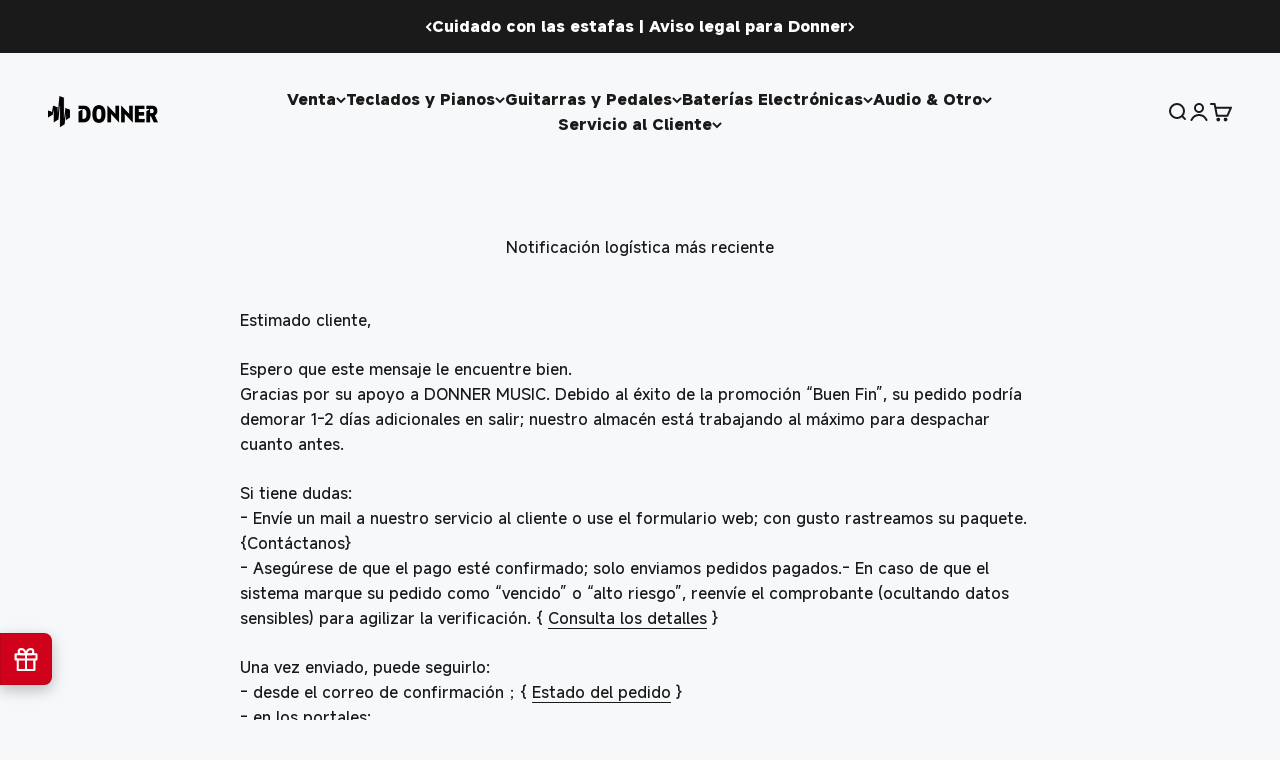

--- FILE ---
content_type: text/html; charset=utf-8
request_url: https://mx.donnermusic.com/pages/notificacion-logistica-mas-reciente
body_size: 33594
content:
<!doctype html>

<html lang="es" dir="ltr">
  <head>
    <meta charset="utf-8">
    <meta
      name="viewport"
      content="width=device-width, initial-scale=1.0, height=device-height, minimum-scale=1.0, maximum-scale=1.0"
    >
    <meta name="theme-color" content="#f7f8fa">
    
      <meta name="facebook-domain-verification" content="oaffrwvxi7goskpy5t2izblbdrs2nu">
<!-- Global site tag (gtag.js) - Google Analytics -->
<script async crossorigin fetchpriority="high" src="/cdn/shopifycloud/importmap-polyfill/es-modules-shim.2.4.0.js"></script>
<script async src="https://www.googletagmanager.com/gtag/js?id=UA-37871285-10"></script>
<script>
  window.dataLayer = window.dataLayer || [];
  function gtag(){ dataLayer.push(arguments); }
  gtag('js', new Date());
  gtag('config', 'UA-37871285-10');
</script>
    <!-- FB Pixel 代码  勿删！ -->
    <script>
        !function (f, b, e, v, n, t, s) {
            if (f.fbq) return;
            n = f.fbq = function () {
                n.callMethod ?
                    n.callMethod.apply(n, arguments) : n.queue.push(arguments)
            };
            if (!f._fbq) f._fbq = n;
            n.push = n;
            n.loaded = !0;
            n.version = '2.0';
            n.queue = [];
            t = b.createElement(e);
            t.async = !0;
            t.src = v;
            s = b.getElementsByTagName(e)[0];
            s.parentNode.insertBefore(t, s)
        }(window, document, 'script',
            'https://connect.facebook.net/en_US/fbevents.js');
        fbq('init', '416294106685050');
        fbq('track', 'PageView');
    </script>
    <noscript><img height="1" width="1" style="display:none" src="https://www.facebook.com/tr?id=416294106685050&ev=PageView&noscript=1"></noscript>
    <!-- End Meta Pixel Code -->
    
    <title>
      Notificación logística más reciente
    </title><meta name="description" content="Estimado cliente, Espero que este mensaje le encuentre bien.Gracias por su apoyo a DONNER MUSIC. Debido al éxito de la promoción “Buen Fin”, su pedido podría demorar 1-2 días adicionales en salir; nuestro almacén está trabajando al máximo para despachar cuanto antes. Si tiene dudas:- Envíe un mail a nuestro servicio al"><link rel="canonical" href="https://mx.donnermusic.com/pages/notificacion-logistica-mas-reciente"><link rel="shortcut icon" href="//mx.donnermusic.com/cdn/shop/files/DO-logo2.png?v=1751012566&width=96">
      <link rel="apple-touch-icon" href="//mx.donnermusic.com/cdn/shop/files/DO-logo2.png?v=1751012566&width=180"><link rel="preconnect" href="https://cdn.shopify.com">
    <link rel="preconnect" href="https://fonts.shopifycdn.com" crossorigin>
    <link rel="dns-prefetch" href="https://productreviews.shopifycdn.com">

    

    
<meta property="og:type" content="website">
  <meta property="og:title" content="Notificación logística más reciente"><meta property="og:image" content="http://mx.donnermusic.com/cdn/shop/files/social.png?v=1642992727&width=2048">
  <meta property="og:image:secure_url" content="https://mx.donnermusic.com/cdn/shop/files/social.png?v=1642992727&width=2048">
  <meta property="og:image:width" content="1200">
  <meta property="og:image:height" content="628"><meta property="og:description" content="Estimado cliente, Espero que este mensaje le encuentre bien.Gracias por su apoyo a DONNER MUSIC. Debido al éxito de la promoción “Buen Fin”, su pedido podría demorar 1-2 días adicionales en salir; nuestro almacén está trabajando al máximo para despachar cuanto antes. Si tiene dudas:- Envíe un mail a nuestro servicio al"><meta property="og:url" content="https://mx.donnermusic.com/pages/notificacion-logistica-mas-reciente">
<meta property="og:site_name" content="Donner Music - MX"><meta name="twitter:card" content="summary"><meta name="twitter:title" content="Notificación logística más reciente">
  <meta name="twitter:description" content="Estimado cliente, Espero que este mensaje le encuentre bien.Gracias por su apoyo a DONNER MUSIC. Debido al éxito de la promoción “Buen Fin”, su pedido podría demorar 1-2 días adicionales en salir; nuestro almacén está trabajando al máximo para despachar cuanto antes. Si tiene dudas:- Envíe un mail a nuestro servicio al"><meta name="twitter:image" content="https://mx.donnermusic.com/cdn/shop/files/social.png?crop=center&height=1200&v=1642992727&width=1200">
  <meta name="twitter:image:alt" content=""><script type="application/ld+json">
  {
    "@context": "https://schema.org",
    "@type": "BreadcrumbList",
    "itemListElement": [{
        "@type": "ListItem",
        "position": 1,
        "name": "Inicio",
        "item": "https://mx.donnermusic.com"
      },{
            "@type": "ListItem",
            "position": 2,
            "name": "Notificación logística más reciente",
            "item": "https://mx.donnermusic.com/pages/notificacion-logistica-mas-reciente"
          }]
  }
</script><style>/* Typography (heading) */
  @font-face {
  font-family: Barlow;
  font-weight: 700;
  font-style: normal;
  font-display: fallback;
  src: url("//mx.donnermusic.com/cdn/fonts/barlow/barlow_n7.691d1d11f150e857dcbc1c10ef03d825bc378d81.woff2") format("woff2"),
       url("//mx.donnermusic.com/cdn/fonts/barlow/barlow_n7.4fdbb1cb7da0e2c2f88492243ffa2b4f91924840.woff") format("woff");
}

@font-face {
  font-family: Barlow;
  font-weight: 700;
  font-style: italic;
  font-display: fallback;
  src: url("//mx.donnermusic.com/cdn/fonts/barlow/barlow_i7.50e19d6cc2ba5146fa437a5a7443c76d5d730103.woff2") format("woff2"),
       url("//mx.donnermusic.com/cdn/fonts/barlow/barlow_i7.47e9f98f1b094d912e6fd631cc3fe93d9f40964f.woff") format("woff");
}

/* Typography (body) */
  @font-face {
  font-family: Barlow;
  font-weight: 400;
  font-style: normal;
  font-display: fallback;
  src: url("//mx.donnermusic.com/cdn/fonts/barlow/barlow_n4.038c60d7ea9ddb238b2f64ba6f463ba6c0b5e5ad.woff2") format("woff2"),
       url("//mx.donnermusic.com/cdn/fonts/barlow/barlow_n4.074a9f2b990b38aec7d56c68211821e455b6d075.woff") format("woff");
}

@font-face {
  font-family: Barlow;
  font-weight: 400;
  font-style: italic;
  font-display: fallback;
  src: url("//mx.donnermusic.com/cdn/fonts/barlow/barlow_i4.8c59b6445f83f078b3520bad98b24d859431b377.woff2") format("woff2"),
       url("//mx.donnermusic.com/cdn/fonts/barlow/barlow_i4.bf7e6d69237bd02188410034976892368fd014c0.woff") format("woff");
}

@font-face {
  font-family: Barlow;
  font-weight: 700;
  font-style: normal;
  font-display: fallback;
  src: url("//mx.donnermusic.com/cdn/fonts/barlow/barlow_n7.691d1d11f150e857dcbc1c10ef03d825bc378d81.woff2") format("woff2"),
       url("//mx.donnermusic.com/cdn/fonts/barlow/barlow_n7.4fdbb1cb7da0e2c2f88492243ffa2b4f91924840.woff") format("woff");
}

@font-face {
  font-family: Barlow;
  font-weight: 700;
  font-style: italic;
  font-display: fallback;
  src: url("//mx.donnermusic.com/cdn/fonts/barlow/barlow_i7.50e19d6cc2ba5146fa437a5a7443c76d5d730103.woff2") format("woff2"),
       url("//mx.donnermusic.com/cdn/fonts/barlow/barlow_i7.47e9f98f1b094d912e6fd631cc3fe93d9f40964f.woff") format("woff");
}

@font-face {
    font-family: 'MiSans Latin VF';
    src: url('//mx.donnermusic.com/cdn/shop/t/21/assets/MiSans%20Latin%20VF.ttf?v=148017571470080371371750992398');
    font-weight: 1 999;
  }
  :root {
    /**
     * ---------------------------------------------------------------------
     * SPACING VARIABLES
     *
     * We are using a spacing inspired from frameworks like Tailwind CSS.
     * ---------------------------------------------------------------------
     */
    --spacing-0-5: 0.125rem; /* 2px */
    --spacing-1: 0.25rem; /* 4px */
    --spacing-1-5: 0.375rem; /* 6px */
    --spacing-2: 0.5rem; /* 8px */
    --spacing-2-5: 0.625rem; /* 10px */
    --spacing-3: 0.75rem; /* 12px */
    --spacing-3-5: 0.875rem; /* 14px */
    --spacing-4: 1rem; /* 16px */
    --spacing-4-5: 1.125rem; /* 18px */
    --spacing-5: 1.25rem; /* 20px */
    --spacing-5-5: 1.375rem; /* 22px */
    --spacing-6: 1.5rem; /* 24px */
    --spacing-6-5: 1.625rem; /* 26px */
    --spacing-7: 1.75rem; /* 28px */
    --spacing-7-5: 1.875rem; /* 30px */
    --spacing-8: 2rem; /* 32px */
    --spacing-8-5: 2.125rem; /* 34px */
    --spacing-9: 2.25rem; /* 36px */
    --spacing-9-5: 2.375rem; /* 38px */
    --spacing-10: 2.5rem; /* 40px */
    --spacing-11: 2.75rem; /* 44px */
    --spacing-12: 3rem; /* 48px */
    --spacing-14: 3.5rem; /* 56px */
    --spacing-16: 4rem; /* 64px */
    --spacing-18: 4.5rem; /* 72px */
    --spacing-20: 5rem; /* 80px */
    --spacing-24: 6rem; /* 96px */
    --spacing-28: 7rem; /* 112px */
    --spacing-32: 8rem; /* 128px */
    --spacing-36: 9rem; /* 144px */
    --spacing-40: 10rem; /* 160px */
    --spacing-44: 11rem; /* 176px */
    --spacing-48: 12rem; /* 192px */
    --spacing-52: 13rem; /* 208px */
    --spacing-56: 14rem; /* 224px */
    --spacing-60: 15rem; /* 240px */
    --spacing-64: 16rem; /* 256px */
    --spacing-72: 18rem; /* 288px */
    --spacing-80: 20rem; /* 320px */
    --spacing-96: 24rem; /* 384px */

    /* Container */
    --container-max-width: 1600px;
    --container-narrow-max-width: 1350px;
    --container-gutter: var(--spacing-5);
    --section-outer-spacing-block: var(--spacing-12);
    --section-inner-max-spacing-block: var(--spacing-10);
    --section-inner-spacing-inline: var(--container-gutter);
    --section-stack-spacing-block: var(--spacing-8);

    /* Grid gutter */
    --grid-gutter: var(--spacing-5);

    /* Product list settings */
    --product-list-row-gap: var(--spacing-8);
    --product-list-column-gap: var(--grid-gutter);

    /* Form settings */
    --input-gap: var(--spacing-2);
    --input-height: 2.625rem;
    --input-padding-inline: var(--spacing-4);

    /* Other sizes */
    --sticky-area-height: calc(var(--sticky-announcement-bar-enabled, 0) * var(--announcement-bar-height, 0px) + var(--sticky-header-enabled, 0) * var(--header-height, 0px));

    /* RTL support */
    --transform-logical-flip: 1;
    --transform-origin-start: left;
    --transform-origin-end: right;

    /**
     * ---------------------------------------------------------------------
     * TYPOGRAPHY
     * ---------------------------------------------------------------------
     */

    /* Font properties */
    --heading-font-family: "MiSans Latin VF";
    
    --heading-font-weight: 600;
    --heading-font-style: normal;
    --heading-text-transform: normal;
    --heading-letter-spacing: -0.02em;
    --text-font-family: "MiSans Latin VF";
    
    --text-font-weight: 400;
    --text-font-style: normal;
    --text-letter-spacing: 0.0em;

    /* Font sizes */
    --text-h0: 3rem;
    --text-h1: 2.5rem;
    --text-h2: 2rem;
    --text-h3: 1.5rem;
    --text-h4: 1.375rem;
    --text-h5: 1.125rem;
    --text-h6: 1rem;
    --text-xs: 0.6875rem;
    --text-sm: 0.75rem;
    --text-base: 0.875rem;
    --text-lg: 1.125rem;

    /**
     * ---------------------------------------------------------------------
     * COLORS
     * ---------------------------------------------------------------------
     */

    /* Color settings */--accent: 26 26 26;
    --text-primary: 26 26 26;
    --background-primary: 247 248 250;
    --dialog-background: 255 255 255;
    --border-color: var(--text-color, var(--text-primary)) / 0.12;

    /* Button colors */
    --button-background-primary: 26 26 26;
    --button-text-primary: 255 255 255;
    --button-background-secondary: 240 196 23;
    --button-text-secondary: 26 26 26;

    /* Status colors */
    --success-background: 224 244 232;
    --success-text: 0 163 65;
    --warning-background: 255 246 233;
    --warning-text: 255 183 74;
    --error-background: 254 231 231;
    --error-text: 248 58 58;

    --price-size-pc: 20px;
    --dprice-size-pc: 16px;
    --price-size-m: 20px;
    --dprice-size-m: 16px;

    /* Product colors */
    --on-sale-text: 235 51 0;
    --on-sale-badge-background: 235 51 0;
    --on-sale-badge-text: 255 255 255;
    --sold-out-badge-background: 0 0 0;
    --sold-out-badge-text: 255 255 255;
    --primary-badge-background: 128 60 238;
    --primary-badge-text: 255 255 255;
    --star-color: 255 183 74;
    --product-card-background: 255 255 255;
    --product-card-text: 26 26 26;

    /* Header colors */
    --header-background: 247 248 250;
    --header-text: 26 26 26;

    /* Footer colors */
    --footer-background: 0 0 0;
    --footer-text: 255 255 255;

    /* Rounded variables (used for border radius) */
    --rounded-xs: 0.25rem;
    --rounded-sm: 0.375rem;
    --rounded: 0.75rem;
    --rounded-lg: 1.5rem;
    --rounded-full: 9999px;

    --rounded-button: 3.75rem;
    --rounded-input: 0.5rem;

    /* Box shadow */
    --shadow-sm: 0 2px 8px rgb(var(--text-primary) / 0.1);
    --shadow: 0 5px 15px rgb(var(--text-primary) / 0.1);
    --shadow-md: 0 5px 30px rgb(var(--text-primary) / 0.1);
    --shadow-block: 0px 18px 50px rgb(var(--text-primary) / 0.1);

    /**
     * ---------------------------------------------------------------------
     * OTHER
     * ---------------------------------------------------------------------
     */

    --stagger-products-reveal-opacity: 0;
    --cursor-close-svg-url: url(//mx.donnermusic.com/cdn/shop/t/21/assets/cursor-close.svg?v=147174565022153725511750991942);
    --cursor-zoom-in-svg-url: url(//mx.donnermusic.com/cdn/shop/t/21/assets/cursor-zoom-in.svg?v=154953035094101115921750991942);
    --cursor-zoom-out-svg-url: url(//mx.donnermusic.com/cdn/shop/t/21/assets/cursor-zoom-out.svg?v=16155520337305705181750991942);
    --checkmark-svg-url: url(//mx.donnermusic.com/cdn/shop/t/21/assets/checkmark.svg?v=77552481021870063511750991942);
  }

  [dir="rtl"]:root {
    /* RTL support */
    --transform-logical-flip: -1;
    --transform-origin-start: right;
    --transform-origin-end: left;
  }

  @media screen and (min-width: 700px) {
    :root {
      /* Typography (font size) */
      --text-h0: 4rem;
      --text-h1: 3rem;
      --text-h2: 2.5rem;
      --text-h3: 2rem;
      --text-h4: 1.625rem;
      --text-h5: 1.25rem;
      --text-h6: 1.125rem;

      --text-xs: 0.75rem;
      --text-sm: 0.875rem;
      --text-base: 1.0rem;
      --text-lg: 1.25rem;

      /* Spacing */
      --container-gutter: 2rem;
      --section-outer-spacing-block: var(--spacing-16);
      --section-inner-max-spacing-block: var(--spacing-12);
      --section-inner-spacing-inline: var(--spacing-12);
      --section-stack-spacing-block: var(--spacing-12);

      /* Grid gutter */
      --grid-gutter: var(--spacing-6);

      /* Product list settings */
      --product-list-row-gap: var(--spacing-12);

      /* Form settings */
      --input-gap: 1rem;
      --input-height: 3.125rem;
      --input-padding-inline: var(--spacing-5);
    }
  }

  @media screen and (min-width: 1000px) {
    :root {
      /* Spacing settings */
      --container-gutter: var(--spacing-12);
      --section-outer-spacing-block: var(--spacing-18);
      --section-inner-max-spacing-block: var(--spacing-16);
      --section-inner-spacing-inline: var(--spacing-16);
      --section-stack-spacing-block: var(--spacing-12);
    }
  }

  @media screen and (min-width: 1150px) {
    :root {
      /* Spacing settings */
      --container-gutter: var(--spacing-12);
      --section-outer-spacing-block: var(--spacing-20);
      --section-inner-max-spacing-block: var(--spacing-16);
      --section-inner-spacing-inline: var(--spacing-16);
      --section-stack-spacing-block: var(--spacing-12);
    }
  }

  @media screen and (min-width: 1400px) {
    :root {
      /* Typography (font size) */
      --text-h0: 5rem;
      --text-h1: 3.75rem;
      --text-h2: 3rem;
      --text-h3: 2.25rem;
      --text-h4: 2rem;
      --text-h5: 1.5rem;
      --text-h6: 1.25rem;

      --section-outer-spacing-block: var(--spacing-24);
      --section-inner-max-spacing-block: var(--spacing-18);
      --section-inner-spacing-inline: var(--spacing-18);
    }
  }

  @media screen and (min-width: 1600px) {
    :root {
      --section-outer-spacing-block: var(--spacing-24);
      --section-inner-max-spacing-block: var(--spacing-20);
      --section-inner-spacing-inline: var(--spacing-20);
    }
  }

  /**
   * ---------------------------------------------------------------------
   * LIQUID DEPENDANT CSS
   *
   * Our main CSS is Liquid free, but some very specific features depend on
   * theme settings, so we have them here
   * ---------------------------------------------------------------------
   */@media screen and (pointer: fine) {
        .button:not([disabled]):hover, .btn:not([disabled]):hover, .shopify-payment-button__button--unbranded:not([disabled]):hover {
          --button-background-opacity: 0.85;
        }

        .button--subdued:not([disabled]):hover {
          --button-background: var(--text-color) / .05 !important;
        }
      }</style>
<script>
  // This allows to expose several variables to the global scope, to be used in scripts
  window.themeVariables = {
    settings: {
      showPageTransition: null,
      staggerProductsApparition: true,
      reduceDrawerAnimation: false,
      reduceMenuAnimation: false,
      headingApparition: "split_fade",
      pageType: "page",
      moneyFormat: "$ {{amount}}",
      moneyWithCurrencyFormat: "$ {{amount}} MXN",
      currencyCodeEnabled: false,
      cartType: "popover",
      showDiscount: true,
      discountMode: "percentage",
      pageBackground: "#f7f8fa",
      textColor: "#1a1a1a"
    },

    strings: {
      accessibilityClose: "Cerrar",
      accessibilityNext: "Siguiente",
      accessibilityPrevious: "Anterior",
      closeGallery: "Cerrar galería",
      zoomGallery: "Acercar",
      errorGallery: "No se puede cargar la imagen",
      searchNoResults: "No se encontraron resultados.",
      addOrderNote: "Añadir nota a la orden",
      editOrderNote: "Editar nota a la orden",
      shippingEstimatorNoResults: "Lo sentimos, no enviamos a tu dirección.",
      shippingEstimatorOneResult: "Hay una tarifa de envío para tu dirección:",
      shippingEstimatorMultipleResults: "Hay varias tarifas de envío para tu dirección:",
      shippingEstimatorError: "Se produjo uno o más errores al recuperar las tarifas de envío:"
    },

    breakpoints: {
      'sm': 'screen and (min-width: 700px)',
      'md': 'screen and (min-width: 1000px)',
      'lg': 'screen and (min-width: 1150px)',
      'xl': 'screen and (min-width: 1400px)',

      'sm-max': 'screen and (max-width: 699px)',
      'md-max': 'screen and (max-width: 999px)',
      'lg-max': 'screen and (max-width: 1149px)',
      'xl-max': 'screen and (max-width: 1399px)'
    }
  };

  // For detecting native share
  document.documentElement.classList.add(`native-share--${navigator.share ? 'enabled' : 'disabled'}`);</script><script>
      if (!(HTMLScriptElement.supports && HTMLScriptElement.supports('importmap'))) {
        const importMapPolyfill = document.createElement('script');
        importMapPolyfill.async = true;
        importMapPolyfill.src = "//mx.donnermusic.com/cdn/shop/t/21/assets/es-module-shims.min.js?v=54064861605372301331750992399";

        document.head.appendChild(importMapPolyfill);
      }
    </script>

    <script type="importmap">{
        "imports": {
          "vendor": "//mx.donnermusic.com/cdn/shop/t/21/assets/vendor.min.js?v=57795131039271286711750992397",
          "theme": "//mx.donnermusic.com/cdn/shop/t/21/assets/theme.js?v=116465516524661050131756282130",
          "photoswipe": "//mx.donnermusic.com/cdn/shop/t/21/assets/photoswipe.min.js?v=13374349288281597431750991923"
        }
      }
    </script>

    <script type="module" src="//mx.donnermusic.com/cdn/shop/t/21/assets/vendor.min.js?v=57795131039271286711750992397"></script>
    <script type="module" src="//mx.donnermusic.com/cdn/shop/t/21/assets/theme.js?v=116465516524661050131756282130"></script>
    <script src="//mx.donnermusic.com/cdn/shop/t/21/assets/sc.js?v=164402584789450663591750992403" defer></script>
    <script charset="UTF-8" type="module">
      window.Rantion = {
          shopName: "Donner Music - MX",
          url: "https:\/\/mx.donnermusic.com",
          currency: "MXN",
          sc_currency_country: "MX",
          country: "MX",
          paypal_client_id: "",
      }
      import {  init } from "//mx.donnermusic.com/cdn/shop/t/21/assets/rantion-pixel.js?v=18589731723201540721767775603";
      
        const data = null
      
      init(data)
    </script>
    
    <script>window.performance && window.performance.mark && window.performance.mark('shopify.content_for_header.start');</script><meta id="shopify-digital-wallet" name="shopify-digital-wallet" content="/56048517213/digital_wallets/dialog">
<meta name="shopify-checkout-api-token" content="e00c355fe38e897a4cdf4049398444bb">
<meta id="in-context-paypal-metadata" data-shop-id="56048517213" data-venmo-supported="false" data-environment="production" data-locale="es_ES" data-paypal-v4="true" data-currency="MXN">
<script async="async" src="/checkouts/internal/preloads.js?locale=es-MX"></script>
<script id="shopify-features" type="application/json">{"accessToken":"e00c355fe38e897a4cdf4049398444bb","betas":["rich-media-storefront-analytics"],"domain":"mx.donnermusic.com","predictiveSearch":true,"shopId":56048517213,"locale":"es"}</script>
<script>var Shopify = Shopify || {};
Shopify.shop = "mx-donner.myshopify.com";
Shopify.locale = "es";
Shopify.currency = {"active":"MXN","rate":"1.0"};
Shopify.country = "MX";
Shopify.theme = {"name":"Impact-rantion-p","id":142966620253,"schema_name":"Impact","schema_version":"6.6.0","theme_store_id":1190,"role":"main"};
Shopify.theme.handle = "null";
Shopify.theme.style = {"id":null,"handle":null};
Shopify.cdnHost = "mx.donnermusic.com/cdn";
Shopify.routes = Shopify.routes || {};
Shopify.routes.root = "/";</script>
<script type="module">!function(o){(o.Shopify=o.Shopify||{}).modules=!0}(window);</script>
<script>!function(o){function n(){var o=[];function n(){o.push(Array.prototype.slice.apply(arguments))}return n.q=o,n}var t=o.Shopify=o.Shopify||{};t.loadFeatures=n(),t.autoloadFeatures=n()}(window);</script>
<script id="shop-js-analytics" type="application/json">{"pageType":"page"}</script>
<script defer="defer" async type="module" src="//mx.donnermusic.com/cdn/shopifycloud/shop-js/modules/v2/client.init-shop-cart-sync_2Gr3Q33f.es.esm.js"></script>
<script defer="defer" async type="module" src="//mx.donnermusic.com/cdn/shopifycloud/shop-js/modules/v2/chunk.common_noJfOIa7.esm.js"></script>
<script defer="defer" async type="module" src="//mx.donnermusic.com/cdn/shopifycloud/shop-js/modules/v2/chunk.modal_Deo2FJQo.esm.js"></script>
<script type="module">
  await import("//mx.donnermusic.com/cdn/shopifycloud/shop-js/modules/v2/client.init-shop-cart-sync_2Gr3Q33f.es.esm.js");
await import("//mx.donnermusic.com/cdn/shopifycloud/shop-js/modules/v2/chunk.common_noJfOIa7.esm.js");
await import("//mx.donnermusic.com/cdn/shopifycloud/shop-js/modules/v2/chunk.modal_Deo2FJQo.esm.js");

  window.Shopify.SignInWithShop?.initShopCartSync?.({"fedCMEnabled":true,"windoidEnabled":true});

</script>
<script>(function() {
  var isLoaded = false;
  function asyncLoad() {
    if (isLoaded) return;
    isLoaded = true;
    var urls = ["https:\/\/loox.io\/widget\/EygYIaAWHh\/loox.1651043896313.js?shop=mx-donner.myshopify.com","\/\/open-signin.okasconcepts.com\/js\/resource.js?shop=mx-donner.myshopify.com","https:\/\/d39va5bdt61idd.cloudfront.net\/carttrack.js?id=1483\u0026shop=mx-donner.myshopify.com","https:\/\/d39va5bdt61idd.cloudfront.net\/cartAnimate.js?id=m21mtjo3\u0026shop=mx-donner.myshopify.com"];
    for (var i = 0; i < urls.length; i++) {
      var s = document.createElement('script');
      s.type = 'text/javascript';
      s.async = true;
      s.src = urls[i];
      var x = document.getElementsByTagName('script')[0];
      x.parentNode.insertBefore(s, x);
    }
  };
  if(window.attachEvent) {
    window.attachEvent('onload', asyncLoad);
  } else {
    window.addEventListener('load', asyncLoad, false);
  }
})();</script>
<script id="__st">var __st={"a":56048517213,"offset":28800,"reqid":"9ee05b38-a7e3-47ca-b807-9265ba965b28-1769211602","pageurl":"mx.donnermusic.com\/pages\/notificacion-logistica-mas-reciente","s":"pages-92321939549","u":"ea1a17e061f1","p":"page","rtyp":"page","rid":92321939549};</script>
<script>window.ShopifyPaypalV4VisibilityTracking = true;</script>
<script id="captcha-bootstrap">!function(){'use strict';const t='contact',e='account',n='new_comment',o=[[t,t],['blogs',n],['comments',n],[t,'customer']],c=[[e,'customer_login'],[e,'guest_login'],[e,'recover_customer_password'],[e,'create_customer']],r=t=>t.map((([t,e])=>`form[action*='/${t}']:not([data-nocaptcha='true']) input[name='form_type'][value='${e}']`)).join(','),a=t=>()=>t?[...document.querySelectorAll(t)].map((t=>t.form)):[];function s(){const t=[...o],e=r(t);return a(e)}const i='password',u='form_key',d=['recaptcha-v3-token','g-recaptcha-response','h-captcha-response',i],f=()=>{try{return window.sessionStorage}catch{return}},m='__shopify_v',_=t=>t.elements[u];function p(t,e,n=!1){try{const o=window.sessionStorage,c=JSON.parse(o.getItem(e)),{data:r}=function(t){const{data:e,action:n}=t;return t[m]||n?{data:e,action:n}:{data:t,action:n}}(c);for(const[e,n]of Object.entries(r))t.elements[e]&&(t.elements[e].value=n);n&&o.removeItem(e)}catch(o){console.error('form repopulation failed',{error:o})}}const l='form_type',E='cptcha';function T(t){t.dataset[E]=!0}const w=window,h=w.document,L='Shopify',v='ce_forms',y='captcha';let A=!1;((t,e)=>{const n=(g='f06e6c50-85a8-45c8-87d0-21a2b65856fe',I='https://cdn.shopify.com/shopifycloud/storefront-forms-hcaptcha/ce_storefront_forms_captcha_hcaptcha.v1.5.2.iife.js',D={infoText:'Protegido por hCaptcha',privacyText:'Privacidad',termsText:'Términos'},(t,e,n)=>{const o=w[L][v],c=o.bindForm;if(c)return c(t,g,e,D).then(n);var r;o.q.push([[t,g,e,D],n]),r=I,A||(h.body.append(Object.assign(h.createElement('script'),{id:'captcha-provider',async:!0,src:r})),A=!0)});var g,I,D;w[L]=w[L]||{},w[L][v]=w[L][v]||{},w[L][v].q=[],w[L][y]=w[L][y]||{},w[L][y].protect=function(t,e){n(t,void 0,e),T(t)},Object.freeze(w[L][y]),function(t,e,n,w,h,L){const[v,y,A,g]=function(t,e,n){const i=e?o:[],u=t?c:[],d=[...i,...u],f=r(d),m=r(i),_=r(d.filter((([t,e])=>n.includes(e))));return[a(f),a(m),a(_),s()]}(w,h,L),I=t=>{const e=t.target;return e instanceof HTMLFormElement?e:e&&e.form},D=t=>v().includes(t);t.addEventListener('submit',(t=>{const e=I(t);if(!e)return;const n=D(e)&&!e.dataset.hcaptchaBound&&!e.dataset.recaptchaBound,o=_(e),c=g().includes(e)&&(!o||!o.value);(n||c)&&t.preventDefault(),c&&!n&&(function(t){try{if(!f())return;!function(t){const e=f();if(!e)return;const n=_(t);if(!n)return;const o=n.value;o&&e.removeItem(o)}(t);const e=Array.from(Array(32),(()=>Math.random().toString(36)[2])).join('');!function(t,e){_(t)||t.append(Object.assign(document.createElement('input'),{type:'hidden',name:u})),t.elements[u].value=e}(t,e),function(t,e){const n=f();if(!n)return;const o=[...t.querySelectorAll(`input[type='${i}']`)].map((({name:t})=>t)),c=[...d,...o],r={};for(const[a,s]of new FormData(t).entries())c.includes(a)||(r[a]=s);n.setItem(e,JSON.stringify({[m]:1,action:t.action,data:r}))}(t,e)}catch(e){console.error('failed to persist form',e)}}(e),e.submit())}));const S=(t,e)=>{t&&!t.dataset[E]&&(n(t,e.some((e=>e===t))),T(t))};for(const o of['focusin','change'])t.addEventListener(o,(t=>{const e=I(t);D(e)&&S(e,y())}));const B=e.get('form_key'),M=e.get(l),P=B&&M;t.addEventListener('DOMContentLoaded',(()=>{const t=y();if(P)for(const e of t)e.elements[l].value===M&&p(e,B);[...new Set([...A(),...v().filter((t=>'true'===t.dataset.shopifyCaptcha))])].forEach((e=>S(e,t)))}))}(h,new URLSearchParams(w.location.search),n,t,e,['guest_login'])})(!0,!0)}();</script>
<script integrity="sha256-4kQ18oKyAcykRKYeNunJcIwy7WH5gtpwJnB7kiuLZ1E=" data-source-attribution="shopify.loadfeatures" defer="defer" src="//mx.donnermusic.com/cdn/shopifycloud/storefront/assets/storefront/load_feature-a0a9edcb.js" crossorigin="anonymous"></script>
<script data-source-attribution="shopify.dynamic_checkout.dynamic.init">var Shopify=Shopify||{};Shopify.PaymentButton=Shopify.PaymentButton||{isStorefrontPortableWallets:!0,init:function(){window.Shopify.PaymentButton.init=function(){};var t=document.createElement("script");t.src="https://mx.donnermusic.com/cdn/shopifycloud/portable-wallets/latest/portable-wallets.es.js",t.type="module",document.head.appendChild(t)}};
</script>
<script data-source-attribution="shopify.dynamic_checkout.buyer_consent">
  function portableWalletsHideBuyerConsent(e){var t=document.getElementById("shopify-buyer-consent"),n=document.getElementById("shopify-subscription-policy-button");t&&n&&(t.classList.add("hidden"),t.setAttribute("aria-hidden","true"),n.removeEventListener("click",e))}function portableWalletsShowBuyerConsent(e){var t=document.getElementById("shopify-buyer-consent"),n=document.getElementById("shopify-subscription-policy-button");t&&n&&(t.classList.remove("hidden"),t.removeAttribute("aria-hidden"),n.addEventListener("click",e))}window.Shopify?.PaymentButton&&(window.Shopify.PaymentButton.hideBuyerConsent=portableWalletsHideBuyerConsent,window.Shopify.PaymentButton.showBuyerConsent=portableWalletsShowBuyerConsent);
</script>
<script data-source-attribution="shopify.dynamic_checkout.cart.bootstrap">document.addEventListener("DOMContentLoaded",(function(){function t(){return document.querySelector("shopify-accelerated-checkout-cart, shopify-accelerated-checkout")}if(t())Shopify.PaymentButton.init();else{new MutationObserver((function(e,n){t()&&(Shopify.PaymentButton.init(),n.disconnect())})).observe(document.body,{childList:!0,subtree:!0})}}));
</script>
<link id="shopify-accelerated-checkout-styles" rel="stylesheet" media="screen" href="https://mx.donnermusic.com/cdn/shopifycloud/portable-wallets/latest/accelerated-checkout-backwards-compat.css" crossorigin="anonymous">
<style id="shopify-accelerated-checkout-cart">
        #shopify-buyer-consent {
  margin-top: 1em;
  display: inline-block;
  width: 100%;
}

#shopify-buyer-consent.hidden {
  display: none;
}

#shopify-subscription-policy-button {
  background: none;
  border: none;
  padding: 0;
  text-decoration: underline;
  font-size: inherit;
  cursor: pointer;
}

#shopify-subscription-policy-button::before {
  box-shadow: none;
}

      </style>

<script>window.performance && window.performance.mark && window.performance.mark('shopify.content_for_header.end');</script>
<link href="//mx.donnermusic.com/cdn/shop/t/21/assets/theme.css?v=4991597347393049331759039936" rel="stylesheet" type="text/css" media="all" /><link href="//mx.donnermusic.com/cdn/shop/t/21/assets/rantion.css?v=110421135713281725821765187054" rel="stylesheet" type="text/css" media="all" /><!-- BEGIN app block: shopify://apps/cartsee-email-marketing-sms/blocks/onsite-javascript/3cb8722a-4436-4e4c-88af-b33e3fe7857a -->


<script type="text/javascript" defer="defer" src="https://d39va5bdt61idd.cloudfront.net/carttrack.js?id=1483"></script>





<script type="text/javascript" defer="defer" src="https://d39va5bdt61idd.cloudfront.net/cartAnimate.js?id=m21mtjo3"></script>




<!-- END app block --><!-- BEGIN app block: shopify://apps/pagefly-page-builder/blocks/app-embed/83e179f7-59a0-4589-8c66-c0dddf959200 -->

<!-- BEGIN app snippet: pagefly-cro-ab-testing-main -->







<script>
  ;(function () {
    const url = new URL(window.location)
    const viewParam = url.searchParams.get('view')
    if (viewParam && viewParam.includes('variant-pf-')) {
      url.searchParams.set('pf_v', viewParam)
      url.searchParams.delete('view')
      window.history.replaceState({}, '', url)
    }
  })()
</script>



<script type='module'>
  
  window.PAGEFLY_CRO = window.PAGEFLY_CRO || {}

  window.PAGEFLY_CRO['data_debug'] = {
    original_template_suffix: "",
    allow_ab_test: false,
    ab_test_start_time: 0,
    ab_test_end_time: 0,
    today_date_time: 1769211602000,
  }
  window.PAGEFLY_CRO['GA4'] = { enabled: false}
</script>

<!-- END app snippet -->








  <script src='https://cdn.shopify.com/extensions/019bb4f9-aed6-78a3-be91-e9d44663e6bf/pagefly-page-builder-215/assets/pagefly-helper.js' defer='defer'></script>

  <script src='https://cdn.shopify.com/extensions/019bb4f9-aed6-78a3-be91-e9d44663e6bf/pagefly-page-builder-215/assets/pagefly-general-helper.js' defer='defer'></script>

  <script src='https://cdn.shopify.com/extensions/019bb4f9-aed6-78a3-be91-e9d44663e6bf/pagefly-page-builder-215/assets/pagefly-snap-slider.js' defer='defer'></script>

  <script src='https://cdn.shopify.com/extensions/019bb4f9-aed6-78a3-be91-e9d44663e6bf/pagefly-page-builder-215/assets/pagefly-slideshow-v3.js' defer='defer'></script>

  <script src='https://cdn.shopify.com/extensions/019bb4f9-aed6-78a3-be91-e9d44663e6bf/pagefly-page-builder-215/assets/pagefly-slideshow-v4.js' defer='defer'></script>

  <script src='https://cdn.shopify.com/extensions/019bb4f9-aed6-78a3-be91-e9d44663e6bf/pagefly-page-builder-215/assets/pagefly-glider.js' defer='defer'></script>

  <script src='https://cdn.shopify.com/extensions/019bb4f9-aed6-78a3-be91-e9d44663e6bf/pagefly-page-builder-215/assets/pagefly-slideshow-v1-v2.js' defer='defer'></script>

  <script src='https://cdn.shopify.com/extensions/019bb4f9-aed6-78a3-be91-e9d44663e6bf/pagefly-page-builder-215/assets/pagefly-product-media.js' defer='defer'></script>

  <script src='https://cdn.shopify.com/extensions/019bb4f9-aed6-78a3-be91-e9d44663e6bf/pagefly-page-builder-215/assets/pagefly-product.js' defer='defer'></script>


<script id='pagefly-helper-data' type='application/json'>
  {
    "page_optimization": {
      "assets_prefetching": false
    },
    "elements_asset_mapper": {
      "Accordion": "https://cdn.shopify.com/extensions/019bb4f9-aed6-78a3-be91-e9d44663e6bf/pagefly-page-builder-215/assets/pagefly-accordion.js",
      "Accordion3": "https://cdn.shopify.com/extensions/019bb4f9-aed6-78a3-be91-e9d44663e6bf/pagefly-page-builder-215/assets/pagefly-accordion3.js",
      "CountDown": "https://cdn.shopify.com/extensions/019bb4f9-aed6-78a3-be91-e9d44663e6bf/pagefly-page-builder-215/assets/pagefly-countdown.js",
      "GMap1": "https://cdn.shopify.com/extensions/019bb4f9-aed6-78a3-be91-e9d44663e6bf/pagefly-page-builder-215/assets/pagefly-gmap.js",
      "GMap2": "https://cdn.shopify.com/extensions/019bb4f9-aed6-78a3-be91-e9d44663e6bf/pagefly-page-builder-215/assets/pagefly-gmap.js",
      "GMapBasicV2": "https://cdn.shopify.com/extensions/019bb4f9-aed6-78a3-be91-e9d44663e6bf/pagefly-page-builder-215/assets/pagefly-gmap.js",
      "GMapAdvancedV2": "https://cdn.shopify.com/extensions/019bb4f9-aed6-78a3-be91-e9d44663e6bf/pagefly-page-builder-215/assets/pagefly-gmap.js",
      "HTML.Video": "https://cdn.shopify.com/extensions/019bb4f9-aed6-78a3-be91-e9d44663e6bf/pagefly-page-builder-215/assets/pagefly-htmlvideo.js",
      "HTML.Video2": "https://cdn.shopify.com/extensions/019bb4f9-aed6-78a3-be91-e9d44663e6bf/pagefly-page-builder-215/assets/pagefly-htmlvideo2.js",
      "HTML.Video3": "https://cdn.shopify.com/extensions/019bb4f9-aed6-78a3-be91-e9d44663e6bf/pagefly-page-builder-215/assets/pagefly-htmlvideo2.js",
      "BackgroundVideo": "https://cdn.shopify.com/extensions/019bb4f9-aed6-78a3-be91-e9d44663e6bf/pagefly-page-builder-215/assets/pagefly-htmlvideo2.js",
      "Instagram": "https://cdn.shopify.com/extensions/019bb4f9-aed6-78a3-be91-e9d44663e6bf/pagefly-page-builder-215/assets/pagefly-instagram.js",
      "Instagram2": "https://cdn.shopify.com/extensions/019bb4f9-aed6-78a3-be91-e9d44663e6bf/pagefly-page-builder-215/assets/pagefly-instagram.js",
      "Insta3": "https://cdn.shopify.com/extensions/019bb4f9-aed6-78a3-be91-e9d44663e6bf/pagefly-page-builder-215/assets/pagefly-instagram3.js",
      "Tabs": "https://cdn.shopify.com/extensions/019bb4f9-aed6-78a3-be91-e9d44663e6bf/pagefly-page-builder-215/assets/pagefly-tab.js",
      "Tabs3": "https://cdn.shopify.com/extensions/019bb4f9-aed6-78a3-be91-e9d44663e6bf/pagefly-page-builder-215/assets/pagefly-tab3.js",
      "ProductBox": "https://cdn.shopify.com/extensions/019bb4f9-aed6-78a3-be91-e9d44663e6bf/pagefly-page-builder-215/assets/pagefly-cart.js",
      "FBPageBox2": "https://cdn.shopify.com/extensions/019bb4f9-aed6-78a3-be91-e9d44663e6bf/pagefly-page-builder-215/assets/pagefly-facebook.js",
      "FBLikeButton2": "https://cdn.shopify.com/extensions/019bb4f9-aed6-78a3-be91-e9d44663e6bf/pagefly-page-builder-215/assets/pagefly-facebook.js",
      "TwitterFeed2": "https://cdn.shopify.com/extensions/019bb4f9-aed6-78a3-be91-e9d44663e6bf/pagefly-page-builder-215/assets/pagefly-twitter.js",
      "Paragraph4": "https://cdn.shopify.com/extensions/019bb4f9-aed6-78a3-be91-e9d44663e6bf/pagefly-page-builder-215/assets/pagefly-paragraph4.js",

      "AliReviews": "https://cdn.shopify.com/extensions/019bb4f9-aed6-78a3-be91-e9d44663e6bf/pagefly-page-builder-215/assets/pagefly-3rd-elements.js",
      "BackInStock": "https://cdn.shopify.com/extensions/019bb4f9-aed6-78a3-be91-e9d44663e6bf/pagefly-page-builder-215/assets/pagefly-3rd-elements.js",
      "GloboBackInStock": "https://cdn.shopify.com/extensions/019bb4f9-aed6-78a3-be91-e9d44663e6bf/pagefly-page-builder-215/assets/pagefly-3rd-elements.js",
      "GrowaveWishlist": "https://cdn.shopify.com/extensions/019bb4f9-aed6-78a3-be91-e9d44663e6bf/pagefly-page-builder-215/assets/pagefly-3rd-elements.js",
      "InfiniteOptionsShopPad": "https://cdn.shopify.com/extensions/019bb4f9-aed6-78a3-be91-e9d44663e6bf/pagefly-page-builder-215/assets/pagefly-3rd-elements.js",
      "InkybayProductPersonalizer": "https://cdn.shopify.com/extensions/019bb4f9-aed6-78a3-be91-e9d44663e6bf/pagefly-page-builder-215/assets/pagefly-3rd-elements.js",
      "LimeSpot": "https://cdn.shopify.com/extensions/019bb4f9-aed6-78a3-be91-e9d44663e6bf/pagefly-page-builder-215/assets/pagefly-3rd-elements.js",
      "Loox": "https://cdn.shopify.com/extensions/019bb4f9-aed6-78a3-be91-e9d44663e6bf/pagefly-page-builder-215/assets/pagefly-3rd-elements.js",
      "Opinew": "https://cdn.shopify.com/extensions/019bb4f9-aed6-78a3-be91-e9d44663e6bf/pagefly-page-builder-215/assets/pagefly-3rd-elements.js",
      "Powr": "https://cdn.shopify.com/extensions/019bb4f9-aed6-78a3-be91-e9d44663e6bf/pagefly-page-builder-215/assets/pagefly-3rd-elements.js",
      "ProductReviews": "https://cdn.shopify.com/extensions/019bb4f9-aed6-78a3-be91-e9d44663e6bf/pagefly-page-builder-215/assets/pagefly-3rd-elements.js",
      "PushOwl": "https://cdn.shopify.com/extensions/019bb4f9-aed6-78a3-be91-e9d44663e6bf/pagefly-page-builder-215/assets/pagefly-3rd-elements.js",
      "ReCharge": "https://cdn.shopify.com/extensions/019bb4f9-aed6-78a3-be91-e9d44663e6bf/pagefly-page-builder-215/assets/pagefly-3rd-elements.js",
      "Rivyo": "https://cdn.shopify.com/extensions/019bb4f9-aed6-78a3-be91-e9d44663e6bf/pagefly-page-builder-215/assets/pagefly-3rd-elements.js",
      "TrackingMore": "https://cdn.shopify.com/extensions/019bb4f9-aed6-78a3-be91-e9d44663e6bf/pagefly-page-builder-215/assets/pagefly-3rd-elements.js",
      "Vitals": "https://cdn.shopify.com/extensions/019bb4f9-aed6-78a3-be91-e9d44663e6bf/pagefly-page-builder-215/assets/pagefly-3rd-elements.js",
      "Wiser": "https://cdn.shopify.com/extensions/019bb4f9-aed6-78a3-be91-e9d44663e6bf/pagefly-page-builder-215/assets/pagefly-3rd-elements.js"
    },
    "custom_elements_mapper": {
      "pf-click-action-element": "https://cdn.shopify.com/extensions/019bb4f9-aed6-78a3-be91-e9d44663e6bf/pagefly-page-builder-215/assets/pagefly-click-action-element.js",
      "pf-dialog-element": "https://cdn.shopify.com/extensions/019bb4f9-aed6-78a3-be91-e9d44663e6bf/pagefly-page-builder-215/assets/pagefly-dialog-element.js"
    }
  }
</script>


<!-- END app block --><!-- BEGIN app block: shopify://apps/simprosys-google-shopping-feed/blocks/core_settings_block/1f0b859e-9fa6-4007-97e8-4513aff5ff3b --><!-- BEGIN: GSF App Core Tags & Scripts by Simprosys Google Shopping Feed -->









<!-- END: GSF App Core Tags & Scripts by Simprosys Google Shopping Feed -->
<!-- END app block --><link href="https://monorail-edge.shopifysvc.com" rel="dns-prefetch">
<script>(function(){if ("sendBeacon" in navigator && "performance" in window) {try {var session_token_from_headers = performance.getEntriesByType('navigation')[0].serverTiming.find(x => x.name == '_s').description;} catch {var session_token_from_headers = undefined;}var session_cookie_matches = document.cookie.match(/_shopify_s=([^;]*)/);var session_token_from_cookie = session_cookie_matches && session_cookie_matches.length === 2 ? session_cookie_matches[1] : "";var session_token = session_token_from_headers || session_token_from_cookie || "";function handle_abandonment_event(e) {var entries = performance.getEntries().filter(function(entry) {return /monorail-edge.shopifysvc.com/.test(entry.name);});if (!window.abandonment_tracked && entries.length === 0) {window.abandonment_tracked = true;var currentMs = Date.now();var navigation_start = performance.timing.navigationStart;var payload = {shop_id: 56048517213,url: window.location.href,navigation_start,duration: currentMs - navigation_start,session_token,page_type: "page"};window.navigator.sendBeacon("https://monorail-edge.shopifysvc.com/v1/produce", JSON.stringify({schema_id: "online_store_buyer_site_abandonment/1.1",payload: payload,metadata: {event_created_at_ms: currentMs,event_sent_at_ms: currentMs}}));}}window.addEventListener('pagehide', handle_abandonment_event);}}());</script>
<script id="web-pixels-manager-setup">(function e(e,d,r,n,o){if(void 0===o&&(o={}),!Boolean(null===(a=null===(i=window.Shopify)||void 0===i?void 0:i.analytics)||void 0===a?void 0:a.replayQueue)){var i,a;window.Shopify=window.Shopify||{};var t=window.Shopify;t.analytics=t.analytics||{};var s=t.analytics;s.replayQueue=[],s.publish=function(e,d,r){return s.replayQueue.push([e,d,r]),!0};try{self.performance.mark("wpm:start")}catch(e){}var l=function(){var e={modern:/Edge?\/(1{2}[4-9]|1[2-9]\d|[2-9]\d{2}|\d{4,})\.\d+(\.\d+|)|Firefox\/(1{2}[4-9]|1[2-9]\d|[2-9]\d{2}|\d{4,})\.\d+(\.\d+|)|Chrom(ium|e)\/(9{2}|\d{3,})\.\d+(\.\d+|)|(Maci|X1{2}).+ Version\/(15\.\d+|(1[6-9]|[2-9]\d|\d{3,})\.\d+)([,.]\d+|)( \(\w+\)|)( Mobile\/\w+|) Safari\/|Chrome.+OPR\/(9{2}|\d{3,})\.\d+\.\d+|(CPU[ +]OS|iPhone[ +]OS|CPU[ +]iPhone|CPU IPhone OS|CPU iPad OS)[ +]+(15[._]\d+|(1[6-9]|[2-9]\d|\d{3,})[._]\d+)([._]\d+|)|Android:?[ /-](13[3-9]|1[4-9]\d|[2-9]\d{2}|\d{4,})(\.\d+|)(\.\d+|)|Android.+Firefox\/(13[5-9]|1[4-9]\d|[2-9]\d{2}|\d{4,})\.\d+(\.\d+|)|Android.+Chrom(ium|e)\/(13[3-9]|1[4-9]\d|[2-9]\d{2}|\d{4,})\.\d+(\.\d+|)|SamsungBrowser\/([2-9]\d|\d{3,})\.\d+/,legacy:/Edge?\/(1[6-9]|[2-9]\d|\d{3,})\.\d+(\.\d+|)|Firefox\/(5[4-9]|[6-9]\d|\d{3,})\.\d+(\.\d+|)|Chrom(ium|e)\/(5[1-9]|[6-9]\d|\d{3,})\.\d+(\.\d+|)([\d.]+$|.*Safari\/(?![\d.]+ Edge\/[\d.]+$))|(Maci|X1{2}).+ Version\/(10\.\d+|(1[1-9]|[2-9]\d|\d{3,})\.\d+)([,.]\d+|)( \(\w+\)|)( Mobile\/\w+|) Safari\/|Chrome.+OPR\/(3[89]|[4-9]\d|\d{3,})\.\d+\.\d+|(CPU[ +]OS|iPhone[ +]OS|CPU[ +]iPhone|CPU IPhone OS|CPU iPad OS)[ +]+(10[._]\d+|(1[1-9]|[2-9]\d|\d{3,})[._]\d+)([._]\d+|)|Android:?[ /-](13[3-9]|1[4-9]\d|[2-9]\d{2}|\d{4,})(\.\d+|)(\.\d+|)|Mobile Safari.+OPR\/([89]\d|\d{3,})\.\d+\.\d+|Android.+Firefox\/(13[5-9]|1[4-9]\d|[2-9]\d{2}|\d{4,})\.\d+(\.\d+|)|Android.+Chrom(ium|e)\/(13[3-9]|1[4-9]\d|[2-9]\d{2}|\d{4,})\.\d+(\.\d+|)|Android.+(UC? ?Browser|UCWEB|U3)[ /]?(15\.([5-9]|\d{2,})|(1[6-9]|[2-9]\d|\d{3,})\.\d+)\.\d+|SamsungBrowser\/(5\.\d+|([6-9]|\d{2,})\.\d+)|Android.+MQ{2}Browser\/(14(\.(9|\d{2,})|)|(1[5-9]|[2-9]\d|\d{3,})(\.\d+|))(\.\d+|)|K[Aa][Ii]OS\/(3\.\d+|([4-9]|\d{2,})\.\d+)(\.\d+|)/},d=e.modern,r=e.legacy,n=navigator.userAgent;return n.match(d)?"modern":n.match(r)?"legacy":"unknown"}(),u="modern"===l?"modern":"legacy",c=(null!=n?n:{modern:"",legacy:""})[u],f=function(e){return[e.baseUrl,"/wpm","/b",e.hashVersion,"modern"===e.buildTarget?"m":"l",".js"].join("")}({baseUrl:d,hashVersion:r,buildTarget:u}),m=function(e){var d=e.version,r=e.bundleTarget,n=e.surface,o=e.pageUrl,i=e.monorailEndpoint;return{emit:function(e){var a=e.status,t=e.errorMsg,s=(new Date).getTime(),l=JSON.stringify({metadata:{event_sent_at_ms:s},events:[{schema_id:"web_pixels_manager_load/3.1",payload:{version:d,bundle_target:r,page_url:o,status:a,surface:n,error_msg:t},metadata:{event_created_at_ms:s}}]});if(!i)return console&&console.warn&&console.warn("[Web Pixels Manager] No Monorail endpoint provided, skipping logging."),!1;try{return self.navigator.sendBeacon.bind(self.navigator)(i,l)}catch(e){}var u=new XMLHttpRequest;try{return u.open("POST",i,!0),u.setRequestHeader("Content-Type","text/plain"),u.send(l),!0}catch(e){return console&&console.warn&&console.warn("[Web Pixels Manager] Got an unhandled error while logging to Monorail."),!1}}}}({version:r,bundleTarget:l,surface:e.surface,pageUrl:self.location.href,monorailEndpoint:e.monorailEndpoint});try{o.browserTarget=l,function(e){var d=e.src,r=e.async,n=void 0===r||r,o=e.onload,i=e.onerror,a=e.sri,t=e.scriptDataAttributes,s=void 0===t?{}:t,l=document.createElement("script"),u=document.querySelector("head"),c=document.querySelector("body");if(l.async=n,l.src=d,a&&(l.integrity=a,l.crossOrigin="anonymous"),s)for(var f in s)if(Object.prototype.hasOwnProperty.call(s,f))try{l.dataset[f]=s[f]}catch(e){}if(o&&l.addEventListener("load",o),i&&l.addEventListener("error",i),u)u.appendChild(l);else{if(!c)throw new Error("Did not find a head or body element to append the script");c.appendChild(l)}}({src:f,async:!0,onload:function(){if(!function(){var e,d;return Boolean(null===(d=null===(e=window.Shopify)||void 0===e?void 0:e.analytics)||void 0===d?void 0:d.initialized)}()){var d=window.webPixelsManager.init(e)||void 0;if(d){var r=window.Shopify.analytics;r.replayQueue.forEach((function(e){var r=e[0],n=e[1],o=e[2];d.publishCustomEvent(r,n,o)})),r.replayQueue=[],r.publish=d.publishCustomEvent,r.visitor=d.visitor,r.initialized=!0}}},onerror:function(){return m.emit({status:"failed",errorMsg:"".concat(f," has failed to load")})},sri:function(e){var d=/^sha384-[A-Za-z0-9+/=]+$/;return"string"==typeof e&&d.test(e)}(c)?c:"",scriptDataAttributes:o}),m.emit({status:"loading"})}catch(e){m.emit({status:"failed",errorMsg:(null==e?void 0:e.message)||"Unknown error"})}}})({shopId: 56048517213,storefrontBaseUrl: "https://mx.donnermusic.com",extensionsBaseUrl: "https://extensions.shopifycdn.com/cdn/shopifycloud/web-pixels-manager",monorailEndpoint: "https://monorail-edge.shopifysvc.com/unstable/produce_batch",surface: "storefront-renderer",enabledBetaFlags: ["2dca8a86"],webPixelsConfigList: [{"id":"1328545885","configuration":"{\"campaignID\":\"43895\",\"externalExecutionURL\":\"https:\/\/engine.saasler.com\/api\/v1\/webhook_executions\/ddf7f6421d79543b3f042390b769c8a6\"}","eventPayloadVersion":"v1","runtimeContext":"STRICT","scriptVersion":"d289952681696d6386fe08be0081117b","type":"APP","apiClientId":3546795,"privacyPurposes":[],"dataSharingAdjustments":{"protectedCustomerApprovalScopes":["read_customer_email","read_customer_personal_data"]}},{"id":"1120632925","configuration":"{\"account_ID\":\"288843\",\"google_analytics_tracking_tag\":\"1\",\"measurement_id\":\"2\",\"api_secret\":\"3\",\"shop_settings\":\"{\\\"custom_pixel_script\\\":\\\"https:\\\\\\\/\\\\\\\/storage.googleapis.com\\\\\\\/gsf-scripts\\\\\\\/custom-pixels\\\\\\\/mx-donner.js\\\"}\"}","eventPayloadVersion":"v1","runtimeContext":"LAX","scriptVersion":"c6b888297782ed4a1cba19cda43d6625","type":"APP","apiClientId":1558137,"privacyPurposes":[],"dataSharingAdjustments":{"protectedCustomerApprovalScopes":["read_customer_address","read_customer_email","read_customer_name","read_customer_personal_data","read_customer_phone"]}},{"id":"482246749","configuration":"{\"partnerId\": \"98954\", \"environment\": \"prod\", \"countryCode\": \"MX\", \"logLevel\": \"none\"}","eventPayloadVersion":"v1","runtimeContext":"STRICT","scriptVersion":"3add57fd2056b63da5cf857b4ed8b1f3","type":"APP","apiClientId":5829751,"privacyPurposes":["ANALYTICS","MARKETING","SALE_OF_DATA"],"dataSharingAdjustments":{"protectedCustomerApprovalScopes":[]}},{"id":"376832093","configuration":"{\"config\":\"{\\\"google_tag_ids\\\":[\\\"G-R8FCKKGHZE\\\",\\\"AW-10877666537\\\"],\\\"target_country\\\":\\\"MX\\\",\\\"gtag_events\\\":[{\\\"type\\\":\\\"search\\\",\\\"action_label\\\":[\\\"G-R8FCKKGHZE\\\",\\\"AW-10877666537\\\/9O98CN2F0bMDEOmJ8MIo\\\"]},{\\\"type\\\":\\\"begin_checkout\\\",\\\"action_label\\\":[\\\"G-R8FCKKGHZE\\\",\\\"AW-10877666537\\\/YkQqCNqF0bMDEOmJ8MIo\\\"]},{\\\"type\\\":\\\"view_item\\\",\\\"action_label\\\":[\\\"G-R8FCKKGHZE\\\",\\\"AW-10877666537\\\/olkrCNSF0bMDEOmJ8MIo\\\"]},{\\\"type\\\":\\\"purchase\\\",\\\"action_label\\\":[\\\"G-R8FCKKGHZE\\\",\\\"AW-10877666537\\\/ugViCNGF0bMDEOmJ8MIo\\\"]},{\\\"type\\\":\\\"page_view\\\",\\\"action_label\\\":[\\\"G-R8FCKKGHZE\\\",\\\"AW-10877666537\\\/1VZvCM6F0bMDEOmJ8MIo\\\"]},{\\\"type\\\":\\\"add_payment_info\\\",\\\"action_label\\\":[\\\"G-R8FCKKGHZE\\\",\\\"AW-10877666537\\\/Z7LtCOCF0bMDEOmJ8MIo\\\"]},{\\\"type\\\":\\\"add_to_cart\\\",\\\"action_label\\\":[\\\"G-R8FCKKGHZE\\\",\\\"AW-10877666537\\\/bBP-CNeF0bMDEOmJ8MIo\\\"]}],\\\"enable_monitoring_mode\\\":false}\"}","eventPayloadVersion":"v1","runtimeContext":"OPEN","scriptVersion":"b2a88bafab3e21179ed38636efcd8a93","type":"APP","apiClientId":1780363,"privacyPurposes":[],"dataSharingAdjustments":{"protectedCustomerApprovalScopes":["read_customer_address","read_customer_email","read_customer_name","read_customer_personal_data","read_customer_phone"]}},{"id":"8847453","eventPayloadVersion":"1","runtimeContext":"LAX","scriptVersion":"13","type":"CUSTOM","privacyPurposes":[],"name":"神策"},{"id":"28901469","eventPayloadVersion":"1","runtimeContext":"LAX","scriptVersion":"4","type":"CUSTOM","privacyPurposes":["SALE_OF_DATA"],"name":"google tag manager"},{"id":"32866397","eventPayloadVersion":"1","runtimeContext":"LAX","scriptVersion":"1","type":"CUSTOM","privacyPurposes":["ANALYTICS","MARKETING","SALE_OF_DATA"],"name":"Google Ads"},{"id":"35160157","eventPayloadVersion":"1","runtimeContext":"LAX","scriptVersion":"2","type":"CUSTOM","privacyPurposes":["ANALYTICS","MARKETING","SALE_OF_DATA"],"name":"RTB House"},{"id":"56361053","eventPayloadVersion":"v1","runtimeContext":"LAX","scriptVersion":"1","type":"CUSTOM","privacyPurposes":["ANALYTICS","MARKETING","PREFERENCES","SALE_OF_DATA"],"name":"Meta pixel (migrated)"},{"id":"74023005","eventPayloadVersion":"v1","runtimeContext":"LAX","scriptVersion":"1","type":"CUSTOM","privacyPurposes":["ANALYTICS"],"name":"Google Analytics tag (migrated)"},{"id":"85065821","eventPayloadVersion":"1","runtimeContext":"LAX","scriptVersion":"6","type":"CUSTOM","privacyPurposes":["ANALYTICS","MARKETING","SALE_OF_DATA"],"name":"Admitad Tracking"},{"id":"shopify-app-pixel","configuration":"{}","eventPayloadVersion":"v1","runtimeContext":"STRICT","scriptVersion":"0450","apiClientId":"shopify-pixel","type":"APP","privacyPurposes":["ANALYTICS","MARKETING"]},{"id":"shopify-custom-pixel","eventPayloadVersion":"v1","runtimeContext":"LAX","scriptVersion":"0450","apiClientId":"shopify-pixel","type":"CUSTOM","privacyPurposes":["ANALYTICS","MARKETING"]}],isMerchantRequest: false,initData: {"shop":{"name":"Donner Music - MX","paymentSettings":{"currencyCode":"MXN"},"myshopifyDomain":"mx-donner.myshopify.com","countryCode":"HK","storefrontUrl":"https:\/\/mx.donnermusic.com"},"customer":null,"cart":null,"checkout":null,"productVariants":[],"purchasingCompany":null},},"https://mx.donnermusic.com/cdn","fcfee988w5aeb613cpc8e4bc33m6693e112",{"modern":"","legacy":""},{"shopId":"56048517213","storefrontBaseUrl":"https:\/\/mx.donnermusic.com","extensionBaseUrl":"https:\/\/extensions.shopifycdn.com\/cdn\/shopifycloud\/web-pixels-manager","surface":"storefront-renderer","enabledBetaFlags":"[\"2dca8a86\"]","isMerchantRequest":"false","hashVersion":"fcfee988w5aeb613cpc8e4bc33m6693e112","publish":"custom","events":"[[\"page_viewed\",{}]]"});</script><script>
  window.ShopifyAnalytics = window.ShopifyAnalytics || {};
  window.ShopifyAnalytics.meta = window.ShopifyAnalytics.meta || {};
  window.ShopifyAnalytics.meta.currency = 'MXN';
  var meta = {"page":{"pageType":"page","resourceType":"page","resourceId":92321939549,"requestId":"9ee05b38-a7e3-47ca-b807-9265ba965b28-1769211602"}};
  for (var attr in meta) {
    window.ShopifyAnalytics.meta[attr] = meta[attr];
  }
</script>
<script class="analytics">
  (function () {
    var customDocumentWrite = function(content) {
      var jquery = null;

      if (window.jQuery) {
        jquery = window.jQuery;
      } else if (window.Checkout && window.Checkout.$) {
        jquery = window.Checkout.$;
      }

      if (jquery) {
        jquery('body').append(content);
      }
    };

    var hasLoggedConversion = function(token) {
      if (token) {
        return document.cookie.indexOf('loggedConversion=' + token) !== -1;
      }
      return false;
    }

    var setCookieIfConversion = function(token) {
      if (token) {
        var twoMonthsFromNow = new Date(Date.now());
        twoMonthsFromNow.setMonth(twoMonthsFromNow.getMonth() + 2);

        document.cookie = 'loggedConversion=' + token + '; expires=' + twoMonthsFromNow;
      }
    }

    var trekkie = window.ShopifyAnalytics.lib = window.trekkie = window.trekkie || [];
    if (trekkie.integrations) {
      return;
    }
    trekkie.methods = [
      'identify',
      'page',
      'ready',
      'track',
      'trackForm',
      'trackLink'
    ];
    trekkie.factory = function(method) {
      return function() {
        var args = Array.prototype.slice.call(arguments);
        args.unshift(method);
        trekkie.push(args);
        return trekkie;
      };
    };
    for (var i = 0; i < trekkie.methods.length; i++) {
      var key = trekkie.methods[i];
      trekkie[key] = trekkie.factory(key);
    }
    trekkie.load = function(config) {
      trekkie.config = config || {};
      trekkie.config.initialDocumentCookie = document.cookie;
      var first = document.getElementsByTagName('script')[0];
      var script = document.createElement('script');
      script.type = 'text/javascript';
      script.onerror = function(e) {
        var scriptFallback = document.createElement('script');
        scriptFallback.type = 'text/javascript';
        scriptFallback.onerror = function(error) {
                var Monorail = {
      produce: function produce(monorailDomain, schemaId, payload) {
        var currentMs = new Date().getTime();
        var event = {
          schema_id: schemaId,
          payload: payload,
          metadata: {
            event_created_at_ms: currentMs,
            event_sent_at_ms: currentMs
          }
        };
        return Monorail.sendRequest("https://" + monorailDomain + "/v1/produce", JSON.stringify(event));
      },
      sendRequest: function sendRequest(endpointUrl, payload) {
        // Try the sendBeacon API
        if (window && window.navigator && typeof window.navigator.sendBeacon === 'function' && typeof window.Blob === 'function' && !Monorail.isIos12()) {
          var blobData = new window.Blob([payload], {
            type: 'text/plain'
          });

          if (window.navigator.sendBeacon(endpointUrl, blobData)) {
            return true;
          } // sendBeacon was not successful

        } // XHR beacon

        var xhr = new XMLHttpRequest();

        try {
          xhr.open('POST', endpointUrl);
          xhr.setRequestHeader('Content-Type', 'text/plain');
          xhr.send(payload);
        } catch (e) {
          console.log(e);
        }

        return false;
      },
      isIos12: function isIos12() {
        return window.navigator.userAgent.lastIndexOf('iPhone; CPU iPhone OS 12_') !== -1 || window.navigator.userAgent.lastIndexOf('iPad; CPU OS 12_') !== -1;
      }
    };
    Monorail.produce('monorail-edge.shopifysvc.com',
      'trekkie_storefront_load_errors/1.1',
      {shop_id: 56048517213,
      theme_id: 142966620253,
      app_name: "storefront",
      context_url: window.location.href,
      source_url: "//mx.donnermusic.com/cdn/s/trekkie.storefront.8d95595f799fbf7e1d32231b9a28fd43b70c67d3.min.js"});

        };
        scriptFallback.async = true;
        scriptFallback.src = '//mx.donnermusic.com/cdn/s/trekkie.storefront.8d95595f799fbf7e1d32231b9a28fd43b70c67d3.min.js';
        first.parentNode.insertBefore(scriptFallback, first);
      };
      script.async = true;
      script.src = '//mx.donnermusic.com/cdn/s/trekkie.storefront.8d95595f799fbf7e1d32231b9a28fd43b70c67d3.min.js';
      first.parentNode.insertBefore(script, first);
    };
    trekkie.load(
      {"Trekkie":{"appName":"storefront","development":false,"defaultAttributes":{"shopId":56048517213,"isMerchantRequest":null,"themeId":142966620253,"themeCityHash":"12743711490641469121","contentLanguage":"es","currency":"MXN"},"isServerSideCookieWritingEnabled":true,"monorailRegion":"shop_domain","enabledBetaFlags":["65f19447"]},"Session Attribution":{},"S2S":{"facebookCapiEnabled":true,"source":"trekkie-storefront-renderer","apiClientId":580111}}
    );

    var loaded = false;
    trekkie.ready(function() {
      if (loaded) return;
      loaded = true;

      window.ShopifyAnalytics.lib = window.trekkie;

      var originalDocumentWrite = document.write;
      document.write = customDocumentWrite;
      try { window.ShopifyAnalytics.merchantGoogleAnalytics.call(this); } catch(error) {};
      document.write = originalDocumentWrite;

      window.ShopifyAnalytics.lib.page(null,{"pageType":"page","resourceType":"page","resourceId":92321939549,"requestId":"9ee05b38-a7e3-47ca-b807-9265ba965b28-1769211602","shopifyEmitted":true});

      var match = window.location.pathname.match(/checkouts\/(.+)\/(thank_you|post_purchase)/)
      var token = match? match[1]: undefined;
      if (!hasLoggedConversion(token)) {
        setCookieIfConversion(token);
        
      }
    });


        var eventsListenerScript = document.createElement('script');
        eventsListenerScript.async = true;
        eventsListenerScript.src = "//mx.donnermusic.com/cdn/shopifycloud/storefront/assets/shop_events_listener-3da45d37.js";
        document.getElementsByTagName('head')[0].appendChild(eventsListenerScript);

})();</script>
  <script>
  if (!window.ga || (window.ga && typeof window.ga !== 'function')) {
    window.ga = function ga() {
      (window.ga.q = window.ga.q || []).push(arguments);
      if (window.Shopify && window.Shopify.analytics && typeof window.Shopify.analytics.publish === 'function') {
        window.Shopify.analytics.publish("ga_stub_called", {}, {sendTo: "google_osp_migration"});
      }
      console.error("Shopify's Google Analytics stub called with:", Array.from(arguments), "\nSee https://help.shopify.com/manual/promoting-marketing/pixels/pixel-migration#google for more information.");
    };
    if (window.Shopify && window.Shopify.analytics && typeof window.Shopify.analytics.publish === 'function') {
      window.Shopify.analytics.publish("ga_stub_initialized", {}, {sendTo: "google_osp_migration"});
    }
  }
</script>
<script
  defer
  src="https://mx.donnermusic.com/cdn/shopifycloud/perf-kit/shopify-perf-kit-3.0.4.min.js"
  data-application="storefront-renderer"
  data-shop-id="56048517213"
  data-render-region="gcp-us-central1"
  data-page-type="page"
  data-theme-instance-id="142966620253"
  data-theme-name="Impact"
  data-theme-version="6.6.0"
  data-monorail-region="shop_domain"
  data-resource-timing-sampling-rate="10"
  data-shs="true"
  data-shs-beacon="true"
  data-shs-export-with-fetch="true"
  data-shs-logs-sample-rate="1"
  data-shs-beacon-endpoint="https://mx.donnermusic.com/api/collect"
></script>
</head>

  <body
    data-page_type="page"
    class="zoom-image--enabled"
  ><!-- DRAWER -->
<template id="drawer-default-template">
  <style>
    [hidden] {
      display: none !important;
    }
  </style>

  <button part="outside-close-button" is="close-button" aria-label="Cerrar"><svg role="presentation" stroke-width="2" focusable="false" width="24" height="24" class="icon icon-close" viewBox="0 0 24 24">
        <path d="M17.658 6.343 6.344 17.657M17.658 17.657 6.344 6.343" stroke="currentColor"></path>
      </svg></button>

  <div part="overlay"></div>

  <div part="content">
    <header part="header">
      <slot name="header"></slot>

      <button part="close-button" is="close-button" aria-label="Cerrar"><svg role="presentation" stroke-width="2" focusable="false" width="24" height="24" class="icon icon-close" viewBox="0 0 24 24">
        <path d="M17.658 6.343 6.344 17.657M17.658 17.657 6.344 6.343" stroke="currentColor"></path>
      </svg></button>
    </header>

    <div part="body">
      <slot></slot>
    </div>

    <footer part="footer">
      <slot name="footer"></slot>
    </footer>
  </div>
</template>

<!-- POPOVER -->
<template id="popover-default-template">
  <button part="outside-close-button" is="close-button" aria-label="Cerrar"><svg role="presentation" stroke-width="2" focusable="false" width="24" height="24" class="icon icon-close" viewBox="0 0 24 24">
        <path d="M17.658 6.343 6.344 17.657M17.658 17.657 6.344 6.343" stroke="currentColor"></path>
      </svg></button>

  <div part="overlay"></div>

  <div part="content">
    <header part="title">
      <slot name="title"></slot>
    </header>

    <div part="body">
      <slot></slot>
    </div>
  </div>
</template><a href="#main" class="skip-to-content sr-only">Saltar al contenido</a><!-- BEGIN sections: header-group -->
<aside id="shopify-section-sections--18482146148445__announcement-bar" class="shopify-section shopify-section-group-header-group shopify-section--announcement-bar"><style>
    :root {
      --sticky-announcement-bar-enabled:0;
    }</style><height-observer variable="announcement-bar">
    <div
      class="announcement-bar bg-custom text-custom"style="--background: 26 26 26; --text-color: 255 255 255;"
    ><div class="container">
          <div class="announcement-bar__wrapper justify-between"><button
                class="tap-area"
                is="prev-button"
                aria-controls="announcement-bar"
                aria-label="Anterior"
              ><svg role="presentation" focusable="false" width="7" height="10" class="icon icon-chevron-left reverse-icon" viewBox="0 0 7 10">
        <path d="M6 1 2 5l4 4" fill="none" stroke="currentColor" stroke-width="2"></path>
      </svg></button><announcement-bar
              swipeable
              
                autoplay="4"
              
              id="announcement-bar"
              class="announcement-bar__static-list"
            >
                  <p
                    class="bold text-base "
                    
                  ><a href="/pages/sale">Venta de invierno</a></p>

                  <p
                    class="bold text-base reveal-invisible"
                    
                  ><a href="/pages/disclaimer">Cuidado con las estafas | Aviso legal para Donner</a></p>
</announcement-bar><button
                class="tap-area"
                is="next-button"
                aria-controls="announcement-bar"
                aria-label="Siguiente"
              ><svg role="presentation" focusable="false" width="7" height="10" class="icon icon-chevron-right reverse-icon" viewBox="0 0 7 10">
        <path d="m1 9 4-4-4-4" fill="none" stroke="currentColor" stroke-width="2"></path>
      </svg></button></div>
        </div></div>
  </height-observer>

  <script>
    document.documentElement.style.setProperty(
      '--announcement-bar-height',
      Math.round(document.getElementById('shopify-section-sections--18482146148445__announcement-bar').clientHeight) + 'px'
    );
  </script>
</aside><header id="shopify-section-sections--18482146148445__header" class="shopify-section shopify-section-group-header-group shopify-section--header"><style>
  :root {
    --sticky-header-enabled:1;
  }

  #shopify-section-sections--18482146148445__header {
    --header-grid-template: "main-nav logo secondary-nav" / minmax(0, 1fr) auto minmax(0, 1fr);
    --header-padding-block: var(--spacing-4-5);
    --header-background-opacity: 1.0;
    --header-background-blur-radius: 14px;
    --header-transparent-text-color: 26 26 26;--header-logo-width: 100px;
      --header-logo-height: 29px;position: sticky;
    top: 0;
    z-index: 10;
  }.shopify-section--announcement-bar ~ #shopify-section-sections--18482146148445__header {
      top: calc(var(--sticky-announcement-bar-enabled, 0) * var(--announcement-bar-height, 0px));
    }@media screen and (max-width: 699px) {
      . navigation-drawer {
        --drawer-content-max-height: calc(100vh - (var(--spacing-2) * 2));
      }
    }@media screen and (min-width: 700px) {
    #shopify-section-sections--18482146148445__header {--header-logo-width: 110px;
        --header-logo-height: 31px;--header-padding-block: var(--spacing-8-5);
    }
  }@media screen and (min-width: 1150px) {#shopify-section-sections--18482146148445__header {
        --header-grid-template: "logo main-nav secondary-nav" / minmax(0, 1fr) fit-content(70%) minmax(0, 1fr);
      }
    }</style>

<height-observer variable="header">
  <store-header
    class="header"
    
    
      sticky
    
  >
    <div class="header__wrapper"><div class="header__main-nav">
        <div class="header__icon-list">
          <button
            type="button"
            class="tap-area lg:hidden"
            aria-controls="header-sidebar-menu"
          >
            <span class="sr-only">Menú</span><svg role="presentation" stroke-width="2" focusable="false" width="22" height="22" class="icon icon-hamburger" viewBox="0 0 22 22">
        <path d="M1 5h20M1 11h20M1 17h20" stroke="currentColor" stroke-linecap="round"></path>
      </svg></button>

          <a href="/search" class="tap-area sm:hidden" aria-controls="search-drawer">
            <span class="sr-only">Buscar</span><svg role="presentation" stroke-width="2" focusable="false" width="22" height="22" class="icon icon-search" viewBox="0 0 22 22">
        <circle cx="11" cy="10" r="7" fill="none" stroke="currentColor"></circle>
        <path d="m16 15 3 3" stroke="currentColor" stroke-linecap="round" stroke-linejoin="round"></path>
      </svg></a><nav
              class="header__link-list justify-center wrap"
              role="navigation"
            >
              <ul class="contents" role="list">
                  <li><details
                          is="mega-menu-disclosure"
                          trigger="hover"
                          
                          data-position_number="1"
                        >
                          <summary
                            class="text-with-icon gap-2.5 bold link-faded-reverse"
                            
                              data-url="/pages/sale"
                            
                            data-position_number="1"
                          >Venta<svg role="presentation" focusable="false" width="10" height="7" class="icon icon-chevron-bottom" viewBox="0 0 10 7">
        <path d="m1 1 4 4 4-4" fill="none" stroke="currentColor" stroke-width="2"></path>
      </svg></summary><div
    id="donner-menu-donner_menu_CkaYXw"
    class="donner-menu mega-menu "
  ><ul class="do-menu__nav" role="list"><li class="v-stack gap-4 justify-items-start">
            <a
              
                href="/pages/sale"
              
              data-position_number="1"
              class="sc-tap-area-er "
              
            >
              <span
                
                  class="reversed-link hover:show"
                
              >VENTA DE FIN DE AÑO</span>
            </a></li><li class="v-stack gap-4 justify-items-start">
            <a
              
                href="/collections/mas-vendidos"
              
              data-position_number="2"
              class="sc-tap-area-er "
              
            >
              <span
                
                  class="reversed-link hover:show"
                
              >Regreso a clases</span>
            </a></li><li class="v-stack gap-4 justify-items-start">
            <a
              
                href="/collections/mas-vendidos"
              
              data-position_number="3"
              class="sc-tap-area-er "
              
            >
              <span
                
                  class="reversed-link hover:show"
                
              >Más Vendido</span>
            </a></li><li class="v-stack gap-4 justify-items-start">
            <a
              
                href="/collections/nuevo-en"
              
              data-position_number="4"
              class="sc-tap-area-er "
              
            >
              <span
                
                  class="reversed-link hover:show"
                
              >Nuevo En</span>
            </a></li></ul><div class="donner-menu-images">
      <a href="/products/donner-hush-x-pro-guitarra-electrica" data-mkt_area="导航栏">
        
          <lazy-image>
            <img
              slot="placeholder"
              width="4000"
              height="4000"
              src="//mx.donnermusic.com/cdn/shop/files/3abbf4458fb946c8a21c31e7c4ff0d02.jpg?v=1754982656"
              style="width: 100%; height: 100%; object-fit: cover; "
              alt="Low resolution placeholder"
            ><img src="//mx.donnermusic.com/cdn/shop/files/hush_x_pro_4.jpg?v=1767595332&amp;width=4000" alt="" srcset="//mx.donnermusic.com/cdn/shop/files/hush_x_pro_4.jpg?v=1767595332&amp;width=750 750w, //mx.donnermusic.com/cdn/shop/files/hush_x_pro_4.jpg?v=1767595332&amp;width=800 800w, //mx.donnermusic.com/cdn/shop/files/hush_x_pro_4.jpg?v=1767595332&amp;width=1000 1000w, //mx.donnermusic.com/cdn/shop/files/hush_x_pro_4.jpg?v=1767595332&amp;width=1200 1200w, //mx.donnermusic.com/cdn/shop/files/hush_x_pro_4.jpg?v=1767595332&amp;width=1400 1400w, //mx.donnermusic.com/cdn/shop/files/hush_x_pro_4.jpg?v=1767595332&amp;width=1600 1600w, //mx.donnermusic.com/cdn/shop/files/hush_x_pro_4.jpg?v=1767595332&amp;width=1800 1800w" width="4000" height="4000" loading="lazy" slot="image"></lazy-image>
        
        
        <p class="do-menu-title">HUSH X PRO<br>Guitarra</p>
      </a>
      <a href="/products/donner-oura-s100-piano-digital-domestico-de-88-teclas-color-roble-veteado-negro" data-mkt_area="导航栏">
        
          <lazy-image>
            <img
              slot="placeholder"
              width="1024"
              height="1024"
              src="//mx.donnermusic.com/cdn/shop/files/3abbf4458fb946c8a21c31e7c4ff0d02.jpg?v=1754982656"
              style="width: 100%; height: 100%; object-fit: cover; "
              alt="Low resolution placeholder"
            ><img src="//mx.donnermusic.com/cdn/shop/files/14521502399734576905.jpg?v=1767594927&amp;width=1024" alt="" srcset="//mx.donnermusic.com/cdn/shop/files/14521502399734576905.jpg?v=1767594927&amp;width=750 750w, //mx.donnermusic.com/cdn/shop/files/14521502399734576905.jpg?v=1767594927&amp;width=800 800w, //mx.donnermusic.com/cdn/shop/files/14521502399734576905.jpg?v=1767594927&amp;width=1000 1000w" width="1024" height="1024" loading="lazy" slot="image"></lazy-image>
        
        
        <p class="do-menu-title">Donner OURA S100</p>
      </a>
      <a href="/products/eastar-kido-v-10-teclado-electronico-para-ninos-32-teclas" data-mkt_area="导航栏">
        
          <lazy-image>
            <img
              slot="placeholder"
              width="1200"
              height="1200"
              src="//mx.donnermusic.com/cdn/shop/files/3abbf4458fb946c8a21c31e7c4ff0d02.jpg?v=1754982656"
              style="width: 100%; height: 100%; object-fit: cover; "
              alt="Low resolution placeholder"
            ><img src="//mx.donnermusic.com/cdn/shop/files/slider_1200_1200_7cd084ac-bf91-4846-89c2-e32702971e75.jpg?v=1768548550&amp;width=1200" alt="" srcset="//mx.donnermusic.com/cdn/shop/files/slider_1200_1200_7cd084ac-bf91-4846-89c2-e32702971e75.jpg?v=1768548550&amp;width=750 750w, //mx.donnermusic.com/cdn/shop/files/slider_1200_1200_7cd084ac-bf91-4846-89c2-e32702971e75.jpg?v=1768548550&amp;width=800 800w, //mx.donnermusic.com/cdn/shop/files/slider_1200_1200_7cd084ac-bf91-4846-89c2-e32702971e75.jpg?v=1768548550&amp;width=1000 1000w, //mx.donnermusic.com/cdn/shop/files/slider_1200_1200_7cd084ac-bf91-4846-89c2-e32702971e75.jpg?v=1768548550&amp;width=1200 1200w" width="1200" height="1200" loading="lazy" slot="image"></lazy-image>
        
        
        <p class="do-menu-title">KIDO V-10</p>
      </a>
    </div>
  </div></details></li>
                  <li><details
                          is="mega-menu-disclosure"
                          trigger="hover"
                          
                          data-position_number="2"
                        >
                          <summary
                            class="text-with-icon gap-2.5 bold link-faded-reverse"
                            
                              data-url="/collections/teclados-y-pianos"
                            
                            data-position_number="2"
                          >Teclados y Pianos<svg role="presentation" focusable="false" width="10" height="7" class="icon icon-chevron-bottom" viewBox="0 0 10 7">
        <path d="m1 1 4 4 4-4" fill="none" stroke="currentColor" stroke-width="2"></path>
      </svg></summary><div
    id="donner-menu-donner_menu_dhmeQa"
    class="donner-menu mega-menu "
  ><ul class="do-menu__nav" role="list"><li class="v-stack gap-4 justify-items-start">
            <a
              
                href="/collections/pianos-digitales-verticales"
              
              data-position_number="1"
              class="sc-tap-area-er "
              
            >
              <span
                
                  class="reversed-link hover:show"
                
              >Pianos digitales verticales</span>
            </a></li><li class="v-stack gap-4 justify-items-start">
            <a
              
                href="/collections/pianos-digitales-portatiles"
              
              data-position_number="2"
              class="sc-tap-area-er "
              
            >
              <span
                
                  class="reversed-link hover:show"
                
              >Pianos digitales portátiles</span>
            </a></li><li class="v-stack gap-4 justify-items-start">
            <a
              
                href="/collections/serie-oura"
              
              data-position_number="3"
              class="sc-tap-area-er "
              
            >
              <span
                
                  class="reversed-link hover:show"
                
              >Serie OURA Piano</span>
            </a></li><li class="v-stack gap-4 justify-items-start">
            <a
              
                href="/collections/sintetizador-y-secuenciador"
              
              data-position_number="4"
              class="sc-tap-area-er "
              
            >
              <span
                
                  class="reversed-link hover:show"
                
              >Sintetizador y Secuenciador</span>
            </a></li><li class="v-stack gap-4 justify-items-start">
            <a
              
                href="/collections/accesorios-para-teclados"
              
              data-position_number="5"
              class="sc-tap-area-er "
              
            >
              <span
                
                  class="reversed-link hover:show"
                
              >Accesorios para teclados</span>
            </a></li><li class="v-stack gap-4 justify-items-start">
            <a
              
                href="/pages/tabla-comparativa-de-pianos"
              
              data-position_number="6"
              class="sc-tap-area-er "
              
            >
              <span
                
                  class="reversed-link hover:show"
                
              >Tabla comparativa de pianos</span>
            </a></li></ul><div class="donner-menu-images">
      <a href="/products/donner-ddp-80-mejora-del-sonido-de-88-teclas-piano-digital-de-peso-completo" data-mkt_area="导航栏">
        
          <lazy-image>
            <img
              slot="placeholder"
              width="1600"
              height="1600"
              src="//mx.donnermusic.com/cdn/shop/files/3abbf4458fb946c8a21c31e7c4ff0d02.jpg?v=1754982656"
              style="width: 100%; height: 100%; object-fit: cover; "
              alt="Low resolution placeholder"
            ><img src="//mx.donnermusic.com/cdn/shop/files/ddp-80_88994ab4-d965-47af-9593-4764fe8a8d9b.jpg?v=1764242555&amp;width=1600" alt="" srcset="//mx.donnermusic.com/cdn/shop/files/ddp-80_88994ab4-d965-47af-9593-4764fe8a8d9b.jpg?v=1764242555&amp;width=750 750w, //mx.donnermusic.com/cdn/shop/files/ddp-80_88994ab4-d965-47af-9593-4764fe8a8d9b.jpg?v=1764242555&amp;width=800 800w, //mx.donnermusic.com/cdn/shop/files/ddp-80_88994ab4-d965-47af-9593-4764fe8a8d9b.jpg?v=1764242555&amp;width=1000 1000w, //mx.donnermusic.com/cdn/shop/files/ddp-80_88994ab4-d965-47af-9593-4764fe8a8d9b.jpg?v=1764242555&amp;width=1200 1200w, //mx.donnermusic.com/cdn/shop/files/ddp-80_88994ab4-d965-47af-9593-4764fe8a8d9b.jpg?v=1764242555&amp;width=1400 1400w, //mx.donnermusic.com/cdn/shop/files/ddp-80_88994ab4-d965-47af-9593-4764fe8a8d9b.jpg?v=1764242555&amp;width=1600 1600w" width="1600" height="1600" loading="lazy" slot="image"></lazy-image>
        
        
        <p class="do-menu-title">Donner DDP-80</p>
      </a>
      <a href="/products/donner-ddp-200-88-key-weighted-digital-piano" data-mkt_area="导航栏">
        
          <lazy-image>
            <img
              slot="placeholder"
              width="1600"
              height="1600"
              src="//mx.donnermusic.com/cdn/shop/files/3abbf4458fb946c8a21c31e7c4ff0d02.jpg?v=1754982656"
              style="width: 100%; height: 100%; object-fit: cover; "
              alt="Low resolution placeholder"
            ><img src="//mx.donnermusic.com/cdn/shop/files/ddp-200_54928d9b-cba7-43bb-a90d-324c3d41baf4.jpg?v=1765772605&amp;width=1600" alt="" srcset="//mx.donnermusic.com/cdn/shop/files/ddp-200_54928d9b-cba7-43bb-a90d-324c3d41baf4.jpg?v=1765772605&amp;width=750 750w, //mx.donnermusic.com/cdn/shop/files/ddp-200_54928d9b-cba7-43bb-a90d-324c3d41baf4.jpg?v=1765772605&amp;width=800 800w, //mx.donnermusic.com/cdn/shop/files/ddp-200_54928d9b-cba7-43bb-a90d-324c3d41baf4.jpg?v=1765772605&amp;width=1000 1000w, //mx.donnermusic.com/cdn/shop/files/ddp-200_54928d9b-cba7-43bb-a90d-324c3d41baf4.jpg?v=1765772605&amp;width=1200 1200w, //mx.donnermusic.com/cdn/shop/files/ddp-200_54928d9b-cba7-43bb-a90d-324c3d41baf4.jpg?v=1765772605&amp;width=1400 1400w, //mx.donnermusic.com/cdn/shop/files/ddp-200_54928d9b-cba7-43bb-a90d-324c3d41baf4.jpg?v=1765772605&amp;width=1600 1600w" width="1600" height="1600" loading="lazy" slot="image"></lazy-image>
        
        
        <p class="do-menu-title">Donner DDP-200</p>
      </a>
      <a href="/products/donner-ddp-80-plus-piano-vertical-digital-de-madera-contrapesado-de-88-teclas-con-tapa-de-3-pedales" data-mkt_area="导航栏">
        
          <lazy-image>
            <img
              slot="placeholder"
              width="1600"
              height="1600"
              src="//mx.donnermusic.com/cdn/shop/files/3abbf4458fb946c8a21c31e7c4ff0d02.jpg?v=1754982656"
              style="width: 100%; height: 100%; object-fit: cover; "
              alt="Low resolution placeholder"
            ><img src="//mx.donnermusic.com/cdn/shop/files/DDP-80_PLUS_0001d574-c9d5-4421-9cc5-22c00ba84602.jpg?v=1767594857&amp;width=1600" alt="" srcset="//mx.donnermusic.com/cdn/shop/files/DDP-80_PLUS_0001d574-c9d5-4421-9cc5-22c00ba84602.jpg?v=1767594857&amp;width=750 750w, //mx.donnermusic.com/cdn/shop/files/DDP-80_PLUS_0001d574-c9d5-4421-9cc5-22c00ba84602.jpg?v=1767594857&amp;width=800 800w, //mx.donnermusic.com/cdn/shop/files/DDP-80_PLUS_0001d574-c9d5-4421-9cc5-22c00ba84602.jpg?v=1767594857&amp;width=1000 1000w, //mx.donnermusic.com/cdn/shop/files/DDP-80_PLUS_0001d574-c9d5-4421-9cc5-22c00ba84602.jpg?v=1767594857&amp;width=1200 1200w, //mx.donnermusic.com/cdn/shop/files/DDP-80_PLUS_0001d574-c9d5-4421-9cc5-22c00ba84602.jpg?v=1767594857&amp;width=1400 1400w, //mx.donnermusic.com/cdn/shop/files/DDP-80_PLUS_0001d574-c9d5-4421-9cc5-22c00ba84602.jpg?v=1767594857&amp;width=1600 1600w" width="1600" height="1600" loading="lazy" slot="image"></lazy-image>
        
        
        <p class="do-menu-title">DDP-80 PLUS</p>
      </a>
    </div>
  </div></details></li>
                  <li><details
                          is="mega-menu-disclosure"
                          trigger="hover"
                          
                          data-position_number="3"
                        >
                          <summary
                            class="text-with-icon gap-2.5 bold link-faded-reverse"
                            
                              data-url="/collections/guitarras"
                            
                            data-position_number="3"
                          >Guitarras y Pedales<svg role="presentation" focusable="false" width="10" height="7" class="icon icon-chevron-bottom" viewBox="0 0 10 7">
        <path d="m1 1 4 4 4-4" fill="none" stroke="currentColor" stroke-width="2"></path>
      </svg></summary><div
    id="donner-menu-donner_menu_zVRW3g"
    class="donner-menu mega-menu "
  ><ul class="do-menu__nav" role="list"><li class="v-stack gap-4 justify-items-start">
            <a
              
                href="/collections/hush-guitarra-serie"
              
              data-position_number="1"
              class="sc-tap-area-er "
              
            >
              <span
                
                  class="reversed-link hover:show"
                
              >HUSH Guitarra Serie</span>
            </a></li><li class="v-stack gap-4 justify-items-start">
            <a
              
                href="/collections/dst-guitarras-electricas"
              
              data-position_number="2"
              class="sc-tap-area-er "
              
            >
              <span
                
                  class="reversed-link hover:show"
                
              >DST Guitarras Serie</span>
            </a></li><li class="v-stack gap-4 justify-items-start">
            <a
              
                href="/collections/guitarras-electricas"
              
              data-position_number="3"
              class="sc-tap-area-er "
              
            >
              <span
                
                  class="reversed-link hover:show"
                
              >Guitarras Electricas</span>
            </a></li><li class="v-stack gap-4 justify-items-start">
            <a
              
                href="/collections/pedales-y-accesorios"
              
              data-position_number="4"
              class="sc-tap-area-er "
              
            >
              <span
                
                  class="reversed-link hover:show"
                
              >Pedales y Accesorios</span>
            </a></li><li class="v-stack gap-4 justify-items-start">
            <a
              
                href="/pages/hush-page"
              
              data-position_number="5"
              class="sc-tap-area-er "
              
            >
              <span
                
                  class="reversed-link hover:show"
                
              >Tabla comparativa de HUSH</span>
            </a></li></ul><div class="donner-menu-images">
      <a href="/collections/hush-guitarra-serie" data-mkt_area="导航栏">
        
          <lazy-image>
            <img
              slot="placeholder"
              width="1600"
              height="1600"
              src="//mx.donnermusic.com/cdn/shop/files/3abbf4458fb946c8a21c31e7c4ff0d02.jpg?v=1754982656"
              style="width: 100%; height: 100%; object-fit: cover; "
              alt="Low resolution placeholder"
            ><img src="//mx.donnermusic.com/cdn/shop/files/hush_f161f29c-9cd6-4930-b746-448903b221fe.jpg?v=1764242587&amp;width=1600" alt="" srcset="//mx.donnermusic.com/cdn/shop/files/hush_f161f29c-9cd6-4930-b746-448903b221fe.jpg?v=1764242587&amp;width=750 750w, //mx.donnermusic.com/cdn/shop/files/hush_f161f29c-9cd6-4930-b746-448903b221fe.jpg?v=1764242587&amp;width=800 800w, //mx.donnermusic.com/cdn/shop/files/hush_f161f29c-9cd6-4930-b746-448903b221fe.jpg?v=1764242587&amp;width=1000 1000w, //mx.donnermusic.com/cdn/shop/files/hush_f161f29c-9cd6-4930-b746-448903b221fe.jpg?v=1764242587&amp;width=1200 1200w, //mx.donnermusic.com/cdn/shop/files/hush_f161f29c-9cd6-4930-b746-448903b221fe.jpg?v=1764242587&amp;width=1400 1400w, //mx.donnermusic.com/cdn/shop/files/hush_f161f29c-9cd6-4930-b746-448903b221fe.jpg?v=1764242587&amp;width=1600 1600w" width="1600" height="1600" loading="lazy" slot="image"></lazy-image>
        
        
        <p class="do-menu-title">HUSH Guitarra Serie</p>
      </a>
      <a href="/collections/dst-guitarras-electricas" data-mkt_area="导航栏">
        
          <lazy-image>
            <img
              slot="placeholder"
              width="1600"
              height="1600"
              src="//mx.donnermusic.com/cdn/shop/files/3abbf4458fb946c8a21c31e7c4ff0d02.jpg?v=1754982656"
              style="width: 100%; height: 100%; object-fit: cover; "
              alt="Low resolution placeholder"
            ><img src="//mx.donnermusic.com/cdn/shop/files/DST-152_f52babb0-e239-4a0c-8e4e-2d1c041ee31f.jpg?v=1767594542&amp;width=1600" alt="" srcset="//mx.donnermusic.com/cdn/shop/files/DST-152_f52babb0-e239-4a0c-8e4e-2d1c041ee31f.jpg?v=1767594542&amp;width=750 750w, //mx.donnermusic.com/cdn/shop/files/DST-152_f52babb0-e239-4a0c-8e4e-2d1c041ee31f.jpg?v=1767594542&amp;width=800 800w, //mx.donnermusic.com/cdn/shop/files/DST-152_f52babb0-e239-4a0c-8e4e-2d1c041ee31f.jpg?v=1767594542&amp;width=1000 1000w, //mx.donnermusic.com/cdn/shop/files/DST-152_f52babb0-e239-4a0c-8e4e-2d1c041ee31f.jpg?v=1767594542&amp;width=1200 1200w, //mx.donnermusic.com/cdn/shop/files/DST-152_f52babb0-e239-4a0c-8e4e-2d1c041ee31f.jpg?v=1767594542&amp;width=1400 1400w, //mx.donnermusic.com/cdn/shop/files/DST-152_f52babb0-e239-4a0c-8e4e-2d1c041ee31f.jpg?v=1767594542&amp;width=1600 1600w" width="1600" height="1600" loading="lazy" slot="image"></lazy-image>
        
        
        <p class="do-menu-title">DST Guitarras Serie</p>
      </a>
      <a href="/products/donner-arena-2000-multi-effect-guitar-pedal-amp-modeling-multiple-effects-processor" data-mkt_area="导航栏">
        
          <lazy-image>
            <img
              slot="placeholder"
              width="500"
              height="500"
              src="//mx.donnermusic.com/cdn/shop/files/3abbf4458fb946c8a21c31e7c4ff0d02.jpg?v=1754982656"
              style="width: 100%; height: 100%; object-fit: cover; "
              alt="Low resolution placeholder"
            ><img src="//mx.donnermusic.com/cdn/shop/files/Arena_2000.webp?v=1725519818&amp;width=500" alt="" width="500" height="500" loading="lazy" slot="image"></lazy-image>
        
        
        <p class="do-menu-title">Arena 2000</p>
      </a>
    </div>
  </div></details></li>
                  <li><details
                          is="mega-menu-disclosure"
                          trigger="hover"
                          
                          data-position_number="4"
                        >
                          <summary
                            class="text-with-icon gap-2.5 bold link-faded-reverse"
                            
                              data-url="/collections/baterias-electronicas-tambores-electronicos"
                            
                            data-position_number="4"
                          >Baterías Electrónicas<svg role="presentation" focusable="false" width="10" height="7" class="icon icon-chevron-bottom" viewBox="0 0 10 7">
        <path d="m1 1 4 4 4-4" fill="none" stroke="currentColor" stroke-width="2"></path>
      </svg></summary><div
    id="donner-menu-donner_menu_yy4FkF"
    class="donner-menu mega-menu "
  ><ul class="do-menu__nav" role="list"><li class="v-stack gap-4 justify-items-start">
            <a
              
                href="/collections/baterias-electronicas-tambores-electronicos"
              
              data-position_number="1"
              class="sc-tap-area-er "
              
            >
              <span
                
                  class="reversed-link hover:show"
                
              >Baterías Electrónicas</span>
            </a></li><li class="v-stack gap-4 justify-items-start">
            <a
              
                href="/collections/accesorios-de-bateria"
              
              data-position_number="2"
              class="sc-tap-area-er "
              
            >
              <span
                
                  class="reversed-link hover:show"
                
              >Accesorios</span>
            </a></li><li class="v-stack gap-4 justify-items-start">
            <a
              
                href="/pages/tabla-comparativa-de-baterias"
              
              data-position_number="3"
              class="sc-tap-area-er "
              
            >
              <span
                
                  class="reversed-link hover:show"
                
              >Comparación de tambores</span>
            </a></li></ul><div class="donner-menu-images">
      <a href="/products/donner-kit-de-bateria-electronica-para-principiantes-con-180-sonidos-con-parche-silencioso-y-pedales-de-uso-rudo-incluye-banco-baquetas-y-audifonos-ligero-y-portatil" data-mkt_area="导航栏">
        
          <lazy-image>
            <img
              slot="placeholder"
              width="1601"
              height="1601"
              src="//mx.donnermusic.com/cdn/shop/files/3abbf4458fb946c8a21c31e7c4ff0d02.jpg?v=1754982656"
              style="width: 100%; height: 100%; object-fit: cover; "
              alt="Low resolution placeholder"
            ><img src="//mx.donnermusic.com/cdn/shop/files/2_e5f0329b-787b-4787-814a-b3f3b39202e6.jpg?v=1758185769&amp;width=1601" alt="Donner DED-80 Baterias Electronicas Para Principiantes-Blanco##" srcset="//mx.donnermusic.com/cdn/shop/files/2_e5f0329b-787b-4787-814a-b3f3b39202e6.jpg?v=1758185769&amp;width=750 750w, //mx.donnermusic.com/cdn/shop/files/2_e5f0329b-787b-4787-814a-b3f3b39202e6.jpg?v=1758185769&amp;width=800 800w, //mx.donnermusic.com/cdn/shop/files/2_e5f0329b-787b-4787-814a-b3f3b39202e6.jpg?v=1758185769&amp;width=1000 1000w, //mx.donnermusic.com/cdn/shop/files/2_e5f0329b-787b-4787-814a-b3f3b39202e6.jpg?v=1758185769&amp;width=1200 1200w, //mx.donnermusic.com/cdn/shop/files/2_e5f0329b-787b-4787-814a-b3f3b39202e6.jpg?v=1758185769&amp;width=1400 1400w, //mx.donnermusic.com/cdn/shop/files/2_e5f0329b-787b-4787-814a-b3f3b39202e6.jpg?v=1758185769&amp;width=1600 1600w" width="1601" height="1601" loading="lazy" slot="image"></lazy-image>
        
        
        <p class="do-menu-title">DED-80</p>
      </a>
      <a href="/products/donner-ded-200-max-set-de-bateria-electronica-de-5-tambores-y-3-platillos-con-trono-de-bateria-auriculares" data-mkt_area="导航栏">
        
          <lazy-image>
            <img
              slot="placeholder"
              width="1601"
              height="1601"
              src="//mx.donnermusic.com/cdn/shop/files/3abbf4458fb946c8a21c31e7c4ff0d02.jpg?v=1754982656"
              style="width: 100%; height: 100%; object-fit: cover; "
              alt="Low resolution placeholder"
            ><img src="//mx.donnermusic.com/cdn/shop/files/3_c1814bff-74bf-45b0-84e2-2a37d39af961.jpg?v=1747902721&amp;width=1601" alt="Donner DED-200 MAX Set de batería electrónica de 5 tambores y 3 platillos con trono de batería/auriculares" srcset="//mx.donnermusic.com/cdn/shop/files/3_c1814bff-74bf-45b0-84e2-2a37d39af961.jpg?v=1747902721&amp;width=750 750w, //mx.donnermusic.com/cdn/shop/files/3_c1814bff-74bf-45b0-84e2-2a37d39af961.jpg?v=1747902721&amp;width=800 800w, //mx.donnermusic.com/cdn/shop/files/3_c1814bff-74bf-45b0-84e2-2a37d39af961.jpg?v=1747902721&amp;width=1000 1000w, //mx.donnermusic.com/cdn/shop/files/3_c1814bff-74bf-45b0-84e2-2a37d39af961.jpg?v=1747902721&amp;width=1200 1200w, //mx.donnermusic.com/cdn/shop/files/3_c1814bff-74bf-45b0-84e2-2a37d39af961.jpg?v=1747902721&amp;width=1400 1400w, //mx.donnermusic.com/cdn/shop/files/3_c1814bff-74bf-45b0-84e2-2a37d39af961.jpg?v=1747902721&amp;width=1600 1600w" width="1601" height="1601" loading="lazy" slot="image"></lazy-image>
        
        
        <p class="do-menu-title">DED-200 MAX</p>
      </a>
      <a href="/products/donner-beat-go-bateria-electronica" data-mkt_area="导航栏">
        
          <lazy-image>
            <img
              slot="placeholder"
              width="1601"
              height="1601"
              src="//mx.donnermusic.com/cdn/shop/files/3abbf4458fb946c8a21c31e7c4ff0d02.jpg?v=1754982656"
              style="width: 100%; height: 100%; object-fit: cover; "
              alt="Low resolution placeholder"
            ><img src="//mx.donnermusic.com/cdn/shop/files/1_5a3c2fed-12a4-40a3-9fd6-e07648326dea.jpg?v=1766367646&amp;width=1601" alt="Donner Beat Go Batería Electrónica" srcset="//mx.donnermusic.com/cdn/shop/files/1_5a3c2fed-12a4-40a3-9fd6-e07648326dea.jpg?v=1766367646&amp;width=750 750w, //mx.donnermusic.com/cdn/shop/files/1_5a3c2fed-12a4-40a3-9fd6-e07648326dea.jpg?v=1766367646&amp;width=800 800w, //mx.donnermusic.com/cdn/shop/files/1_5a3c2fed-12a4-40a3-9fd6-e07648326dea.jpg?v=1766367646&amp;width=1000 1000w, //mx.donnermusic.com/cdn/shop/files/1_5a3c2fed-12a4-40a3-9fd6-e07648326dea.jpg?v=1766367646&amp;width=1200 1200w, //mx.donnermusic.com/cdn/shop/files/1_5a3c2fed-12a4-40a3-9fd6-e07648326dea.jpg?v=1766367646&amp;width=1400 1400w, //mx.donnermusic.com/cdn/shop/files/1_5a3c2fed-12a4-40a3-9fd6-e07648326dea.jpg?v=1766367646&amp;width=1600 1600w" width="1601" height="1601" loading="lazy" slot="image"></lazy-image>
        
        
        <p class="do-menu-title">Beat Go</p>
      </a>
    </div>
  </div></details></li>
                  <li><details
                          is="mega-menu-disclosure"
                          trigger="hover"
                          
                          data-position_number="5"
                        >
                          <summary
                            class="text-with-icon gap-2.5 bold link-faded-reverse"
                            
                              data-url="/collections/audio"
                            
                            data-position_number="5"
                          >Audio & Otro<svg role="presentation" focusable="false" width="10" height="7" class="icon icon-chevron-bottom" viewBox="0 0 10 7">
        <path d="m1 1 4 4 4-4" fill="none" stroke="currentColor" stroke-width="2"></path>
      </svg></summary><div
    id="donner-menu-donner_menu_c3H3DY"
    class="donner-menu mega-menu "
  ><ul class="do-menu__nav" role="list"><li class="v-stack gap-4 justify-items-start">
            <a
              
                href="/products/donner-mamp2-amplificador-de-2-canales"
              
              data-position_number="1"
              class="sc-tap-area-er "
              
            >
              <span
                
                  class="reversed-link hover:show"
                
              >Audio Doméstico</span>
            </a></li><li class="v-stack gap-4 justify-items-start">
            <a
              
                href="/collections/audio-profesional"
              
              data-position_number="2"
              class="sc-tap-area-er "
              
            >
              <span
                
                  class="reversed-link hover:show"
                
              >Audio Profesional</span>
            </a></li></ul><div class="donner-menu-images">
      <a href="/products/eastar-eda-100-aerofono-digital" data-mkt_area="导航栏">
        
          <lazy-image>
            <img
              slot="placeholder"
              width="1600"
              height="1600"
              src="//mx.donnermusic.com/cdn/shop/files/3abbf4458fb946c8a21c31e7c4ff0d02.jpg?v=1754982656"
              style="width: 100%; height: 100%; object-fit: cover; "
              alt="Low resolution placeholder"
            ><img src="//mx.donnermusic.com/cdn/shop/files/EDA-100_42af41dd-da56-4d20-92c1-9ed7cd9bd06b.jpg?v=1767594268&amp;width=1600" alt="" srcset="//mx.donnermusic.com/cdn/shop/files/EDA-100_42af41dd-da56-4d20-92c1-9ed7cd9bd06b.jpg?v=1767594268&amp;width=750 750w, //mx.donnermusic.com/cdn/shop/files/EDA-100_42af41dd-da56-4d20-92c1-9ed7cd9bd06b.jpg?v=1767594268&amp;width=800 800w, //mx.donnermusic.com/cdn/shop/files/EDA-100_42af41dd-da56-4d20-92c1-9ed7cd9bd06b.jpg?v=1767594268&amp;width=1000 1000w, //mx.donnermusic.com/cdn/shop/files/EDA-100_42af41dd-da56-4d20-92c1-9ed7cd9bd06b.jpg?v=1767594268&amp;width=1200 1200w, //mx.donnermusic.com/cdn/shop/files/EDA-100_42af41dd-da56-4d20-92c1-9ed7cd9bd06b.jpg?v=1767594268&amp;width=1400 1400w, //mx.donnermusic.com/cdn/shop/files/EDA-100_42af41dd-da56-4d20-92c1-9ed7cd9bd06b.jpg?v=1767594268&amp;width=1600 1600w" width="1600" height="1600" loading="lazy" slot="image"></lazy-image>
        
        
        <p class="do-menu-title">EDA-100 Aerófono digital</p>
      </a>
      <a href="/products/donner-m100-auriculares-de-monitor-de-estudio" data-mkt_area="导航栏">
        
          <lazy-image>
            <img
              slot="placeholder"
              width="1600"
              height="1600"
              src="//mx.donnermusic.com/cdn/shop/files/3abbf4458fb946c8a21c31e7c4ff0d02.jpg?v=1754982656"
              style="width: 100%; height: 100%; object-fit: cover; "
              alt="Low resolution placeholder"
            ><img src="//mx.donnermusic.com/cdn/shop/files/M100.jpg?v=1764508354&amp;width=1600" alt="" srcset="//mx.donnermusic.com/cdn/shop/files/M100.jpg?v=1764508354&amp;width=750 750w, //mx.donnermusic.com/cdn/shop/files/M100.jpg?v=1764508354&amp;width=800 800w, //mx.donnermusic.com/cdn/shop/files/M100.jpg?v=1764508354&amp;width=1000 1000w, //mx.donnermusic.com/cdn/shop/files/M100.jpg?v=1764508354&amp;width=1200 1200w, //mx.donnermusic.com/cdn/shop/files/M100.jpg?v=1764508354&amp;width=1400 1400w, //mx.donnermusic.com/cdn/shop/files/M100.jpg?v=1764508354&amp;width=1600 1600w" width="1600" height="1600" loading="lazy" slot="image"></lazy-image>
        
        
        <p class="do-menu-title">M100 Auriculares</p>
      </a>
      <a href="/products/donner-dobuds-one-audifonos-wireless-estereo-con-cancelacion-de-ruido-activa-anc" data-mkt_area="导航栏">
        
          <lazy-image>
            <img
              slot="placeholder"
              width="1600"
              height="1600"
              src="//mx.donnermusic.com/cdn/shop/files/3abbf4458fb946c8a21c31e7c4ff0d02.jpg?v=1754982656"
              style="width: 100%; height: 100%; object-fit: cover; "
              alt="Low resolution placeholder"
            ><img src="//mx.donnermusic.com/cdn/shop/files/1_5ba0c25a-b801-4877-a149-29ada926611d.jpg?v=1764507430&amp;width=1600" alt="" srcset="//mx.donnermusic.com/cdn/shop/files/1_5ba0c25a-b801-4877-a149-29ada926611d.jpg?v=1764507430&amp;width=750 750w, //mx.donnermusic.com/cdn/shop/files/1_5ba0c25a-b801-4877-a149-29ada926611d.jpg?v=1764507430&amp;width=800 800w, //mx.donnermusic.com/cdn/shop/files/1_5ba0c25a-b801-4877-a149-29ada926611d.jpg?v=1764507430&amp;width=1000 1000w, //mx.donnermusic.com/cdn/shop/files/1_5ba0c25a-b801-4877-a149-29ada926611d.jpg?v=1764507430&amp;width=1200 1200w, //mx.donnermusic.com/cdn/shop/files/1_5ba0c25a-b801-4877-a149-29ada926611d.jpg?v=1764507430&amp;width=1400 1400w, //mx.donnermusic.com/cdn/shop/files/1_5ba0c25a-b801-4877-a149-29ada926611d.jpg?v=1764507430&amp;width=1600 1600w" width="1600" height="1600" loading="lazy" slot="image"></lazy-image>
        
        
        <p class="do-menu-title">Donner Dobuds ONE</p>
      </a>
    </div>
  </div></details></li>
                  <li><details
                          is="mega-menu-disclosure"
                          trigger="hover"
                          
                          data-position_number="6"
                        >
                          <summary
                            class="text-with-icon gap-2.5 bold link-faded-reverse"
                            
                              data-url="/pages/faq"
                            
                            data-position_number="6"
                          >Servicio al Cliente<svg role="presentation" focusable="false" width="10" height="7" class="icon icon-chevron-bottom" viewBox="0 0 10 7">
        <path d="m1 1 4 4 4-4" fill="none" stroke="currentColor" stroke-width="2"></path>
      </svg></summary><div
    id="donner-menu-donner_menu_8tTa3W"
    class="donner-menu mega-menu "
  ><ul class="do-menu__nav" role="list"><li class="v-stack gap-4 justify-items-start">
            <a
              
                href="/pages/faq"
              
              data-position_number="1"
              class="sc-tap-area-er "
              
            >
              <span
                
                  class="reversed-link hover:show"
                
              >FAQ</span>
            </a></li><li class="v-stack gap-4 justify-items-start">
            <a
              
                href="/pages/about-donner"
              
              data-position_number="2"
              class="sc-tap-area-er "
              
            >
              <span
                
                  class="reversed-link hover:show"
                
              >Acerca De</span>
            </a></li><li class="v-stack gap-4 justify-items-start">
            <a
              
                href="/pages/contactanos"
              
              data-position_number="3"
              class="sc-tap-area-er "
              
            >
              <span
                
                  class="reversed-link hover:show"
                
              >Contáctanos</span>
            </a></li><li class="v-stack gap-4 justify-items-start">
            <a
              
                href="/blogs/buying-guides"
              
              data-position_number="4"
              class="sc-tap-area-er "
              
            >
              <span
                
                  class="reversed-link hover:show"
                
              >Guías de compra</span>
            </a></li><li class="v-stack gap-4 justify-items-start">
            <a
              
                href="/blogs/buying-guides/como-hacer-un-pedido"
              
              data-position_number="5"
              class="sc-tap-area-er "
              
            >
              <span
                
                  class="reversed-link hover:show"
                
              >Cómo hacer un pedido</span>
            </a></li><li class="v-stack gap-4 justify-items-start">
            <a
              
                href="/pages/download"
              
              data-position_number="6"
              class="sc-tap-area-er "
              
            >
              <span
                
                  class="reversed-link hover:show"
                
              >Descargar</span>
            </a></li></ul><div class="donner-menu-images">
      <a href="/pages/contactanos" data-mkt_area="导航栏">
        
          <lazy-image>
            <img
              slot="placeholder"
              width="800"
              height="800"
              src="//mx.donnermusic.com/cdn/shop/files/3abbf4458fb946c8a21c31e7c4ff0d02.jpg?v=1754982656"
              style="width: 100%; height: 100%; object-fit: cover; "
              alt="Low resolution placeholder"
            ><img src="//mx.donnermusic.com/cdn/shop/files/about_donner_6.jpg?v=1752221212&amp;width=800" alt="" srcset="//mx.donnermusic.com/cdn/shop/files/about_donner_6.jpg?v=1752221212&amp;width=750 750w, //mx.donnermusic.com/cdn/shop/files/about_donner_6.jpg?v=1752221212&amp;width=800 800w" width="800" height="800" loading="lazy" slot="image"></lazy-image>
        
        
        <p class="do-menu-title">Contactanos</p>
      </a>
      <a href="/pages/tabla-comparativa-de-pianos" data-mkt_area="导航栏">
        
          <lazy-image>
            <img
              slot="placeholder"
              width="1200"
              height="1200"
              src="//mx.donnermusic.com/cdn/shop/files/3abbf4458fb946c8a21c31e7c4ff0d02.jpg?v=1754982656"
              style="width: 100%; height: 100%; object-fit: cover; "
              alt="Low resolution placeholder"
            ><img src="//mx.donnermusic.com/cdn/shop/files/1200-ES.jpg?v=1715932847&amp;width=1200" alt="" srcset="//mx.donnermusic.com/cdn/shop/files/1200-ES.jpg?v=1715932847&amp;width=750 750w, //mx.donnermusic.com/cdn/shop/files/1200-ES.jpg?v=1715932847&amp;width=800 800w, //mx.donnermusic.com/cdn/shop/files/1200-ES.jpg?v=1715932847&amp;width=1000 1000w, //mx.donnermusic.com/cdn/shop/files/1200-ES.jpg?v=1715932847&amp;width=1200 1200w" width="1200" height="1200" loading="lazy" slot="image"></lazy-image>
        
        
        <p class="do-menu-title">Comparativa de pianos</p>
      </a>
      <a href="/blogs/buying-guides/como-hacer-un-pedido" data-mkt_area="导航栏">
        
          <lazy-image>
            <img
              slot="placeholder"
              width="1080"
              height="1080"
              src="//mx.donnermusic.com/cdn/shop/files/3abbf4458fb946c8a21c31e7c4ff0d02.jpg?v=1754982656"
              style="width: 100%; height: 100%; object-fit: cover; "
              alt="Low resolution placeholder"
            ><img src="//mx.donnermusic.com/cdn/shop/files/Como_hacer_un_pedido-2.png?v=1732090407&amp;width=1080" alt="" srcset="//mx.donnermusic.com/cdn/shop/files/Como_hacer_un_pedido-2.png?v=1732090407&amp;width=750 750w, //mx.donnermusic.com/cdn/shop/files/Como_hacer_un_pedido-2.png?v=1732090407&amp;width=800 800w, //mx.donnermusic.com/cdn/shop/files/Como_hacer_un_pedido-2.png?v=1732090407&amp;width=1000 1000w" width="1080" height="1080" loading="lazy" slot="image"></lazy-image>
        
        
        <p class="do-menu-title">Cómo hacer un pedido</p>
      </a>
    </div>
  </div></details></li></ul>
            </nav></div>
      </div>
        <a href="/" class="header__logo"><span class="sr-only">Donner Music - MX</span><img src="//mx.donnermusic.com/cdn/shop/files/8ee163965c752b4df31d594396825cee_65850124-a281-4982-a651-9d4372548743.png?v=1764988495&amp;width=280" alt="" srcset="//mx.donnermusic.com/cdn/shop/files/8ee163965c752b4df31d594396825cee_65850124-a281-4982-a651-9d4372548743.png?v=1764988495&amp;width=220 220w, //mx.donnermusic.com/cdn/shop/files/8ee163965c752b4df31d594396825cee_65850124-a281-4982-a651-9d4372548743.png?v=1764988495&amp;width=280 280w" width="280" height="80" sizes="110px" class="header__logo-image"><img src="//mx.donnermusic.com/cdn/shop/files/8ee163965c752b4df31d594396825cee_65850124-a281-4982-a651-9d4372548743.png?v=1764988495&amp;width=280" alt="Donner Music - MX" srcset="//mx.donnermusic.com/cdn/shop/files/8ee163965c752b4df31d594396825cee_65850124-a281-4982-a651-9d4372548743.png?v=1764988495&amp;width=220 220w, //mx.donnermusic.com/cdn/shop/files/8ee163965c752b4df31d594396825cee_65850124-a281-4982-a651-9d4372548743.png?v=1764988495&amp;width=280 280w" width="280" height="80" sizes="110px" class="header__logo-image header__logo-image--transparent"></a>
      
<div class="header__secondary-nav"><ul class="header__icon-list">
          <li>
            <a href="/search" class="hidden tap-area sm:block" aria-controls="search-drawer">
              <span class="sr-only">Buscar</span><svg role="presentation" stroke-width="2" focusable="false" width="22" height="22" class="icon icon-search" viewBox="0 0 22 22">
        <circle cx="11" cy="10" r="7" fill="none" stroke="currentColor"></circle>
        <path d="m16 15 3 3" stroke="currentColor" stroke-linecap="round" stroke-linejoin="round"></path>
      </svg></a>
          </li><li>
              <a
                href="/account/login?return_to=%2Fpages%2Fnotificacion-logistica-mas-reciente"
                class="hidden tap-area sm:block"
              >
                <span class="sr-only">Iniciar sesión</span><svg role="presentation" stroke-width="2" focusable="false" width="22" height="22" class="icon icon-account" viewBox="0 0 22 22">
        <circle cx="11" cy="7" r="4" fill="none" stroke="currentColor"></circle>
        <path d="M3.5 19c1.421-2.974 4.247-5 7.5-5s6.079 2.026 7.5 5" fill="none" stroke="currentColor" stroke-linecap="round"></path>
      </svg></a>
            </li><li>
            <a
              href="/cart"
              data-no-instant
              class="relative block tap-area"
              
                aria-controls="cart-drawer"
              
            >
              <span class="sr-only">Carrito</span><svg role="presentation" stroke-width="2" focusable="false" width="22" height="22" class="icon icon-cart" viewBox="0 0 22 22">
            <path d="M9.182 18.454a.91.91 0 1 1-1.818 0 .91.91 0 0 1 1.818 0Zm7.272 0a.91.91 0 1 1-1.818 0 .91.91 0 0 1 1.819 0Z" fill="currentColor"></path>
            <path d="M5.336 6.636H21l-3.636 8.182H6.909L4.636 3H1m8.182 15.454a.91.91 0 1 1-1.818 0 .91.91 0 0 1 1.818 0Zm7.272 0a.91.91 0 1 1-1.818 0 .91.91 0 0 1 1.819 0Z" fill="none" stroke="currentColor" stroke-linecap="round" stroke-linejoin="round"></path>
          </svg><div class="header__cart-count">
                <cart-count class="count-bubble opacity-0">
                  <span class="sr-only">0 artículos</span>
                  <span aria-hidden="true">0</span>
                </cart-count>
              </div>
            </a>
          </li>
        </ul>
      </div>
    </div>
  </store-header>
</height-observer><navigation-drawer
    mobile-opening="left"
    open-from="left"
    id="header-sidebar-menu"
    class="navigation-drawer drawer lg:hidden"
    
  >
    <button
      is="close-button"
      aria-label="Cerrar"><svg role="presentation" stroke-width="2" focusable="false" width="19" height="19" class="icon icon-close" viewBox="0 0 24 24">
        <path d="M17.658 6.343 6.344 17.657M17.658 17.657 6.344 6.343" stroke="currentColor"></path>
      </svg></button><div class="panel-list__wrapper">
  <div class="panel">
    <div
      class="panel__wrapper"
      
    >
      <div class="panel__scroller v-stack gap-8"><ul class="v-stack gap-4" data-action="233">
<li class="h3 sm:h4"><button
                  class="text-with-icon w-full group justify-between sc-tap-area"
                  aria-expanded="false"
                  data-panel="1-0"
                  data-position_number="1"
                >
                  <span>Venta</span>
                  <span class="circle-chevron group-hover:colors group-expanded:colors"><svg role="presentation" focusable="false" width="5" height="8" class="icon icon-chevron-right-small reverse-icon" viewBox="0 0 5 8">
        <path d="m.75 7 3-3-3-3" fill="none" stroke="currentColor" stroke-width="1.5"></path>
      </svg></span>
                </button></li>
<li class="h3 sm:h4"><button
                  class="text-with-icon w-full group justify-between sc-tap-area"
                  aria-expanded="false"
                  data-panel="1-1"
                  data-position_number="2"
                >
                  <span>Teclados y Pianos</span>
                  <span class="circle-chevron group-hover:colors group-expanded:colors"><svg role="presentation" focusable="false" width="5" height="8" class="icon icon-chevron-right-small reverse-icon" viewBox="0 0 5 8">
        <path d="m.75 7 3-3-3-3" fill="none" stroke="currentColor" stroke-width="1.5"></path>
      </svg></span>
                </button></li>
<li class="h3 sm:h4"><button
                  class="text-with-icon w-full group justify-between sc-tap-area"
                  aria-expanded="false"
                  data-panel="1-2"
                  data-position_number="3"
                >
                  <span>Guitarras y Pedales</span>
                  <span class="circle-chevron group-hover:colors group-expanded:colors"><svg role="presentation" focusable="false" width="5" height="8" class="icon icon-chevron-right-small reverse-icon" viewBox="0 0 5 8">
        <path d="m.75 7 3-3-3-3" fill="none" stroke="currentColor" stroke-width="1.5"></path>
      </svg></span>
                </button></li>
<li class="h3 sm:h4"><button
                  class="text-with-icon w-full group justify-between sc-tap-area"
                  aria-expanded="false"
                  data-panel="1-3"
                  data-position_number="4"
                >
                  <span>Baterías Electrónicas</span>
                  <span class="circle-chevron group-hover:colors group-expanded:colors"><svg role="presentation" focusable="false" width="5" height="8" class="icon icon-chevron-right-small reverse-icon" viewBox="0 0 5 8">
        <path d="m.75 7 3-3-3-3" fill="none" stroke="currentColor" stroke-width="1.5"></path>
      </svg></span>
                </button></li>
<li class="h3 sm:h4"><button
                  class="text-with-icon w-full group justify-between sc-tap-area"
                  aria-expanded="false"
                  data-panel="1-4"
                  data-position_number="5"
                >
                  <span>Audio & Otro</span>
                  <span class="circle-chevron group-hover:colors group-expanded:colors"><svg role="presentation" focusable="false" width="5" height="8" class="icon icon-chevron-right-small reverse-icon" viewBox="0 0 5 8">
        <path d="m.75 7 3-3-3-3" fill="none" stroke="currentColor" stroke-width="1.5"></path>
      </svg></span>
                </button></li>
<li class="h3 sm:h4"><button
                  class="text-with-icon w-full group justify-between sc-tap-area"
                  aria-expanded="false"
                  data-panel="1-5"
                  data-position_number="6"
                >
                  <span>Servicio al Cliente</span>
                  <span class="circle-chevron group-hover:colors group-expanded:colors"><svg role="presentation" focusable="false" width="5" height="8" class="icon icon-chevron-right-small reverse-icon" viewBox="0 0 5 8">
        <path d="m.75 7 3-3-3-3" fill="none" stroke="currentColor" stroke-width="1.5"></path>
      </svg></span>
                </button></li></ul></div><div class="panel-footer v-stack gap-5"><ul class="social-media " role="list"><li>
      <a href="https://www.facebook.com/DonnerMusicMX" class="tap-area" target="_blank" rel="noopener" aria-label="Síguenos en Facebook"><svg role="presentation" focusable="false" width="27" height="27" class="icon icon-facebook" viewBox="0 0 24 24">
        <path fill-rule="evenodd" clip-rule="evenodd" d="M10.183 21.85v-8.868H7.2V9.526h2.983V6.982a4.17 4.17 0 0 1 4.44-4.572 22.33 22.33 0 0 1 2.667.144v3.084h-1.83a1.44 1.44 0 0 0-1.713 1.68v2.208h3.423l-.447 3.456h-2.97v8.868h-3.57Z" fill="currentColor"/>
      </svg></a>
    </li><li>
      <a href="https://x.com/DonnerMusic" class="tap-area" target="_blank" rel="noopener" aria-label="Síguenos en Twitter"><svg role="presentation" focusable="false" width="27" height="27" class="icon icon-twitter" viewBox="0 0 24 24">
        <path d="M16.94 4h2.715l-5.93 6.777L20.7 20h-5.462l-4.278-5.593L6.065 20H3.35l6.342-7.25L3 4h5.6l3.868 5.113L16.94 4Zm-.952 14.375h1.504L7.784 5.54H6.17l9.818 12.836Z" fill="currentColor"/>
      </svg></a>
    </li><li>
      <a href="https://www.instagram.com/donnermusic_mx/" class="tap-area" target="_blank" rel="noopener" aria-label="Síguenos en Instagram"><svg role="presentation" focusable="false" width="27" height="27" class="icon icon-instagram" viewBox="0 0 24 24">
        <path fill-rule="evenodd" clip-rule="evenodd" d="M12 2.4c-2.607 0-2.934.011-3.958.058-1.022.046-1.72.209-2.33.446a4.705 4.705 0 0 0-1.7 1.107 4.706 4.706 0 0 0-1.108 1.7c-.237.611-.4 1.31-.446 2.331C2.41 9.066 2.4 9.392 2.4 12c0 2.607.011 2.934.058 3.958.046 1.022.209 1.72.446 2.33a4.706 4.706 0 0 0 1.107 1.7c.534.535 1.07.863 1.7 1.108.611.237 1.309.4 2.33.446 1.025.047 1.352.058 3.959.058s2.934-.011 3.958-.058c1.022-.046 1.72-.209 2.33-.446a4.706 4.706 0 0 0 1.7-1.107 4.706 4.706 0 0 0 1.108-1.7c.237-.611.4-1.31.446-2.33.047-1.025.058-1.352.058-3.959s-.011-2.934-.058-3.958c-.047-1.022-.209-1.72-.446-2.33a4.706 4.706 0 0 0-1.107-1.7 4.705 4.705 0 0 0-1.7-1.108c-.611-.237-1.31-.4-2.331-.446C14.934 2.41 14.608 2.4 12 2.4Zm0 1.73c2.563 0 2.867.01 3.88.056.935.042 1.443.199 1.782.33.448.174.768.382 1.104.718.336.336.544.656.718 1.104.131.338.287.847.33 1.783.046 1.012.056 1.316.056 3.879 0 2.563-.01 2.867-.056 3.88-.043.935-.199 1.444-.33 1.782a2.974 2.974 0 0 1-.719 1.104 2.974 2.974 0 0 1-1.103.718c-.339.131-.847.288-1.783.33-1.012.046-1.316.056-3.88.056-2.563 0-2.866-.01-3.878-.056-.936-.042-1.445-.199-1.783-.33a2.974 2.974 0 0 1-1.104-.718 2.974 2.974 0 0 1-.718-1.104c-.131-.338-.288-.847-.33-1.783-.047-1.012-.056-1.316-.056-3.879 0-2.563.01-2.867.056-3.88.042-.935.199-1.443.33-1.782.174-.448.382-.768.718-1.104a2.974 2.974 0 0 1 1.104-.718c.338-.131.847-.288 1.783-.33C9.133 4.14 9.437 4.13 12 4.13Zm0 11.07a3.2 3.2 0 1 1 0-6.4 3.2 3.2 0 0 1 0 6.4Zm0-8.13a4.93 4.93 0 1 0 0 9.86 4.93 4.93 0 0 0 0-9.86Zm6.276-.194a1.152 1.152 0 1 1-2.304 0 1.152 1.152 0 0 1 2.304 0Z" fill="currentColor"/>
      </svg></a>
    </li><li>
      <a href="https://www.pinterest.com/donnermusic_official/" class="tap-area" target="_blank" rel="noopener" aria-label="Síguenos en Pinterest"><svg role="presentation" focusable="false" width="27" height="27" class="icon icon-pinterest" viewBox="0 0 24 24">
        <path fill-rule="evenodd" clip-rule="evenodd" d="M11.765 2.401c3.59-.054 5.837 1.4 6.895 3.95.349.842.722 2.39.442 3.675-.112.512-.144 1.048-.295 1.53-.308.983-.708 1.853-1.238 2.603-.72 1.02-1.81 1.706-3.182 2.052-1.212.305-2.328-.152-2.976-.643-.206-.156-.483-.36-.56-.643h-.029c-.046.515-.244 1.062-.383 1.531-.193.65-.23 1.321-.472 1.929a12.345 12.345 0 0 1-.942 1.868c-.184.302-.692 1.335-1.061 1.347-.04-.078-.057-.108-.06-.245-.118-.19-.035-.508-.087-.766-.082-.4-.145-1.123-.06-1.53v-.643c.096-.442.092-.894.207-1.317.25-.92.39-1.895.648-2.848.249-.915.477-1.916.678-2.847.045-.21-.21-.815-.265-1.041-.174-.713-.042-1.7.176-2.236.275-.674 1.08-1.703 2.122-1.439.838.212 1.371 1.118 1.09 2.266-.295 1.205-.677 2.284-.943 3.49-.068.311.05.641.118.827.248.672 1 1.324 2.004 1.072 1.52-.383 2.193-1.76 2.652-3.246.124-.402.109-.781.206-1.225.204-.935.118-2.331-.177-3.061-.472-1.17-1.353-1.92-2.563-2.328L12.707 4.3c-.56-.128-1.626.064-2.004.183-1.69.535-2.737 1.427-3.388 3.032-.222.546-.344 1.1-.383 1.868l-.03.276c.13.686.144 1.14.413 1.653.132.252.447.451.5.765.032.185-.104.464-.147.613-.065.224-.041.48-.147.673-.192.349-.714.087-.943-.061-1.192-.77-2.175-2.995-1.62-5.144.085-.332.09-.62.206-.919.723-1.844 1.802-2.978 3.359-3.95.583-.364 1.37-.544 2.092-.734l1.149-.154Z" fill="currentColor"/>
      </svg></a>
    </li><li>
      <a href="https://www.youtube.com/@Donnermusic_Official" class="tap-area" target="_blank" rel="noopener" aria-label="Síguenos en YouTube"><svg role="presentation" focusable="false" width="27" height="27" class="icon icon-youtube" viewBox="0 0 24 24">
        <path fill-rule="evenodd" clip-rule="evenodd" d="M20.44 5.243c.929.244 1.66.963 1.909 1.876.451 1.654.451 5.106.451 5.106s0 3.452-.451 5.106a2.681 2.681 0 0 1-1.91 1.876c-1.684.443-8.439.443-8.439.443s-6.754 0-8.439-.443a2.682 2.682 0 0 1-1.91-1.876c-.45-1.654-.45-5.106-.45-5.106s0-3.452.45-5.106a2.681 2.681 0 0 1 1.91-1.876c1.685-.443 8.44-.443 8.44-.443s6.754 0 8.438.443Zm-5.004 6.982L9.792 15.36V9.091l5.646 3.134Z" fill="currentColor"/>
      </svg></a>
    </li><li>
      <a href="https://www.tiktok.com/@donnermusic_official" class="tap-area" target="_blank" rel="noopener" aria-label="Síguenos en TikTok"><svg role="presentation" focusable="false" width="27" height="27" class="icon icon-tiktok" viewBox="0 0 24 24">
        <path d="M20.027 10.168a5.125 5.125 0 0 1-4.76-2.294v7.893a5.833 5.833 0 1 1-5.834-5.834c.122 0 .241.011.361.019v2.874c-.12-.014-.237-.036-.36-.036a2.977 2.977 0 0 0 0 5.954c1.644 0 3.096-1.295 3.096-2.94L12.56 2.4h2.75a5.122 5.122 0 0 0 4.72 4.573v3.195" fill="currentColor"/>
      </svg></a>
    </li></ul><div class="panel-footer__localization-wrapper h-stack gap-6 border-t md:hidden"><a href="/account" class="panel-footer__account-link bold text-sm">Cuenta</a></div></div></div>
  </div><div class="panel gap-8">
      <div class="panel__wrapper"   hidden>
                  <ul class="v-stack gap-4">
                    <li class="lg:hidden">
                      <button class="text-with-icon h6 text-subdued" data-panel="0"><svg role="presentation" focusable="false" width="7" height="10" class="icon icon-chevron-left reverse-icon" viewBox="0 0 7 10">
        <path d="M6 1 2 5l4 4" fill="none" stroke="currentColor" stroke-width="2"></path>
      </svg>Venta
                      </button>
                    </li><ul class="do-menu__nav" role="list"><li class="v-stack gap-4 justify-items-start">
        <a
          
            href="/pages/sale"
          
          data-position_number="1"
          class="sc-tap-area-er "
          
        >
          <span
            
              class="reversed-link hover:show"
            
          >VENTA DE FIN DE AÑO</span>
        </a></li><li class="v-stack gap-4 justify-items-start">
        <a
          
            href="/collections/mas-vendidos"
          
          data-position_number="2"
          class="sc-tap-area-er "
          
        >
          <span
            
              class="reversed-link hover:show"
            
          >Regreso a clases</span>
        </a></li><li class="v-stack gap-4 justify-items-start">
        <a
          
            href="/collections/mas-vendidos"
          
          data-position_number="3"
          class="sc-tap-area-er "
          
        >
          <span
            
              class="reversed-link hover:show"
            
          >Más Vendido</span>
        </a></li><li class="v-stack gap-4 justify-items-start">
        <a
          
            href="/collections/nuevo-en"
          
          data-position_number="4"
          class="sc-tap-area-er "
          
        >
          <span
            
              class="reversed-link hover:show"
            
          >Nuevo En</span>
        </a></li><li>
        <a
          href="/pages/sale"
          data-position_number=""
          class="sc-tap-area-er v-stack gap-4 justify-items-start"
        >
          <span
            ><span class="reversed-link">Ver Más</span></span
          >
        </a>
      </li></ul><div class="overflow-x-auto">
  <div class="donner-menu-images">
    <a href="/products/donner-hush-x-pro-guitarra-electrica" data-mkt_area="导航栏">
      
        <lazy-image>
          <img
            slot="placeholder"
            width="4000"
            height="4000"
            src="//mx.donnermusic.com/cdn/shop/files/3abbf4458fb946c8a21c31e7c4ff0d02.jpg?v=1754982656"
            style="width: 100%; height: 100%; object-fit: cover; "
            alt="Low resolution placeholder"
          ><img src="//mx.donnermusic.com/cdn/shop/files/hush_x_pro_4.jpg?v=1767595332&amp;width=4000" alt="" srcset="//mx.donnermusic.com/cdn/shop/files/hush_x_pro_4.jpg?v=1767595332&amp;width=200 200w, //mx.donnermusic.com/cdn/shop/files/hush_x_pro_4.jpg?v=1767595332&amp;width=380 380w, //mx.donnermusic.com/cdn/shop/files/hush_x_pro_4.jpg?v=1767595332&amp;width=400 400w, //mx.donnermusic.com/cdn/shop/files/hush_x_pro_4.jpg?v=1767595332&amp;width=600 600w, //mx.donnermusic.com/cdn/shop/files/hush_x_pro_4.jpg?v=1767595332&amp;width=749 749w" width="4000" height="4000" loading="lazy" slot="image"></lazy-image>
      
      <p class="do-menu-title">HUSH X PRO<br>Guitarra</p>
    </a>
    <a href="/products/donner-oura-s100-piano-digital-domestico-de-88-teclas-color-roble-veteado-negro" data-mkt_area="导航栏">
      
        <lazy-image>
          <img
            slot="placeholder"
            width="1024"
            height="1024"
            src="//mx.donnermusic.com/cdn/shop/files/3abbf4458fb946c8a21c31e7c4ff0d02.jpg?v=1754982656"
            style="width: 100%; height: 100%; object-fit: cover; "
            alt="Low resolution placeholder"
          ><img src="//mx.donnermusic.com/cdn/shop/files/14521502399734576905.jpg?v=1767594927&amp;width=1024" alt="" srcset="//mx.donnermusic.com/cdn/shop/files/14521502399734576905.jpg?v=1767594927&amp;width=200 200w, //mx.donnermusic.com/cdn/shop/files/14521502399734576905.jpg?v=1767594927&amp;width=380 380w, //mx.donnermusic.com/cdn/shop/files/14521502399734576905.jpg?v=1767594927&amp;width=400 400w, //mx.donnermusic.com/cdn/shop/files/14521502399734576905.jpg?v=1767594927&amp;width=600 600w, //mx.donnermusic.com/cdn/shop/files/14521502399734576905.jpg?v=1767594927&amp;width=749 749w" width="1024" height="1024" loading="lazy" slot="image"></lazy-image>
      
      <p class="do-menu-title">Donner OURA S100</p>
    </a>
    <a href="/products/eastar-kido-v-10-teclado-electronico-para-ninos-32-teclas" data-mkt_area="导航栏">
      
        <lazy-image>
          <img
            slot="placeholder"
            width="1200"
            height="1200"
            src="//mx.donnermusic.com/cdn/shop/files/3abbf4458fb946c8a21c31e7c4ff0d02.jpg?v=1754982656"
            style="width: 100%; height: 100%; object-fit: cover; "
            alt="Low resolution placeholder"
          ><img src="//mx.donnermusic.com/cdn/shop/files/slider_1200_1200_7cd084ac-bf91-4846-89c2-e32702971e75.jpg?v=1768548550&amp;width=1200" alt="" srcset="//mx.donnermusic.com/cdn/shop/files/slider_1200_1200_7cd084ac-bf91-4846-89c2-e32702971e75.jpg?v=1768548550&amp;width=200 200w, //mx.donnermusic.com/cdn/shop/files/slider_1200_1200_7cd084ac-bf91-4846-89c2-e32702971e75.jpg?v=1768548550&amp;width=380 380w, //mx.donnermusic.com/cdn/shop/files/slider_1200_1200_7cd084ac-bf91-4846-89c2-e32702971e75.jpg?v=1768548550&amp;width=400 400w, //mx.donnermusic.com/cdn/shop/files/slider_1200_1200_7cd084ac-bf91-4846-89c2-e32702971e75.jpg?v=1768548550&amp;width=600 600w, //mx.donnermusic.com/cdn/shop/files/slider_1200_1200_7cd084ac-bf91-4846-89c2-e32702971e75.jpg?v=1768548550&amp;width=749 749w" width="1200" height="1200" loading="lazy" slot="image"></lazy-image>
      
      <p class="do-menu-title">KIDO V-10</p>
    </a>
  </div>
</div>
</ul></div><div class="panel__wrapper"   hidden>
                  <ul class="v-stack gap-4">
                    <li class="lg:hidden">
                      <button class="text-with-icon h6 text-subdued" data-panel="0"><svg role="presentation" focusable="false" width="7" height="10" class="icon icon-chevron-left reverse-icon" viewBox="0 0 7 10">
        <path d="M6 1 2 5l4 4" fill="none" stroke="currentColor" stroke-width="2"></path>
      </svg>Teclados y Pianos
                      </button>
                    </li><ul class="do-menu__nav" role="list"><li class="v-stack gap-4 justify-items-start">
        <a
          
            href="/collections/pianos-digitales-verticales"
          
          data-position_number="1"
          class="sc-tap-area-er "
          
        >
          <span
            
              class="reversed-link hover:show"
            
          >Pianos digitales verticales</span>
        </a></li><li class="v-stack gap-4 justify-items-start">
        <a
          
            href="/collections/pianos-digitales-portatiles"
          
          data-position_number="2"
          class="sc-tap-area-er "
          
        >
          <span
            
              class="reversed-link hover:show"
            
          >Pianos digitales portátiles</span>
        </a></li><li class="v-stack gap-4 justify-items-start">
        <a
          
            href="/collections/serie-oura"
          
          data-position_number="3"
          class="sc-tap-area-er "
          
        >
          <span
            
              class="reversed-link hover:show"
            
          >Serie OURA Piano</span>
        </a></li><li class="v-stack gap-4 justify-items-start">
        <a
          
            href="/collections/sintetizador-y-secuenciador"
          
          data-position_number="4"
          class="sc-tap-area-er "
          
        >
          <span
            
              class="reversed-link hover:show"
            
          >Sintetizador y Secuenciador</span>
        </a></li><li class="v-stack gap-4 justify-items-start">
        <a
          
            href="/collections/accesorios-para-teclados"
          
          data-position_number="5"
          class="sc-tap-area-er "
          
        >
          <span
            
              class="reversed-link hover:show"
            
          >Accesorios para teclados</span>
        </a></li><li class="v-stack gap-4 justify-items-start">
        <a
          
            href="/pages/tabla-comparativa-de-pianos"
          
          data-position_number="6"
          class="sc-tap-area-er "
          
        >
          <span
            
              class="reversed-link hover:show"
            
          >Tabla comparativa de pianos</span>
        </a></li><li>
        <a
          href="/collections/teclados-y-pianos"
          data-position_number=""
          class="sc-tap-area-er v-stack gap-4 justify-items-start"
        >
          <span
            ><span class="reversed-link">Ver Más</span></span
          >
        </a>
      </li></ul><div class="overflow-x-auto">
  <div class="donner-menu-images">
    <a href="/products/donner-ddp-80-mejora-del-sonido-de-88-teclas-piano-digital-de-peso-completo" data-mkt_area="导航栏">
      
        <lazy-image>
          <img
            slot="placeholder"
            width="1600"
            height="1600"
            src="//mx.donnermusic.com/cdn/shop/files/3abbf4458fb946c8a21c31e7c4ff0d02.jpg?v=1754982656"
            style="width: 100%; height: 100%; object-fit: cover; "
            alt="Low resolution placeholder"
          ><img src="//mx.donnermusic.com/cdn/shop/files/ddp-80_88994ab4-d965-47af-9593-4764fe8a8d9b.jpg?v=1764242555&amp;width=1600" alt="" srcset="//mx.donnermusic.com/cdn/shop/files/ddp-80_88994ab4-d965-47af-9593-4764fe8a8d9b.jpg?v=1764242555&amp;width=200 200w, //mx.donnermusic.com/cdn/shop/files/ddp-80_88994ab4-d965-47af-9593-4764fe8a8d9b.jpg?v=1764242555&amp;width=380 380w, //mx.donnermusic.com/cdn/shop/files/ddp-80_88994ab4-d965-47af-9593-4764fe8a8d9b.jpg?v=1764242555&amp;width=400 400w, //mx.donnermusic.com/cdn/shop/files/ddp-80_88994ab4-d965-47af-9593-4764fe8a8d9b.jpg?v=1764242555&amp;width=600 600w, //mx.donnermusic.com/cdn/shop/files/ddp-80_88994ab4-d965-47af-9593-4764fe8a8d9b.jpg?v=1764242555&amp;width=749 749w" width="1600" height="1600" loading="lazy" slot="image"></lazy-image>
      
      <p class="do-menu-title">Donner DDP-80</p>
    </a>
    <a href="/products/donner-ddp-200-88-key-weighted-digital-piano" data-mkt_area="导航栏">
      
        <lazy-image>
          <img
            slot="placeholder"
            width="1600"
            height="1600"
            src="//mx.donnermusic.com/cdn/shop/files/3abbf4458fb946c8a21c31e7c4ff0d02.jpg?v=1754982656"
            style="width: 100%; height: 100%; object-fit: cover; "
            alt="Low resolution placeholder"
          ><img src="//mx.donnermusic.com/cdn/shop/files/ddp-200_54928d9b-cba7-43bb-a90d-324c3d41baf4.jpg?v=1765772605&amp;width=1600" alt="" srcset="//mx.donnermusic.com/cdn/shop/files/ddp-200_54928d9b-cba7-43bb-a90d-324c3d41baf4.jpg?v=1765772605&amp;width=200 200w, //mx.donnermusic.com/cdn/shop/files/ddp-200_54928d9b-cba7-43bb-a90d-324c3d41baf4.jpg?v=1765772605&amp;width=380 380w, //mx.donnermusic.com/cdn/shop/files/ddp-200_54928d9b-cba7-43bb-a90d-324c3d41baf4.jpg?v=1765772605&amp;width=400 400w, //mx.donnermusic.com/cdn/shop/files/ddp-200_54928d9b-cba7-43bb-a90d-324c3d41baf4.jpg?v=1765772605&amp;width=600 600w, //mx.donnermusic.com/cdn/shop/files/ddp-200_54928d9b-cba7-43bb-a90d-324c3d41baf4.jpg?v=1765772605&amp;width=749 749w" width="1600" height="1600" loading="lazy" slot="image"></lazy-image>
      
      <p class="do-menu-title">Donner DDP-200</p>
    </a>
    <a href="/products/donner-ddp-80-plus-piano-vertical-digital-de-madera-contrapesado-de-88-teclas-con-tapa-de-3-pedales" data-mkt_area="导航栏">
      
        <lazy-image>
          <img
            slot="placeholder"
            width="1600"
            height="1600"
            src="//mx.donnermusic.com/cdn/shop/files/3abbf4458fb946c8a21c31e7c4ff0d02.jpg?v=1754982656"
            style="width: 100%; height: 100%; object-fit: cover; "
            alt="Low resolution placeholder"
          ><img src="//mx.donnermusic.com/cdn/shop/files/DDP-80_PLUS_0001d574-c9d5-4421-9cc5-22c00ba84602.jpg?v=1767594857&amp;width=1600" alt="" srcset="//mx.donnermusic.com/cdn/shop/files/DDP-80_PLUS_0001d574-c9d5-4421-9cc5-22c00ba84602.jpg?v=1767594857&amp;width=200 200w, //mx.donnermusic.com/cdn/shop/files/DDP-80_PLUS_0001d574-c9d5-4421-9cc5-22c00ba84602.jpg?v=1767594857&amp;width=380 380w, //mx.donnermusic.com/cdn/shop/files/DDP-80_PLUS_0001d574-c9d5-4421-9cc5-22c00ba84602.jpg?v=1767594857&amp;width=400 400w, //mx.donnermusic.com/cdn/shop/files/DDP-80_PLUS_0001d574-c9d5-4421-9cc5-22c00ba84602.jpg?v=1767594857&amp;width=600 600w, //mx.donnermusic.com/cdn/shop/files/DDP-80_PLUS_0001d574-c9d5-4421-9cc5-22c00ba84602.jpg?v=1767594857&amp;width=749 749w" width="1600" height="1600" loading="lazy" slot="image"></lazy-image>
      
      <p class="do-menu-title">DDP-80 PLUS</p>
    </a>
  </div>
</div>
</ul></div><div class="panel__wrapper"   hidden>
                  <ul class="v-stack gap-4">
                    <li class="lg:hidden">
                      <button class="text-with-icon h6 text-subdued" data-panel="0"><svg role="presentation" focusable="false" width="7" height="10" class="icon icon-chevron-left reverse-icon" viewBox="0 0 7 10">
        <path d="M6 1 2 5l4 4" fill="none" stroke="currentColor" stroke-width="2"></path>
      </svg>Guitarras y Pedales
                      </button>
                    </li><ul class="do-menu__nav" role="list"><li class="v-stack gap-4 justify-items-start">
        <a
          
            href="/collections/hush-guitarra-serie"
          
          data-position_number="1"
          class="sc-tap-area-er "
          
        >
          <span
            
              class="reversed-link hover:show"
            
          >HUSH Guitarra Serie</span>
        </a></li><li class="v-stack gap-4 justify-items-start">
        <a
          
            href="/collections/dst-guitarras-electricas"
          
          data-position_number="2"
          class="sc-tap-area-er "
          
        >
          <span
            
              class="reversed-link hover:show"
            
          >DST Guitarras Serie</span>
        </a></li><li class="v-stack gap-4 justify-items-start">
        <a
          
            href="/collections/guitarras-electricas"
          
          data-position_number="3"
          class="sc-tap-area-er "
          
        >
          <span
            
              class="reversed-link hover:show"
            
          >Guitarras Electricas</span>
        </a></li><li class="v-stack gap-4 justify-items-start">
        <a
          
            href="/collections/pedales-y-accesorios"
          
          data-position_number="4"
          class="sc-tap-area-er "
          
        >
          <span
            
              class="reversed-link hover:show"
            
          >Pedales y Accesorios</span>
        </a></li><li class="v-stack gap-4 justify-items-start">
        <a
          
            href="/pages/hush-page"
          
          data-position_number="5"
          class="sc-tap-area-er "
          
        >
          <span
            
              class="reversed-link hover:show"
            
          >Tabla comparativa de HUSH</span>
        </a></li><li>
        <a
          href="/collections/guitarras"
          data-position_number=""
          class="sc-tap-area-er v-stack gap-4 justify-items-start"
        >
          <span
            ><span class="reversed-link">Ver Más</span></span
          >
        </a>
      </li></ul><div class="overflow-x-auto">
  <div class="donner-menu-images">
    <a href="/collections/hush-guitarra-serie" data-mkt_area="导航栏">
      
        <lazy-image>
          <img
            slot="placeholder"
            width="1600"
            height="1600"
            src="//mx.donnermusic.com/cdn/shop/files/3abbf4458fb946c8a21c31e7c4ff0d02.jpg?v=1754982656"
            style="width: 100%; height: 100%; object-fit: cover; "
            alt="Low resolution placeholder"
          ><img src="//mx.donnermusic.com/cdn/shop/files/hush_f161f29c-9cd6-4930-b746-448903b221fe.jpg?v=1764242587&amp;width=1600" alt="" srcset="//mx.donnermusic.com/cdn/shop/files/hush_f161f29c-9cd6-4930-b746-448903b221fe.jpg?v=1764242587&amp;width=200 200w, //mx.donnermusic.com/cdn/shop/files/hush_f161f29c-9cd6-4930-b746-448903b221fe.jpg?v=1764242587&amp;width=380 380w, //mx.donnermusic.com/cdn/shop/files/hush_f161f29c-9cd6-4930-b746-448903b221fe.jpg?v=1764242587&amp;width=400 400w, //mx.donnermusic.com/cdn/shop/files/hush_f161f29c-9cd6-4930-b746-448903b221fe.jpg?v=1764242587&amp;width=600 600w, //mx.donnermusic.com/cdn/shop/files/hush_f161f29c-9cd6-4930-b746-448903b221fe.jpg?v=1764242587&amp;width=749 749w" width="1600" height="1600" loading="lazy" slot="image"></lazy-image>
      
      <p class="do-menu-title">HUSH Guitarra Serie</p>
    </a>
    <a href="/collections/dst-guitarras-electricas" data-mkt_area="导航栏">
      
        <lazy-image>
          <img
            slot="placeholder"
            width="1600"
            height="1600"
            src="//mx.donnermusic.com/cdn/shop/files/3abbf4458fb946c8a21c31e7c4ff0d02.jpg?v=1754982656"
            style="width: 100%; height: 100%; object-fit: cover; "
            alt="Low resolution placeholder"
          ><img src="//mx.donnermusic.com/cdn/shop/files/DST-152_f52babb0-e239-4a0c-8e4e-2d1c041ee31f.jpg?v=1767594542&amp;width=1600" alt="" srcset="//mx.donnermusic.com/cdn/shop/files/DST-152_f52babb0-e239-4a0c-8e4e-2d1c041ee31f.jpg?v=1767594542&amp;width=200 200w, //mx.donnermusic.com/cdn/shop/files/DST-152_f52babb0-e239-4a0c-8e4e-2d1c041ee31f.jpg?v=1767594542&amp;width=380 380w, //mx.donnermusic.com/cdn/shop/files/DST-152_f52babb0-e239-4a0c-8e4e-2d1c041ee31f.jpg?v=1767594542&amp;width=400 400w, //mx.donnermusic.com/cdn/shop/files/DST-152_f52babb0-e239-4a0c-8e4e-2d1c041ee31f.jpg?v=1767594542&amp;width=600 600w, //mx.donnermusic.com/cdn/shop/files/DST-152_f52babb0-e239-4a0c-8e4e-2d1c041ee31f.jpg?v=1767594542&amp;width=749 749w" width="1600" height="1600" loading="lazy" slot="image"></lazy-image>
      
      <p class="do-menu-title">DST Guitarras Serie</p>
    </a>
    <a href="/products/donner-arena-2000-multi-effect-guitar-pedal-amp-modeling-multiple-effects-processor" data-mkt_area="导航栏">
      
        <lazy-image>
          <img
            slot="placeholder"
            width="500"
            height="500"
            src="//mx.donnermusic.com/cdn/shop/files/3abbf4458fb946c8a21c31e7c4ff0d02.jpg?v=1754982656"
            style="width: 100%; height: 100%; object-fit: cover; "
            alt="Low resolution placeholder"
          ><img src="//mx.donnermusic.com/cdn/shop/files/Arena_2000.webp?v=1725519818&amp;width=500" alt="" srcset="//mx.donnermusic.com/cdn/shop/files/Arena_2000.webp?v=1725519818&amp;width=200 200w, //mx.donnermusic.com/cdn/shop/files/Arena_2000.webp?v=1725519818&amp;width=380 380w, //mx.donnermusic.com/cdn/shop/files/Arena_2000.webp?v=1725519818&amp;width=400 400w" width="500" height="500" loading="lazy" slot="image"></lazy-image>
      
      <p class="do-menu-title">Arena 2000</p>
    </a>
  </div>
</div>
</ul></div><div class="panel__wrapper"   hidden>
                  <ul class="v-stack gap-4">
                    <li class="lg:hidden">
                      <button class="text-with-icon h6 text-subdued" data-panel="0"><svg role="presentation" focusable="false" width="7" height="10" class="icon icon-chevron-left reverse-icon" viewBox="0 0 7 10">
        <path d="M6 1 2 5l4 4" fill="none" stroke="currentColor" stroke-width="2"></path>
      </svg>Baterías Electrónicas
                      </button>
                    </li><ul class="do-menu__nav" role="list"><li class="v-stack gap-4 justify-items-start">
        <a
          
            href="/collections/baterias-electronicas-tambores-electronicos"
          
          data-position_number="1"
          class="sc-tap-area-er "
          
        >
          <span
            
              class="reversed-link hover:show"
            
          >Baterías Electrónicas</span>
        </a></li><li class="v-stack gap-4 justify-items-start">
        <a
          
            href="/collections/accesorios-de-bateria"
          
          data-position_number="2"
          class="sc-tap-area-er "
          
        >
          <span
            
              class="reversed-link hover:show"
            
          >Accesorios</span>
        </a></li><li class="v-stack gap-4 justify-items-start">
        <a
          
            href="/pages/tabla-comparativa-de-baterias"
          
          data-position_number="3"
          class="sc-tap-area-er "
          
        >
          <span
            
              class="reversed-link hover:show"
            
          >Comparación de tambores</span>
        </a></li><li>
        <a
          href="/collections/baterias-electronicas-tambores-electronicos"
          data-position_number=""
          class="sc-tap-area-er v-stack gap-4 justify-items-start"
        >
          <span
            ><span class="reversed-link">Ver Más</span></span
          >
        </a>
      </li></ul><div class="overflow-x-auto">
  <div class="donner-menu-images">
    <a href="/products/donner-kit-de-bateria-electronica-para-principiantes-con-180-sonidos-con-parche-silencioso-y-pedales-de-uso-rudo-incluye-banco-baquetas-y-audifonos-ligero-y-portatil" data-mkt_area="导航栏">
      
        <lazy-image>
          <img
            slot="placeholder"
            width="1601"
            height="1601"
            src="//mx.donnermusic.com/cdn/shop/files/3abbf4458fb946c8a21c31e7c4ff0d02.jpg?v=1754982656"
            style="width: 100%; height: 100%; object-fit: cover; "
            alt="Low resolution placeholder"
          ><img src="//mx.donnermusic.com/cdn/shop/files/2_e5f0329b-787b-4787-814a-b3f3b39202e6.jpg?v=1758185769&amp;width=1601" alt="Donner DED-80 Baterias Electronicas Para Principiantes-Blanco##" srcset="//mx.donnermusic.com/cdn/shop/files/2_e5f0329b-787b-4787-814a-b3f3b39202e6.jpg?v=1758185769&amp;width=200 200w, //mx.donnermusic.com/cdn/shop/files/2_e5f0329b-787b-4787-814a-b3f3b39202e6.jpg?v=1758185769&amp;width=380 380w, //mx.donnermusic.com/cdn/shop/files/2_e5f0329b-787b-4787-814a-b3f3b39202e6.jpg?v=1758185769&amp;width=400 400w, //mx.donnermusic.com/cdn/shop/files/2_e5f0329b-787b-4787-814a-b3f3b39202e6.jpg?v=1758185769&amp;width=600 600w, //mx.donnermusic.com/cdn/shop/files/2_e5f0329b-787b-4787-814a-b3f3b39202e6.jpg?v=1758185769&amp;width=749 749w" width="1601" height="1601" loading="lazy" slot="image"></lazy-image>
      
      <p class="do-menu-title">DED-80</p>
    </a>
    <a href="/products/donner-ded-200-max-set-de-bateria-electronica-de-5-tambores-y-3-platillos-con-trono-de-bateria-auriculares" data-mkt_area="导航栏">
      
        <lazy-image>
          <img
            slot="placeholder"
            width="1601"
            height="1601"
            src="//mx.donnermusic.com/cdn/shop/files/3abbf4458fb946c8a21c31e7c4ff0d02.jpg?v=1754982656"
            style="width: 100%; height: 100%; object-fit: cover; "
            alt="Low resolution placeholder"
          ><img src="//mx.donnermusic.com/cdn/shop/files/3_c1814bff-74bf-45b0-84e2-2a37d39af961.jpg?v=1747902721&amp;width=1601" alt="Donner DED-200 MAX Set de batería electrónica de 5 tambores y 3 platillos con trono de batería/auriculares" srcset="//mx.donnermusic.com/cdn/shop/files/3_c1814bff-74bf-45b0-84e2-2a37d39af961.jpg?v=1747902721&amp;width=200 200w, //mx.donnermusic.com/cdn/shop/files/3_c1814bff-74bf-45b0-84e2-2a37d39af961.jpg?v=1747902721&amp;width=380 380w, //mx.donnermusic.com/cdn/shop/files/3_c1814bff-74bf-45b0-84e2-2a37d39af961.jpg?v=1747902721&amp;width=400 400w, //mx.donnermusic.com/cdn/shop/files/3_c1814bff-74bf-45b0-84e2-2a37d39af961.jpg?v=1747902721&amp;width=600 600w, //mx.donnermusic.com/cdn/shop/files/3_c1814bff-74bf-45b0-84e2-2a37d39af961.jpg?v=1747902721&amp;width=749 749w" width="1601" height="1601" loading="lazy" slot="image"></lazy-image>
      
      <p class="do-menu-title">DED-200 MAX</p>
    </a>
    <a href="/products/donner-beat-go-bateria-electronica" data-mkt_area="导航栏">
      
        <lazy-image>
          <img
            slot="placeholder"
            width="1601"
            height="1601"
            src="//mx.donnermusic.com/cdn/shop/files/3abbf4458fb946c8a21c31e7c4ff0d02.jpg?v=1754982656"
            style="width: 100%; height: 100%; object-fit: cover; "
            alt="Low resolution placeholder"
          ><img src="//mx.donnermusic.com/cdn/shop/files/1_5a3c2fed-12a4-40a3-9fd6-e07648326dea.jpg?v=1766367646&amp;width=1601" alt="Donner Beat Go Batería Electrónica" srcset="//mx.donnermusic.com/cdn/shop/files/1_5a3c2fed-12a4-40a3-9fd6-e07648326dea.jpg?v=1766367646&amp;width=200 200w, //mx.donnermusic.com/cdn/shop/files/1_5a3c2fed-12a4-40a3-9fd6-e07648326dea.jpg?v=1766367646&amp;width=380 380w, //mx.donnermusic.com/cdn/shop/files/1_5a3c2fed-12a4-40a3-9fd6-e07648326dea.jpg?v=1766367646&amp;width=400 400w, //mx.donnermusic.com/cdn/shop/files/1_5a3c2fed-12a4-40a3-9fd6-e07648326dea.jpg?v=1766367646&amp;width=600 600w, //mx.donnermusic.com/cdn/shop/files/1_5a3c2fed-12a4-40a3-9fd6-e07648326dea.jpg?v=1766367646&amp;width=749 749w" width="1601" height="1601" loading="lazy" slot="image"></lazy-image>
      
      <p class="do-menu-title">Beat Go</p>
    </a>
  </div>
</div>
</ul></div><div class="panel__wrapper"   hidden>
                  <ul class="v-stack gap-4">
                    <li class="lg:hidden">
                      <button class="text-with-icon h6 text-subdued" data-panel="0"><svg role="presentation" focusable="false" width="7" height="10" class="icon icon-chevron-left reverse-icon" viewBox="0 0 7 10">
        <path d="M6 1 2 5l4 4" fill="none" stroke="currentColor" stroke-width="2"></path>
      </svg>Audio & Otro
                      </button>
                    </li><ul class="do-menu__nav" role="list"><li class="v-stack gap-4 justify-items-start">
        <a
          
            href="/products/donner-mamp2-amplificador-de-2-canales"
          
          data-position_number="1"
          class="sc-tap-area-er "
          
        >
          <span
            
              class="reversed-link hover:show"
            
          >Audio Doméstico</span>
        </a></li><li class="v-stack gap-4 justify-items-start">
        <a
          
            href="/collections/audio-profesional"
          
          data-position_number="2"
          class="sc-tap-area-er "
          
        >
          <span
            
              class="reversed-link hover:show"
            
          >Audio Profesional</span>
        </a></li><li>
        <a
          href="/collections/audio"
          data-position_number=""
          class="sc-tap-area-er v-stack gap-4 justify-items-start"
        >
          <span
            ><span class="reversed-link">Ver Más</span></span
          >
        </a>
      </li></ul><div class="overflow-x-auto">
  <div class="donner-menu-images">
    <a href="/products/eastar-eda-100-aerofono-digital" data-mkt_area="导航栏">
      
        <lazy-image>
          <img
            slot="placeholder"
            width="1600"
            height="1600"
            src="//mx.donnermusic.com/cdn/shop/files/3abbf4458fb946c8a21c31e7c4ff0d02.jpg?v=1754982656"
            style="width: 100%; height: 100%; object-fit: cover; "
            alt="Low resolution placeholder"
          ><img src="//mx.donnermusic.com/cdn/shop/files/EDA-100_42af41dd-da56-4d20-92c1-9ed7cd9bd06b.jpg?v=1767594268&amp;width=1600" alt="" srcset="//mx.donnermusic.com/cdn/shop/files/EDA-100_42af41dd-da56-4d20-92c1-9ed7cd9bd06b.jpg?v=1767594268&amp;width=200 200w, //mx.donnermusic.com/cdn/shop/files/EDA-100_42af41dd-da56-4d20-92c1-9ed7cd9bd06b.jpg?v=1767594268&amp;width=380 380w, //mx.donnermusic.com/cdn/shop/files/EDA-100_42af41dd-da56-4d20-92c1-9ed7cd9bd06b.jpg?v=1767594268&amp;width=400 400w, //mx.donnermusic.com/cdn/shop/files/EDA-100_42af41dd-da56-4d20-92c1-9ed7cd9bd06b.jpg?v=1767594268&amp;width=600 600w, //mx.donnermusic.com/cdn/shop/files/EDA-100_42af41dd-da56-4d20-92c1-9ed7cd9bd06b.jpg?v=1767594268&amp;width=749 749w" width="1600" height="1600" loading="lazy" slot="image"></lazy-image>
      
      <p class="do-menu-title">EDA-100 Aerófono digital</p>
    </a>
    <a href="/products/donner-m100-auriculares-de-monitor-de-estudio" data-mkt_area="导航栏">
      
        <lazy-image>
          <img
            slot="placeholder"
            width="1600"
            height="1600"
            src="//mx.donnermusic.com/cdn/shop/files/3abbf4458fb946c8a21c31e7c4ff0d02.jpg?v=1754982656"
            style="width: 100%; height: 100%; object-fit: cover; "
            alt="Low resolution placeholder"
          ><img src="//mx.donnermusic.com/cdn/shop/files/M100.jpg?v=1764508354&amp;width=1600" alt="" srcset="//mx.donnermusic.com/cdn/shop/files/M100.jpg?v=1764508354&amp;width=200 200w, //mx.donnermusic.com/cdn/shop/files/M100.jpg?v=1764508354&amp;width=380 380w, //mx.donnermusic.com/cdn/shop/files/M100.jpg?v=1764508354&amp;width=400 400w, //mx.donnermusic.com/cdn/shop/files/M100.jpg?v=1764508354&amp;width=600 600w, //mx.donnermusic.com/cdn/shop/files/M100.jpg?v=1764508354&amp;width=749 749w" width="1600" height="1600" loading="lazy" slot="image"></lazy-image>
      
      <p class="do-menu-title">M100 Auriculares</p>
    </a>
    <a href="/products/donner-dobuds-one-audifonos-wireless-estereo-con-cancelacion-de-ruido-activa-anc" data-mkt_area="导航栏">
      
        <lazy-image>
          <img
            slot="placeholder"
            width="1600"
            height="1600"
            src="//mx.donnermusic.com/cdn/shop/files/3abbf4458fb946c8a21c31e7c4ff0d02.jpg?v=1754982656"
            style="width: 100%; height: 100%; object-fit: cover; "
            alt="Low resolution placeholder"
          ><img src="//mx.donnermusic.com/cdn/shop/files/1_5ba0c25a-b801-4877-a149-29ada926611d.jpg?v=1764507430&amp;width=1600" alt="" srcset="//mx.donnermusic.com/cdn/shop/files/1_5ba0c25a-b801-4877-a149-29ada926611d.jpg?v=1764507430&amp;width=200 200w, //mx.donnermusic.com/cdn/shop/files/1_5ba0c25a-b801-4877-a149-29ada926611d.jpg?v=1764507430&amp;width=380 380w, //mx.donnermusic.com/cdn/shop/files/1_5ba0c25a-b801-4877-a149-29ada926611d.jpg?v=1764507430&amp;width=400 400w, //mx.donnermusic.com/cdn/shop/files/1_5ba0c25a-b801-4877-a149-29ada926611d.jpg?v=1764507430&amp;width=600 600w, //mx.donnermusic.com/cdn/shop/files/1_5ba0c25a-b801-4877-a149-29ada926611d.jpg?v=1764507430&amp;width=749 749w" width="1600" height="1600" loading="lazy" slot="image"></lazy-image>
      
      <p class="do-menu-title">Donner Dobuds ONE</p>
    </a>
  </div>
</div>
</ul></div><div class="panel__wrapper"   hidden>
                  <ul class="v-stack gap-4">
                    <li class="lg:hidden">
                      <button class="text-with-icon h6 text-subdued" data-panel="0"><svg role="presentation" focusable="false" width="7" height="10" class="icon icon-chevron-left reverse-icon" viewBox="0 0 7 10">
        <path d="M6 1 2 5l4 4" fill="none" stroke="currentColor" stroke-width="2"></path>
      </svg>Servicio al Cliente
                      </button>
                    </li><ul class="do-menu__nav" role="list"><li class="v-stack gap-4 justify-items-start">
        <a
          
            href="/pages/faq"
          
          data-position_number="1"
          class="sc-tap-area-er "
          
        >
          <span
            
              class="reversed-link hover:show"
            
          >FAQ</span>
        </a></li><li class="v-stack gap-4 justify-items-start">
        <a
          
            href="/pages/about-donner"
          
          data-position_number="2"
          class="sc-tap-area-er "
          
        >
          <span
            
              class="reversed-link hover:show"
            
          >Acerca De</span>
        </a></li><li class="v-stack gap-4 justify-items-start">
        <a
          
            href="/pages/contactanos"
          
          data-position_number="3"
          class="sc-tap-area-er "
          
        >
          <span
            
              class="reversed-link hover:show"
            
          >Contáctanos</span>
        </a></li><li class="v-stack gap-4 justify-items-start">
        <a
          
            href="/blogs/buying-guides"
          
          data-position_number="4"
          class="sc-tap-area-er "
          
        >
          <span
            
              class="reversed-link hover:show"
            
          >Guías de compra</span>
        </a></li><li class="v-stack gap-4 justify-items-start">
        <a
          
            href="/blogs/buying-guides/como-hacer-un-pedido"
          
          data-position_number="5"
          class="sc-tap-area-er "
          
        >
          <span
            
              class="reversed-link hover:show"
            
          >Cómo hacer un pedido</span>
        </a></li><li class="v-stack gap-4 justify-items-start">
        <a
          
            href="/pages/download"
          
          data-position_number="6"
          class="sc-tap-area-er "
          
        >
          <span
            
              class="reversed-link hover:show"
            
          >Descargar</span>
        </a></li><li>
        <a
          href="/pages/faq"
          data-position_number=""
          class="sc-tap-area-er v-stack gap-4 justify-items-start"
        >
          <span
            ><span class="reversed-link">Ver Más</span></span
          >
        </a>
      </li></ul><div class="overflow-x-auto">
  <div class="donner-menu-images">
    <a href="/pages/contactanos" data-mkt_area="导航栏">
      
        <lazy-image>
          <img
            slot="placeholder"
            width="800"
            height="800"
            src="//mx.donnermusic.com/cdn/shop/files/3abbf4458fb946c8a21c31e7c4ff0d02.jpg?v=1754982656"
            style="width: 100%; height: 100%; object-fit: cover; "
            alt="Low resolution placeholder"
          ><img src="//mx.donnermusic.com/cdn/shop/files/about_donner_6.jpg?v=1752221212&amp;width=800" alt="" srcset="//mx.donnermusic.com/cdn/shop/files/about_donner_6.jpg?v=1752221212&amp;width=200 200w, //mx.donnermusic.com/cdn/shop/files/about_donner_6.jpg?v=1752221212&amp;width=380 380w, //mx.donnermusic.com/cdn/shop/files/about_donner_6.jpg?v=1752221212&amp;width=400 400w, //mx.donnermusic.com/cdn/shop/files/about_donner_6.jpg?v=1752221212&amp;width=600 600w, //mx.donnermusic.com/cdn/shop/files/about_donner_6.jpg?v=1752221212&amp;width=749 749w" width="800" height="800" loading="lazy" slot="image"></lazy-image>
      
      <p class="do-menu-title">Contactanos</p>
    </a>
    <a href="/pages/tabla-comparativa-de-pianos" data-mkt_area="导航栏">
      
        <lazy-image>
          <img
            slot="placeholder"
            width="1200"
            height="1200"
            src="//mx.donnermusic.com/cdn/shop/files/3abbf4458fb946c8a21c31e7c4ff0d02.jpg?v=1754982656"
            style="width: 100%; height: 100%; object-fit: cover; "
            alt="Low resolution placeholder"
          ><img src="//mx.donnermusic.com/cdn/shop/files/1200-ES.jpg?v=1715932847&amp;width=1200" alt="" srcset="//mx.donnermusic.com/cdn/shop/files/1200-ES.jpg?v=1715932847&amp;width=200 200w, //mx.donnermusic.com/cdn/shop/files/1200-ES.jpg?v=1715932847&amp;width=380 380w, //mx.donnermusic.com/cdn/shop/files/1200-ES.jpg?v=1715932847&amp;width=400 400w, //mx.donnermusic.com/cdn/shop/files/1200-ES.jpg?v=1715932847&amp;width=600 600w, //mx.donnermusic.com/cdn/shop/files/1200-ES.jpg?v=1715932847&amp;width=749 749w" width="1200" height="1200" loading="lazy" slot="image"></lazy-image>
      
      <p class="do-menu-title">Comparativa de pianos</p>
    </a>
    <a href="/blogs/buying-guides/como-hacer-un-pedido" data-mkt_area="导航栏">
      
        <lazy-image>
          <img
            slot="placeholder"
            width="1080"
            height="1080"
            src="//mx.donnermusic.com/cdn/shop/files/3abbf4458fb946c8a21c31e7c4ff0d02.jpg?v=1754982656"
            style="width: 100%; height: 100%; object-fit: cover; "
            alt="Low resolution placeholder"
          ><img src="//mx.donnermusic.com/cdn/shop/files/Como_hacer_un_pedido-2.png?v=1732090407&amp;width=1080" alt="" srcset="//mx.donnermusic.com/cdn/shop/files/Como_hacer_un_pedido-2.png?v=1732090407&amp;width=200 200w, //mx.donnermusic.com/cdn/shop/files/Como_hacer_un_pedido-2.png?v=1732090407&amp;width=380 380w, //mx.donnermusic.com/cdn/shop/files/Como_hacer_un_pedido-2.png?v=1732090407&amp;width=400 400w, //mx.donnermusic.com/cdn/shop/files/Como_hacer_un_pedido-2.png?v=1732090407&amp;width=600 600w, //mx.donnermusic.com/cdn/shop/files/Como_hacer_un_pedido-2.png?v=1732090407&amp;width=749 749w" width="1080" height="1080" loading="lazy" slot="image"></lazy-image>
      
      <p class="do-menu-title">Cómo hacer un pedido</p>
    </a>
  </div>
</div>
</ul></div>
    </div></div>
</navigation-drawer><script>
  document.documentElement.style.setProperty(
    '--header-height',
    Math.round(document.getElementById('shopify-section-sections--18482146148445__header').clientHeight) + 'px'
  );
</script>


</header>
<!-- END sections: header-group --><!-- BEGIN sections: overlay-group -->
<div id="shopify-section-sections--18482146115677__cart-drawer" class="shopify-section shopify-section-group-overlay-group"><cart-drawer
  
  class="cart-drawer drawer drawer--lg"
  id="cart-drawer"
><button is="close-button" aria-label="Cerrar"><svg role="presentation" stroke-width="2" focusable="false" width="24" height="24" class="icon icon-close" viewBox="0 0 24 24">
        <path d="M17.658 6.343 6.344 17.657M17.658 17.657 6.344 6.343" stroke="currentColor"></path>
      </svg></button>

    <div class="empty-state align-self-center">
      <div class="empty-state__icon-wrapper"><svg role="presentation" stroke-width="1" focusable="false" width="32" height="32" class="icon icon-cart" viewBox="0 0 22 22">
            <path d="M9.182 18.454a.91.91 0 1 1-1.818 0 .91.91 0 0 1 1.818 0Zm7.272 0a.91.91 0 1 1-1.818 0 .91.91 0 0 1 1.819 0Z" fill="currentColor"></path>
            <path d="M5.336 6.636H21l-3.636 8.182H6.909L4.636 3H1m8.182 15.454a.91.91 0 1 1-1.818 0 .91.91 0 0 1 1.818 0Zm7.272 0a.91.91 0 1 1-1.818 0 .91.91 0 0 1 1.819 0Z" fill="none" stroke="currentColor" stroke-linecap="round" stroke-linejoin="round"></path>
          </svg><span class="count-bubble count-bubble--lg">0</span>
      </div>

      <div class="prose">
        <p class="h5">Tu carrito está vacío</p>
<a class=" button button--xl"
  
  
  
  
  
  href="/collections/all"
  
  
 >Continuar comprando</a></div>
    </div></cart-drawer>


</div><div id="shopify-section-sections--18482146115677__search-drawer" class="shopify-section shopify-section-group-overlay-group"><search-drawer
  
  class="search-drawer  drawer drawer--lg"
  id="search-drawer"
>
  <form action="/search" method="get" class="v-stack gap-5 sm:gap-8" role="search">
    <div class="search-input">
      <input
        type="search"
        name="q"
        placeholder="Buscar..."
        autocomplete="off"
        autocorrect="off"
        autocapitalize="off"
        spellcheck="false"
        aria-label="Búsqueda"
      >
      <button type="reset" class="text-subdued">Limpiar</button>
      <button type="button" is="close-button">
        <span class="sr-only">Cerrar</span><svg role="presentation" stroke-width="2" focusable="false" width="24" height="24" class="icon icon-close" viewBox="0 0 24 24">
        <path d="M17.658 6.343 6.344 17.657M17.658 17.657 6.344 6.343" stroke="currentColor"></path>
      </svg></button>
    </div>

    <style>
      #shopify-section-sections--18482146115677__search-drawer {
        --predictive-search-column-count: 3;
      }
    </style>

    <input type="hidden" name="type" value="product">

    <predictive-search
      class="predictive-search"
      section-id="sections--18482146115677__search-drawer"
      style="--dprice-size-pc:16px;--dprice-size-m:14px;--price-size-pc:20px;--price-size-m:18px; --product-title-text-size: px;--product-title-text-size-m: px"
    ><div slot="idle">
          <div class="v-stack gap-3 sm:gap-4"><ul class="v-stack gap-2 sm:gap-3" role="list"><li>
                  <a href="/pages/sale" class="h5">
                    <span class="reversed-link hover:show">Día de San Valentín</span>
                  </a>
                </li><li>
                  <a href="/collections/teclados-y-pianos" class="h5">
                    <span class="reversed-link hover:show">Teclados y Pianos</span>
                  </a>
                </li><li>
                  <a href="/collections/guitarras" class="h5">
                    <span class="reversed-link hover:show">Guitarras y Pedales</span>
                  </a>
                </li><li>
                  <a href="/collections/baterias-electronicas-tambores-electronicos" class="h5">
                    <span class="reversed-link hover:show">Baterías Electrónicas</span>
                  </a>
                </li><li>
                  <a href="/collections/audio" class="h5">
                    <span class="reversed-link hover:show">Audio</span>
                  </a>
                </li><li>
                  <a href="/pages/faq" class="h5">
                    <span class="reversed-link hover:show">Servicio al Cliente</span>
                  </a>
                </li><li>
                  <a href="/blogs/buying-guides/como-hacer-un-pedido" class="h5">
                    <span class="reversed-link hover:show">Cómo hacer un pedido</span>
                  </a>
                </li></ul>
          </div>
        </div><div slot="results"></div>

      <div slot="loading">
        <div class="v-stack gap-5 sm:gap-6 ">
          <div class="h-stack gap-4 sm:gap-5"><span class="skeleton skeleton--tab"></span><span class="skeleton skeleton--tab"></span><span class="skeleton skeleton--tab"></span></div>

          <div class="v-stack gap-4 sm:gap-6"><div class="h-stack align-center gap-5 sm:gap-6">
                <span class="skeleton skeleton--thumbnail"></span>

                <div class="v-stack gap-3 w-full">
                  <span class="skeleton skeleton--text" style="--skeleton-text-width: 20%"></span>
                  <span class="skeleton skeleton--text" style="--skeleton-text-width: 80%"></span>
                  <span class="skeleton skeleton--text" style="--skeleton-text-width: 40%"></span>
                </div>
              </div><div class="h-stack align-center gap-5 sm:gap-6">
                <span class="skeleton skeleton--thumbnail"></span>

                <div class="v-stack gap-3 w-full">
                  <span class="skeleton skeleton--text" style="--skeleton-text-width: 20%"></span>
                  <span class="skeleton skeleton--text" style="--skeleton-text-width: 80%"></span>
                  <span class="skeleton skeleton--text" style="--skeleton-text-width: 40%"></span>
                </div>
              </div><div class="h-stack align-center gap-5 sm:gap-6">
                <span class="skeleton skeleton--thumbnail"></span>

                <div class="v-stack gap-3 w-full">
                  <span class="skeleton skeleton--text" style="--skeleton-text-width: 20%"></span>
                  <span class="skeleton skeleton--text" style="--skeleton-text-width: 80%"></span>
                  <span class="skeleton skeleton--text" style="--skeleton-text-width: 40%"></span>
                </div>
              </div><div class="h-stack align-center gap-5 sm:gap-6">
                <span class="skeleton skeleton--thumbnail"></span>

                <div class="v-stack gap-3 w-full">
                  <span class="skeleton skeleton--text" style="--skeleton-text-width: 20%"></span>
                  <span class="skeleton skeleton--text" style="--skeleton-text-width: 80%"></span>
                  <span class="skeleton skeleton--text" style="--skeleton-text-width: 40%"></span>
                </div>
              </div></div>
        </div></div>
    </predictive-search>
  </form>
</search-drawer>


</div>
<!-- END sections: overlay-group --><cart-notification-drawer open-from="bottom" class="quick-buy-drawer drawer"></cart-notification-drawer><main role="main" id="main" class="anchor">
      <section id="shopify-section-template--18482145820765__main" class="shopify-section shopify-section--main-page"><style>
  #shopify-section-template--18482145820765__main {
    --page-max-width: 80ch;
  }
</style>

<div class="container">
  <div class="page-spacer">
    <div class="page">
      <h1 class="h1 text-center">Notificación logística más reciente</h1><div class="prose">
          <p>Estimado cliente,</p>
<p>Espero que este mensaje le encuentre bien.<br>Gracias por su apoyo a DONNER MUSIC. Debido al éxito de la promoción “Buen Fin”, su pedido podría demorar 1-2 días adicionales en salir; nuestro almacén está trabajando al máximo para despachar cuanto antes.</p>
<p>Si tiene dudas:<br>- Envíe un mail a nuestro servicio al cliente o use el formulario web; con gusto rastreamos su paquete. {Contáctanos}<br>- Asegúrese de que el pago esté confirmado; solo enviamos pedidos pagados.- En caso de que el sistema marque su pedido como “vencido” o “alto riesgo”, reenvíe el comprobante (ocultando datos sensibles) para agilizar la verificación. { <a href="https://mx.donnermusic.com/blogs/buying-guides/como-hacer-un-pedido">Consulta los detalles</a> }</p>
<p>
    Una vez enviado, puede seguirlo:<br>
    - desde el correo de confirmación；{ <a target="_blank" rel="noopener noreferrer" href="https://shopify.com/56048517213/account/orders">Estado del pedido</a> }<br>
    - en los portales:<br>
      Paquetexpress：<i><u>https://www.paquetexpress.com.mx/en/</u></i><br>
      Jtexpress：<i><u>https://www.jtexpress.mx/trajectoryQuery</u></i><br>
     <strong> Estafeta：</strong><i><strong><u>https://www.estafeta.com/en</u></strong></i><br>
      Bigsmart：<i><u>https://bigsmart.mx/tracking/</u></i><br>
      {NUEVO} fedex：<i><u>https://www.fedex.com/es-mx/home.html</u></i>
</p>
<p><span style="color: rgb(255, 42, 0);"><strong>Importante aviso emitido por Estafeta：</strong></span><br></p>
<p data-start="275" data-end="596">Debido al incremento de pedidos durante el evento <strong data-start="325" data-end="337">Buen Fin</strong> y a una <a href="https://www.jornada.com.mx/2025/11/12/politica/017n2pol" rel="noopener" target="_blank"><strong data-start="346" data-end="386">huelga de trabajadores de transporte</strong></a>, los tiempos de procesamiento y entrega de Estafeta —la paquetería que utilizamos para la mayoría de nuestros productos de gran volumen— podrían verse afectados, ocasionando <strong data-start="561" data-end="593">retrasos en algunas entregas</strong>.</p>
<p data-start="598" data-end="827">Además, los pedidos generados <strong data-start="628" data-end="650">después del día 24</strong> podrían presentar casos en los que <strong data-start="686" data-end="729">la entrega no sea posible temporalmente</strong>. Le recomendamos estar atento/a a su correo electrónico para confirmar el estado de su paquete.</p>
<p data-start="829" data-end="984">Si experimenta cualquier inconveniente durante el proceso de entrega, puede contactarnos directamente o comunicarse con la paquetería para recibir apoyo.</p>
<p><a href="https://cdn.shopify.com/s/files/1/0560/4851/7213/files/Estafeta-1.png?v=1763957815" rel="noopener" target="_blank"><span style="text-decoration: underline;">Aviso 1</span></a><br><a href="https://cdn.shopify.com/s/files/1/0560/4851/7213/files/Estafeta-2.png?v=1763957815" rel="noopener" target="_blank"><span style="text-decoration: underline;">Aviso 2</span></a></p>
<p>Estamos a su disposición para ofrecerle un servicio 100 % satisfactorio. Aproveche ya el descuento de temporada: cuanto antes realice su pedido, antes garantizará su entrega y evitará retrasos navideños que puedan afectar sus regalos.</p>
<p>Para cualquier consulta, escríbanos a <span style="text-decoration: underline; color: rgb(255, 42, 0);">service@mxmail.donnermusic.com</span>.</p>
<p>Atentamente,<br>Equipo Donner Music – MX</p>
<p><img alt="" src="https://cdn.shopify.com/s/files/1/0560/4851/7213/files/PNG_f7caa42f-1a01-4734-8fcb-6432f639db40.png?v=1750753344"></p>
<p> </p>
<p>Más enlaces:<br></p>
<p><a href="https://mx.donnermusic.com/pages/contactanos"><strong>Contáctanos</strong></a></p>
<p><a href="https://mx.donnermusic.com/blogs/buying-guides/como-hacer-un-pedido"><strong>Cómo hacer un pedido</strong></a></p>
<p><a href="https://mx.donnermusic.com/pages/faq"><strong>FAQ</strong></a></p>
<p><a href="https://mx.donnermusic.com/pages/return-exchange-policy"><strong>Política de Cambios y Devoluciones</strong></a></p>
        </div></div>
  </div>
</div>

</section>
<!-- BEGIN sections: footer-group -->
<section id="shopify-section-sections--18482146181213__text-with-icons" class="shopify-section shopify-section-group-footer-group shopify-section--text-with-icons"><style>
  #shopify-section-sections--18482146181213__text-with-icons {
    --section-background-hash: 077077406004094060320625600209552;
  }

  #shopify-section-sections--18482146181213__text-with-icons + * {
    --previous-section-background-hash: 077077406004094060320625600209552;
  }</style><style>
    #shopify-section-sections--18482146181213__text-with-icons {
      --text-with-icons-template: auto-flow 100%;
      --text-with-icons-justify: center;
      --text-with-icons-text-align: center;
      --text-with-icons-gap: var(--spacing-6);
    }@media screen and (min-width: 1150px) {
      #shopify-section-sections--18482146181213__text-with-icons {
        --text-with-icons-gap: var(--spacing-6);
      }
    }@media screen and (min-width: 1150px) {
        #shopify-section-sections--18482146181213__text-with-icons {
          --text-with-icons-template: repeat(4, 1fr);
          --text-with-icons-justify: center;
          --text-with-icons-text-align: center;
        }
      }</style>

  <div class="section 
  
  
  section-full bg-custom text-custom"style="--background: 0 0 0; --text-color: 255 255 255;">
    <div class="section-stack"><div class="text-with-icons">
        <scroll-carousel class="text-with-icons__list scroll-area full-bleed lg:unbleed" id="carousel-sections--18482146181213__text-with-icons" role="region"><div id="block-sections--18482146181213__text-with-icons-free-shipping" class="text-with-icons__item snap-center" role="group" aria-label="Artículo 1 de 4" ><div ><img src="//mx.donnermusic.com/cdn/shop/files/icon_1-FREE-SHIPPING_fd0f3471-955c-45d5-9483-97bc84e24a28.png?v=1752551469&amp;width=1000" alt="" srcset="//mx.donnermusic.com/cdn/shop/files/icon_1-FREE-SHIPPING_fd0f3471-955c-45d5-9483-97bc84e24a28.png?v=1752551469&amp;width=80 80w, //mx.donnermusic.com/cdn/shop/files/icon_1-FREE-SHIPPING_fd0f3471-955c-45d5-9483-97bc84e24a28.png?v=1752551469&amp;width=160 160w" width="1000" height="1000" sizes="80px" style="--mobile-icon-max-width: 100px; --icon-max-width: 80px" class="image-icon"></div><div class="text-with-icons__text-wrapper">
                <div class="prose"><p class="h6">Envío gratuito</p><p>Disfrute de envío gratuito en todos los pedidos sin costes adicionales ni cargos ocultos.</p></div>
              </div>
            </div><div id="block-sections--18482146181213__text-with-icons-customer-support" class="text-with-icons__item snap-center" role="group" aria-label="Artículo 2 de 4" ><div ><img src="//mx.donnermusic.com/cdn/shop/files/icon_1-30-DAY-FREE-TRIAL_a0a98787-f30f-4067-9b7d-0548e2bf8759.png?v=1752551469&amp;width=1000" alt="" srcset="//mx.donnermusic.com/cdn/shop/files/icon_1-30-DAY-FREE-TRIAL_a0a98787-f30f-4067-9b7d-0548e2bf8759.png?v=1752551469&amp;width=80 80w, //mx.donnermusic.com/cdn/shop/files/icon_1-30-DAY-FREE-TRIAL_a0a98787-f30f-4067-9b7d-0548e2bf8759.png?v=1752551469&amp;width=160 160w" width="1000" height="1000" sizes="80px" style="--mobile-icon-max-width: 100px; --icon-max-width: 80px" class="image-icon"></div><div class="text-with-icons__text-wrapper">
                <div class="prose"><p class="h6">Política de devolución en 30 días</p><p>Aceptamos devoluciones de mercancía dentro de los 30 días siguientes a su recepción.</p></div>
              </div>
            </div><div id="block-sections--18482146181213__text-with-icons-discount" class="text-with-icons__item snap-center" role="group" aria-label="Artículo 3 de 4" ><div ><img src="//mx.donnermusic.com/cdn/shop/files/icon_1-1-YEAR-WARRANTY_3fa83503-b1ed-47e3-be11-193343b0d9e1.png?v=1752551469&amp;width=1000" alt="" srcset="//mx.donnermusic.com/cdn/shop/files/icon_1-1-YEAR-WARRANTY_3fa83503-b1ed-47e3-be11-193343b0d9e1.png?v=1752551469&amp;width=80 80w, //mx.donnermusic.com/cdn/shop/files/icon_1-1-YEAR-WARRANTY_3fa83503-b1ed-47e3-be11-193343b0d9e1.png?v=1752551469&amp;width=160 160w" width="1000" height="1000" sizes="80px" style="--mobile-icon-max-width: 100px; --icon-max-width: 80px" class="image-icon"></div><div class="text-with-icons__text-wrapper">
                <div class="prose"><p class="h6">Garantía de 1 año</p><p>Durante este tiempo, repararemos o sustituiremos su artículo gratuitamente.</p></div>
              </div>
            </div><div id="block-sections--18482146181213__text-with-icons-payment" class="text-with-icons__item snap-center" role="group" aria-label="Artículo 4 de 4" ><div ><img src="//mx.donnermusic.com/cdn/shop/files/icon_1-3-DAY-FAST-DELIVERY_b880dad0-e839-4e4d-a339-c90991ec108d.png?v=1752551468&amp;width=1000" alt="" srcset="//mx.donnermusic.com/cdn/shop/files/icon_1-3-DAY-FAST-DELIVERY_b880dad0-e839-4e4d-a339-c90991ec108d.png?v=1752551468&amp;width=80 80w, //mx.donnermusic.com/cdn/shop/files/icon_1-3-DAY-FAST-DELIVERY_b880dad0-e839-4e4d-a339-c90991ec108d.png?v=1752551468&amp;width=160 160w" width="1000" height="1000" loading="lazy" sizes="80px" style="--mobile-icon-max-width: 100px; --icon-max-width: 80px" class="image-icon"></div><div class="text-with-icons__text-wrapper">
                <div class="prose"><p class="h6">Entrega rápida</p><p>Los productos se envían localmente para una entrega rápida. </p></div>
              </div>
            </div></scroll-carousel><page-dots aria-controls="carousel-sections--18482146181213__text-with-icons" class="page-dots peer-not-scrollable:hidden"><button type="button" class="tap-area" aria-current="true">
                <span class="sr-only">Ir al artículo 1</span>
              </button><button type="button" class="tap-area" aria-current="false">
                <span class="sr-only">Ir al artículo 2</span>
              </button><button type="button" class="tap-area" aria-current="false">
                <span class="sr-only">Ir al artículo 3</span>
              </button><button type="button" class="tap-area" aria-current="false">
                <span class="sr-only">Ir al artículo 4</span>
              </button></page-dots></div>
    </div>
  </div></section><footer id="shopify-section-sections--18482146181213__footer" class="shopify-section shopify-section-group-footer-group shopify-section--footer"><style>
    @media screen and (min-width: 1000px) {
      #shopify-section-sections--18482146181213__footer {--footer-block-list-gap: var(--spacing-10);--footer-block-list-justify-content: space-between;
      }
    }
  </style><div class="footer">
  <div class="container">
    <div class="footer__wrapper"><div class="footer__block-list empty:hidden"><div class="footer__block footer__block--newsletter" ><div class="v-stack gap-6"><p class="h3">Suscríbase para recibir las últimas ofertas</p><form method="post" action="/contact#footer-newsletter" id="footer-newsletter" accept-charset="UTF-8" class="footer__newsletter-form form"><input type="hidden" name="form_type" value="customer" /><input type="hidden" name="utf8" value="✓" /><input type="hidden" name="contact[tags]" value="newsletter"><div class="form-control" ><input id="input-sections--18482146181213__footer--contactemail" class="input is-floating" type="email" dir="ltr" name="contact[email]" placeholder=" " 
  
  
  
  
  autocomplete="email"
  
  enterkeyhint="send"
  required
  
><label for="input-sections--18482146181213__footer--contactemail" class="floating-label">Correo electrónico</label><div class="self-submit-button">
        <button type="submit" class="circle-chevron hover:colors">
          <span class="sr-only">Suscribirse</span><svg role="presentation" focusable="false" width="5" height="8" class="icon icon-chevron-right-small reverse-icon" viewBox="0 0 5 8">
        <path d="m.75 7 3-3-3-3" fill="none" stroke="currentColor" stroke-width="1.5"></path>
      </svg></button>
      </div></div></form></div><div class="footer__aside-top hidden-phone"><ul class="social-media " role="list"><li>
      <a href="https://www.facebook.com/DonnerMusicMX" class="tap-area" target="_blank" rel="noopener" aria-label="Síguenos en Facebook"><svg role="presentation" focusable="false" width="27" height="27" class="icon icon-facebook" viewBox="0 0 24 24">
        <path fill-rule="evenodd" clip-rule="evenodd" d="M10.183 21.85v-8.868H7.2V9.526h2.983V6.982a4.17 4.17 0 0 1 4.44-4.572 22.33 22.33 0 0 1 2.667.144v3.084h-1.83a1.44 1.44 0 0 0-1.713 1.68v2.208h3.423l-.447 3.456h-2.97v8.868h-3.57Z" fill="currentColor"/>
      </svg></a>
    </li><li>
      <a href="https://x.com/DonnerMusic" class="tap-area" target="_blank" rel="noopener" aria-label="Síguenos en Twitter"><svg role="presentation" focusable="false" width="27" height="27" class="icon icon-twitter" viewBox="0 0 24 24">
        <path d="M16.94 4h2.715l-5.93 6.777L20.7 20h-5.462l-4.278-5.593L6.065 20H3.35l6.342-7.25L3 4h5.6l3.868 5.113L16.94 4Zm-.952 14.375h1.504L7.784 5.54H6.17l9.818 12.836Z" fill="currentColor"/>
      </svg></a>
    </li><li>
      <a href="https://www.instagram.com/donnermusic_mx/" class="tap-area" target="_blank" rel="noopener" aria-label="Síguenos en Instagram"><svg role="presentation" focusable="false" width="27" height="27" class="icon icon-instagram" viewBox="0 0 24 24">
        <path fill-rule="evenodd" clip-rule="evenodd" d="M12 2.4c-2.607 0-2.934.011-3.958.058-1.022.046-1.72.209-2.33.446a4.705 4.705 0 0 0-1.7 1.107 4.706 4.706 0 0 0-1.108 1.7c-.237.611-.4 1.31-.446 2.331C2.41 9.066 2.4 9.392 2.4 12c0 2.607.011 2.934.058 3.958.046 1.022.209 1.72.446 2.33a4.706 4.706 0 0 0 1.107 1.7c.534.535 1.07.863 1.7 1.108.611.237 1.309.4 2.33.446 1.025.047 1.352.058 3.959.058s2.934-.011 3.958-.058c1.022-.046 1.72-.209 2.33-.446a4.706 4.706 0 0 0 1.7-1.107 4.706 4.706 0 0 0 1.108-1.7c.237-.611.4-1.31.446-2.33.047-1.025.058-1.352.058-3.959s-.011-2.934-.058-3.958c-.047-1.022-.209-1.72-.446-2.33a4.706 4.706 0 0 0-1.107-1.7 4.705 4.705 0 0 0-1.7-1.108c-.611-.237-1.31-.4-2.331-.446C14.934 2.41 14.608 2.4 12 2.4Zm0 1.73c2.563 0 2.867.01 3.88.056.935.042 1.443.199 1.782.33.448.174.768.382 1.104.718.336.336.544.656.718 1.104.131.338.287.847.33 1.783.046 1.012.056 1.316.056 3.879 0 2.563-.01 2.867-.056 3.88-.043.935-.199 1.444-.33 1.782a2.974 2.974 0 0 1-.719 1.104 2.974 2.974 0 0 1-1.103.718c-.339.131-.847.288-1.783.33-1.012.046-1.316.056-3.88.056-2.563 0-2.866-.01-3.878-.056-.936-.042-1.445-.199-1.783-.33a2.974 2.974 0 0 1-1.104-.718 2.974 2.974 0 0 1-.718-1.104c-.131-.338-.288-.847-.33-1.783-.047-1.012-.056-1.316-.056-3.879 0-2.563.01-2.867.056-3.88.042-.935.199-1.443.33-1.782.174-.448.382-.768.718-1.104a2.974 2.974 0 0 1 1.104-.718c.338-.131.847-.288 1.783-.33C9.133 4.14 9.437 4.13 12 4.13Zm0 11.07a3.2 3.2 0 1 1 0-6.4 3.2 3.2 0 0 1 0 6.4Zm0-8.13a4.93 4.93 0 1 0 0 9.86 4.93 4.93 0 0 0 0-9.86Zm6.276-.194a1.152 1.152 0 1 1-2.304 0 1.152 1.152 0 0 1 2.304 0Z" fill="currentColor"/>
      </svg></a>
    </li><li>
      <a href="https://www.pinterest.com/donnermusic_official/" class="tap-area" target="_blank" rel="noopener" aria-label="Síguenos en Pinterest"><svg role="presentation" focusable="false" width="27" height="27" class="icon icon-pinterest" viewBox="0 0 24 24">
        <path fill-rule="evenodd" clip-rule="evenodd" d="M11.765 2.401c3.59-.054 5.837 1.4 6.895 3.95.349.842.722 2.39.442 3.675-.112.512-.144 1.048-.295 1.53-.308.983-.708 1.853-1.238 2.603-.72 1.02-1.81 1.706-3.182 2.052-1.212.305-2.328-.152-2.976-.643-.206-.156-.483-.36-.56-.643h-.029c-.046.515-.244 1.062-.383 1.531-.193.65-.23 1.321-.472 1.929a12.345 12.345 0 0 1-.942 1.868c-.184.302-.692 1.335-1.061 1.347-.04-.078-.057-.108-.06-.245-.118-.19-.035-.508-.087-.766-.082-.4-.145-1.123-.06-1.53v-.643c.096-.442.092-.894.207-1.317.25-.92.39-1.895.648-2.848.249-.915.477-1.916.678-2.847.045-.21-.21-.815-.265-1.041-.174-.713-.042-1.7.176-2.236.275-.674 1.08-1.703 2.122-1.439.838.212 1.371 1.118 1.09 2.266-.295 1.205-.677 2.284-.943 3.49-.068.311.05.641.118.827.248.672 1 1.324 2.004 1.072 1.52-.383 2.193-1.76 2.652-3.246.124-.402.109-.781.206-1.225.204-.935.118-2.331-.177-3.061-.472-1.17-1.353-1.92-2.563-2.328L12.707 4.3c-.56-.128-1.626.064-2.004.183-1.69.535-2.737 1.427-3.388 3.032-.222.546-.344 1.1-.383 1.868l-.03.276c.13.686.144 1.14.413 1.653.132.252.447.451.5.765.032.185-.104.464-.147.613-.065.224-.041.48-.147.673-.192.349-.714.087-.943-.061-1.192-.77-2.175-2.995-1.62-5.144.085-.332.09-.62.206-.919.723-1.844 1.802-2.978 3.359-3.95.583-.364 1.37-.544 2.092-.734l1.149-.154Z" fill="currentColor"/>
      </svg></a>
    </li><li>
      <a href="https://www.youtube.com/@Donnermusic_Official" class="tap-area" target="_blank" rel="noopener" aria-label="Síguenos en YouTube"><svg role="presentation" focusable="false" width="27" height="27" class="icon icon-youtube" viewBox="0 0 24 24">
        <path fill-rule="evenodd" clip-rule="evenodd" d="M20.44 5.243c.929.244 1.66.963 1.909 1.876.451 1.654.451 5.106.451 5.106s0 3.452-.451 5.106a2.681 2.681 0 0 1-1.91 1.876c-1.684.443-8.439.443-8.439.443s-6.754 0-8.439-.443a2.682 2.682 0 0 1-1.91-1.876c-.45-1.654-.45-5.106-.45-5.106s0-3.452.45-5.106a2.681 2.681 0 0 1 1.91-1.876c1.685-.443 8.44-.443 8.44-.443s6.754 0 8.438.443Zm-5.004 6.982L9.792 15.36V9.091l5.646 3.134Z" fill="currentColor"/>
      </svg></a>
    </li><li>
      <a href="https://www.tiktok.com/@donnermusic_official" class="tap-area" target="_blank" rel="noopener" aria-label="Síguenos en TikTok"><svg role="presentation" focusable="false" width="27" height="27" class="icon icon-tiktok" viewBox="0 0 24 24">
        <path d="M20.027 10.168a5.125 5.125 0 0 1-4.76-2.294v7.893a5.833 5.833 0 1 1-5.834-5.834c.122 0 .241.011.361.019v2.874c-.12-.014-.237-.036-.36-.036a2.977 2.977 0 0 0 0 5.954c1.644 0 3.096-1.295 3.096-2.94L12.56 2.4h2.75a5.122 5.122 0 0 0 4.72 4.573v3.195" fill="currentColor"/>
      </svg></a>
    </li></ul></div></div>
          <div class="footer__block-links" style="--len:3"><div
                class="footer__block--menu"
                
              ><p class="bold link__title">
                    <span>
                      Servicio al Cliente
                    </span>
                    <span class="plus-button hidden-desktop">+</span>
                  </p><ul class="link__ul" role="list"><li>
                      <a href="/pages/faq" class="inline-block link-faded break-all">FAQ</a>
                    </li><li>
                      <a href="/pages/return-exchange-policy" class="inline-block link-faded break-all">Política de Cambios y Devoluciones</a>
                    </li><li>
                      <a href="/pages/warranty-policy" class="inline-block link-faded break-all">Política de Garantía</a>
                    </li><li>
                      <a href="/pages/terms-of-service" class="inline-block link-faded break-all">Términos de Servicio</a>
                    </li><li>
                      <a href="/pages/privacy-policy" class="inline-block link-faded break-all">Política de Privacidad</a>
                    </li><li>
                      <a href="/pages/disclaimer" class="inline-block link-faded break-all">Aviso Legal</a>
                    </li><li>
                      <a href="/pages/payment-methods" class="inline-block link-faded break-all">Métodos de Pago</a>
                    </li></ul>
              </div><div
                class="footer__block--menu"
                
              ><p class="bold link__title">
                    <span>
                      PROGRAMA DONNER
                    </span>
                    <span class="plus-button hidden-desktop">+</span>
                  </p><ul class="link__ul" role="list"><li>
                      <a href="https://mx.donnermusic.com/pages/club-de-recompensas" class="inline-block link-faded break-all">Programa Miembro</a>
                    </li><li>
                      <a href="/pages/wholesale-program" class="inline-block link-faded break-all">Programa de Venta al Por Mayor</a>
                    </li><li>
                      <a href="/pages/referral" class="inline-block link-faded break-all">Programa de Referidos</a>
                    </li><li>
                      <a href="/pages/programa-de-afiliados-donner" class="inline-block link-faded break-all">Programa de Afiliados Donner</a>
                    </li><li>
                      <a href="/pages/donner-program-dropshipping" class="inline-block link-faded break-all">Programa Dropship</a>
                    </li></ul>
              </div><div
                class="footer__block--menu"
                
              ><p class="bold link__title">
                    <span>
                      LINKS RÁPIDOS
                    </span>
                    <span class="plus-button hidden-desktop">+</span>
                  </p><ul class="link__ul" role="list"><li>
                      <a href="/pages/about-donner" class="inline-block link-faded break-all">Acerca De</a>
                    </li><li>
                      <a href="/pages/contactanos" class="inline-block link-faded break-all">Contáctanos</a>
                    </li><li>
                      <a href="https://mx.donnermusic.com/apps/track123" class="inline-block link-faded break-all">Rastrea tu orden</a>
                    </li><li>
                      <a href="/blogs/buying-guides" class="inline-block link-faded break-all">Guías de Compra</a>
                    </li><li>
                      <a href="/blogs/buying-guides/como-hacer-un-pedido" class="inline-block link-faded break-all">Cómo hacer un pedido</a>
                    </li><li>
                      <a href="/pages/download" class="inline-block link-faded break-all">Descargar </a>
                    </li></ul>
              </div></div>
        </div><div class="footer__aside empty:hidden"><div class="footer-flex">
          <div>
            <div class="link__title" style="padding-left:30px">Donner APP</div>
            <div><style>
    @media (min-width: 750px) {
      .donner-app-list {
        max-width: 1200px;
        margin: 0 auto;
      }
    }
    .donner-app-list {
      display: grid;
      gap: 10px;
      grid-template-columns: repeat(auto-fit, minmax(70px, 1fr));
      text-align: center;
      color: #ccc;
    }
    .app__title {
      font-size: 14px;
      text-transform: uppercase;
      color: #ccc;
      padding: 6px 0;
    }

    .app__desc {
      color: #ccc;
      font-size: 12px;
    }
    .app__mor {
      font-size: 12px;
      color: #ccc;
      padding-top: 6px;
    }
    .app-img {
      display: block;
      margin: 0 auto;
      padding-bottom: 6px;
    }
    .carousel-indicators {
      display: flex;
      justify-content: center;
      gap: 8px;
      margin-top: 15px;
    }
    .indicator-dot {
      width: 8px;
      height: 8px;
      border-radius: 50%;
      background: #666;
      cursor: pointer;
    }
    .indicator-dot.active {
      background: #fff;
    }
  </style>

  <div class="section section-donner-app-list">
    <div class="donner-app-list " id="donnerAppList"><a class="app-div" href="https://www.donnermusic.com/download/dp" target="_blank" rel="noopener">
            <img
              class="app-img"
              src="//mx.donnermusic.com/cdn/shop/files/bottom_dp.png?v=1749637003&width=70"
              alt="Donner Play"
              width="70"
              height="70"
            >
            <div class="app__title">Donner Play</div>
            <div class="app__desc"></div>
            
          </a></div>
    <div class="carousel-indicators"></div>
  </div></div>
          </div><div class="footer__aside-top footer-part-gap hidden-desktop"><ul class="social-media " role="list"><li>
      <a href="https://www.facebook.com/DonnerMusicMX" class="tap-area" target="_blank" rel="noopener" aria-label="Síguenos en Facebook"><svg role="presentation" focusable="false" width="27" height="27" class="icon icon-facebook" viewBox="0 0 24 24">
        <path fill-rule="evenodd" clip-rule="evenodd" d="M10.183 21.85v-8.868H7.2V9.526h2.983V6.982a4.17 4.17 0 0 1 4.44-4.572 22.33 22.33 0 0 1 2.667.144v3.084h-1.83a1.44 1.44 0 0 0-1.713 1.68v2.208h3.423l-.447 3.456h-2.97v8.868h-3.57Z" fill="currentColor"/>
      </svg></a>
    </li><li>
      <a href="https://x.com/DonnerMusic" class="tap-area" target="_blank" rel="noopener" aria-label="Síguenos en Twitter"><svg role="presentation" focusable="false" width="27" height="27" class="icon icon-twitter" viewBox="0 0 24 24">
        <path d="M16.94 4h2.715l-5.93 6.777L20.7 20h-5.462l-4.278-5.593L6.065 20H3.35l6.342-7.25L3 4h5.6l3.868 5.113L16.94 4Zm-.952 14.375h1.504L7.784 5.54H6.17l9.818 12.836Z" fill="currentColor"/>
      </svg></a>
    </li><li>
      <a href="https://www.instagram.com/donnermusic_mx/" class="tap-area" target="_blank" rel="noopener" aria-label="Síguenos en Instagram"><svg role="presentation" focusable="false" width="27" height="27" class="icon icon-instagram" viewBox="0 0 24 24">
        <path fill-rule="evenodd" clip-rule="evenodd" d="M12 2.4c-2.607 0-2.934.011-3.958.058-1.022.046-1.72.209-2.33.446a4.705 4.705 0 0 0-1.7 1.107 4.706 4.706 0 0 0-1.108 1.7c-.237.611-.4 1.31-.446 2.331C2.41 9.066 2.4 9.392 2.4 12c0 2.607.011 2.934.058 3.958.046 1.022.209 1.72.446 2.33a4.706 4.706 0 0 0 1.107 1.7c.534.535 1.07.863 1.7 1.108.611.237 1.309.4 2.33.446 1.025.047 1.352.058 3.959.058s2.934-.011 3.958-.058c1.022-.046 1.72-.209 2.33-.446a4.706 4.706 0 0 0 1.7-1.107 4.706 4.706 0 0 0 1.108-1.7c.237-.611.4-1.31.446-2.33.047-1.025.058-1.352.058-3.959s-.011-2.934-.058-3.958c-.047-1.022-.209-1.72-.446-2.33a4.706 4.706 0 0 0-1.107-1.7 4.705 4.705 0 0 0-1.7-1.108c-.611-.237-1.31-.4-2.331-.446C14.934 2.41 14.608 2.4 12 2.4Zm0 1.73c2.563 0 2.867.01 3.88.056.935.042 1.443.199 1.782.33.448.174.768.382 1.104.718.336.336.544.656.718 1.104.131.338.287.847.33 1.783.046 1.012.056 1.316.056 3.879 0 2.563-.01 2.867-.056 3.88-.043.935-.199 1.444-.33 1.782a2.974 2.974 0 0 1-.719 1.104 2.974 2.974 0 0 1-1.103.718c-.339.131-.847.288-1.783.33-1.012.046-1.316.056-3.88.056-2.563 0-2.866-.01-3.878-.056-.936-.042-1.445-.199-1.783-.33a2.974 2.974 0 0 1-1.104-.718 2.974 2.974 0 0 1-.718-1.104c-.131-.338-.288-.847-.33-1.783-.047-1.012-.056-1.316-.056-3.879 0-2.563.01-2.867.056-3.88.042-.935.199-1.443.33-1.782.174-.448.382-.768.718-1.104a2.974 2.974 0 0 1 1.104-.718c.338-.131.847-.288 1.783-.33C9.133 4.14 9.437 4.13 12 4.13Zm0 11.07a3.2 3.2 0 1 1 0-6.4 3.2 3.2 0 0 1 0 6.4Zm0-8.13a4.93 4.93 0 1 0 0 9.86 4.93 4.93 0 0 0 0-9.86Zm6.276-.194a1.152 1.152 0 1 1-2.304 0 1.152 1.152 0 0 1 2.304 0Z" fill="currentColor"/>
      </svg></a>
    </li><li>
      <a href="https://www.pinterest.com/donnermusic_official/" class="tap-area" target="_blank" rel="noopener" aria-label="Síguenos en Pinterest"><svg role="presentation" focusable="false" width="27" height="27" class="icon icon-pinterest" viewBox="0 0 24 24">
        <path fill-rule="evenodd" clip-rule="evenodd" d="M11.765 2.401c3.59-.054 5.837 1.4 6.895 3.95.349.842.722 2.39.442 3.675-.112.512-.144 1.048-.295 1.53-.308.983-.708 1.853-1.238 2.603-.72 1.02-1.81 1.706-3.182 2.052-1.212.305-2.328-.152-2.976-.643-.206-.156-.483-.36-.56-.643h-.029c-.046.515-.244 1.062-.383 1.531-.193.65-.23 1.321-.472 1.929a12.345 12.345 0 0 1-.942 1.868c-.184.302-.692 1.335-1.061 1.347-.04-.078-.057-.108-.06-.245-.118-.19-.035-.508-.087-.766-.082-.4-.145-1.123-.06-1.53v-.643c.096-.442.092-.894.207-1.317.25-.92.39-1.895.648-2.848.249-.915.477-1.916.678-2.847.045-.21-.21-.815-.265-1.041-.174-.713-.042-1.7.176-2.236.275-.674 1.08-1.703 2.122-1.439.838.212 1.371 1.118 1.09 2.266-.295 1.205-.677 2.284-.943 3.49-.068.311.05.641.118.827.248.672 1 1.324 2.004 1.072 1.52-.383 2.193-1.76 2.652-3.246.124-.402.109-.781.206-1.225.204-.935.118-2.331-.177-3.061-.472-1.17-1.353-1.92-2.563-2.328L12.707 4.3c-.56-.128-1.626.064-2.004.183-1.69.535-2.737 1.427-3.388 3.032-.222.546-.344 1.1-.383 1.868l-.03.276c.13.686.144 1.14.413 1.653.132.252.447.451.5.765.032.185-.104.464-.147.613-.065.224-.041.48-.147.673-.192.349-.714.087-.943-.061-1.192-.77-2.175-2.995-1.62-5.144.085-.332.09-.62.206-.919.723-1.844 1.802-2.978 3.359-3.95.583-.364 1.37-.544 2.092-.734l1.149-.154Z" fill="currentColor"/>
      </svg></a>
    </li><li>
      <a href="https://www.youtube.com/@Donnermusic_Official" class="tap-area" target="_blank" rel="noopener" aria-label="Síguenos en YouTube"><svg role="presentation" focusable="false" width="27" height="27" class="icon icon-youtube" viewBox="0 0 24 24">
        <path fill-rule="evenodd" clip-rule="evenodd" d="M20.44 5.243c.929.244 1.66.963 1.909 1.876.451 1.654.451 5.106.451 5.106s0 3.452-.451 5.106a2.681 2.681 0 0 1-1.91 1.876c-1.684.443-8.439.443-8.439.443s-6.754 0-8.439-.443a2.682 2.682 0 0 1-1.91-1.876c-.45-1.654-.45-5.106-.45-5.106s0-3.452.45-5.106a2.681 2.681 0 0 1 1.91-1.876c1.685-.443 8.44-.443 8.44-.443s6.754 0 8.438.443Zm-5.004 6.982L9.792 15.36V9.091l5.646 3.134Z" fill="currentColor"/>
      </svg></a>
    </li><li>
      <a href="https://www.tiktok.com/@donnermusic_official" class="tap-area" target="_blank" rel="noopener" aria-label="Síguenos en TikTok"><svg role="presentation" focusable="false" width="27" height="27" class="icon icon-tiktok" viewBox="0 0 24 24">
        <path d="M20.027 10.168a5.125 5.125 0 0 1-4.76-2.294v7.893a5.833 5.833 0 1 1-5.834-5.834c.122 0 .241.011.361.019v2.874c-.12-.014-.237-.036-.36-.036a2.977 2.977 0 0 0 0 5.954c1.644 0 3.096-1.295 3.096-2.94L12.56 2.4h2.75a5.122 5.122 0 0 0 4.72 4.573v3.195" fill="currentColor"/>
      </svg></a>
    </li></ul></div><div class="footer-part-gap"><rantion-popover
  position="top-right"
  class="footer-rantion-popover"
  style="--popover-bg:rgba(48, 48, 48, 0.8);--popover-color:#fff"
>
  <div class="flag_arry" slot="trigger">
    <div class="first_flags">
      <div class="for_ourself_flag">
        <img
          src="//mx.donnermusic.com/cdn/shop/files/MX_small.webp?v=1749635997"
          alt=""
          width="42"
          height=""
          class="nation_share_imgUrl"
        >
      </div>
      
    </div>
  </div>
  <div class="second_flags">
    
      <a class="for_second_flags" href="https://us.donnermusic.com/">
        <img
          src="//mx.donnermusic.com/cdn/shop/files/US_small.png?v=1749635998"
          alt=""
          width="42"
          height=""
          class="nation_share_imgUrl"
        >
        
          <span class="flag_name">
            
United States
            
            
              /
            
            
              English
          </span>
        
      </a>
    
      <a class="for_second_flags" href="https://ca.donnermusic.com/">
        <img
          src="//mx.donnermusic.com/cdn/shop/files/ca_small.png?v=1749635998"
          alt=""
          width="42"
          height=""
          class="nation_share_imgUrl"
        >
        
          <span class="flag_name">
            
Canada
            
            
              /
            
            
              English
          </span>
        
      </a>
    
      <a class="for_second_flags" href="https://uk.donnermusic.com/">
        <img
          src="//mx.donnermusic.com/cdn/shop/files/gb_small.png?v=1749635998"
          alt=""
          width="42"
          height=""
          class="nation_share_imgUrl"
        >
        
          <span class="flag_name">
            
United Kingdom
            
            
              /
            
            
              English
          </span>
        
      </a>
    
      <a class="for_second_flags" href="https://au.donnermusic.com/">
        <img
          src="//mx.donnermusic.com/cdn/shop/files/AU_bc6d279e-00c5-443d-a439-ef6e923d81de_small.png?v=1749635998"
          alt=""
          width="42"
          height=""
          class="nation_share_imgUrl"
        >
        
          <span class="flag_name">
            
Australia
            
            
              /
            
            
              English
          </span>
        
      </a>
    
      <a class="for_second_flags" href="https://es.donnermusic.com/">
        <img
          src="//mx.donnermusic.com/cdn/shop/files/es_small.png?v=1749635998"
          alt=""
          width="42"
          height=""
          class="nation_share_imgUrl"
        >
        
          <span class="flag_name">
            
Spain
            
            
              /
            
            
              Español
          </span>
        
      </a>
    
      <a class="for_second_flags" href="https://jp.donnermusic.com/">
        <img
          src="//mx.donnermusic.com/cdn/shop/files/JP_small.png?v=1749635997"
          alt=""
          width="42"
          height=""
          class="nation_share_imgUrl"
        >
        
          <span class="flag_name">
            
Japan
            
            
              /
            
            
              Japanese
          </span>
        
      </a>
    
      <a class="for_second_flags" href="https://eu.donnermusic.com/">
        <img
          src="//mx.donnermusic.com/cdn/shop/files/1_47dfe076-1f42-4173-9eff-00f3e4ac46eb_small.png?v=1749635998"
          alt=""
          width="42"
          height=""
          class="nation_share_imgUrl"
        >
        
          <span class="flag_name">
            
Europe
            
            
              /
            
            
              English
          </span>
        
      </a>
    
      <a class="for_second_flags" href="https://de.donnermusic.com/">
        <img
          src="//mx.donnermusic.com/cdn/shop/files/DE_small.png?v=1749635998"
          alt=""
          width="42"
          height=""
          class="nation_share_imgUrl"
        >
        
          <span class="flag_name">
            
Deutschland
            
            
              /
            
            
              Deutsch
          </span>
        
      </a>
    
      <a class="for_second_flags" href="https://it.donnermusic.com/">
        <img
          src="//mx.donnermusic.com/cdn/shop/files/IT_small.png?v=1749635998"
          alt=""
          width="42"
          height=""
          class="nation_share_imgUrl"
        >
        
          <span class="flag_name">
            
Italy
            
            
              /
            
            
              Italiano
          </span>
        
      </a>
    
      <a class="for_second_flags" href="https://fr.donnermusic.com/">
        <img
          src="//mx.donnermusic.com/cdn/shop/files/FR_small.png?v=1749635998"
          alt=""
          width="42"
          height=""
          class="nation_share_imgUrl"
        >
        
          <span class="flag_name">
            
France
            
            
              /
            
            
              Francais
          </span>
        
      </a>
    
  </div>
  <script type="text/javascript">
    const search = window.location.search;
    if (search) {
      const for_second_flags = document.querySelectorAll('.for_second_flags');
      for_second_flags.forEach((item) => {
        item.href += search;
      });
    }
  </script>
</rantion-popover>
<div class="footer__aside-bottom"><ul class="footer__payment-icons h-stack wrap gap-2"><li class="contents"><svg xmlns="http://www.w3.org/2000/svg" role="img" aria-labelledby="pi-american_express" viewBox="0 0 38 24" width="38" height="24"><title id="pi-american_express">American Express</title><path fill="#000" d="M35 0H3C1.3 0 0 1.3 0 3v18c0 1.7 1.4 3 3 3h32c1.7 0 3-1.3 3-3V3c0-1.7-1.4-3-3-3Z" opacity=".07"/><path fill="#006FCF" d="M35 1c1.1 0 2 .9 2 2v18c0 1.1-.9 2-2 2H3c-1.1 0-2-.9-2-2V3c0-1.1.9-2 2-2h32Z"/><path fill="#FFF" d="M22.012 19.936v-8.421L37 11.528v2.326l-1.732 1.852L37 17.573v2.375h-2.766l-1.47-1.622-1.46 1.628-9.292-.02Z"/><path fill="#006FCF" d="M23.013 19.012v-6.57h5.572v1.513h-3.768v1.028h3.678v1.488h-3.678v1.01h3.768v1.531h-5.572Z"/><path fill="#006FCF" d="m28.557 19.012 3.083-3.289-3.083-3.282h2.386l1.884 2.083 1.89-2.082H37v.051l-3.017 3.23L37 18.92v.093h-2.307l-1.917-2.103-1.898 2.104h-2.321Z"/><path fill="#FFF" d="M22.71 4.04h3.614l1.269 2.881V4.04h4.46l.77 2.159.771-2.159H37v8.421H19l3.71-8.421Z"/><path fill="#006FCF" d="m23.395 4.955-2.916 6.566h2l.55-1.315h2.98l.55 1.315h2.05l-2.904-6.566h-2.31Zm.25 3.777.875-2.09.873 2.09h-1.748Z"/><path fill="#006FCF" d="M28.581 11.52V4.953l2.811.01L32.84 9l1.456-4.046H37v6.565l-1.74.016v-4.51l-1.644 4.494h-1.59L30.35 7.01v4.51h-1.768Z"/></svg>
</li><li class="contents"><svg viewBox="0 0 38 24" xmlns="http://www.w3.org/2000/svg" role="img" width="38" height="24" aria-labelledby="pi-master"><title id="pi-master">Mastercard</title><path opacity=".07" d="M35 0H3C1.3 0 0 1.3 0 3v18c0 1.7 1.4 3 3 3h32c1.7 0 3-1.3 3-3V3c0-1.7-1.4-3-3-3z"/><path fill="#fff" d="M35 1c1.1 0 2 .9 2 2v18c0 1.1-.9 2-2 2H3c-1.1 0-2-.9-2-2V3c0-1.1.9-2 2-2h32"/><circle fill="#EB001B" cx="15" cy="12" r="7"/><circle fill="#F79E1B" cx="23" cy="12" r="7"/><path fill="#FF5F00" d="M22 12c0-2.4-1.2-4.5-3-5.7-1.8 1.3-3 3.4-3 5.7s1.2 4.5 3 5.7c1.8-1.2 3-3.3 3-5.7z"/></svg></li><li class="contents"><svg viewBox="0 0 38 24" xmlns="http://www.w3.org/2000/svg" width="38" height="24" role="img" aria-labelledby="pi-paypal"><title id="pi-paypal">PayPal</title><path opacity=".07" d="M35 0H3C1.3 0 0 1.3 0 3v18c0 1.7 1.4 3 3 3h32c1.7 0 3-1.3 3-3V3c0-1.7-1.4-3-3-3z"/><path fill="#fff" d="M35 1c1.1 0 2 .9 2 2v18c0 1.1-.9 2-2 2H3c-1.1 0-2-.9-2-2V3c0-1.1.9-2 2-2h32"/><path fill="#003087" d="M23.9 8.3c.2-1 0-1.7-.6-2.3-.6-.7-1.7-1-3.1-1h-4.1c-.3 0-.5.2-.6.5L14 15.6c0 .2.1.4.3.4H17l.4-3.4 1.8-2.2 4.7-2.1z"/><path fill="#3086C8" d="M23.9 8.3l-.2.2c-.5 2.8-2.2 3.8-4.6 3.8H18c-.3 0-.5.2-.6.5l-.6 3.9-.2 1c0 .2.1.4.3.4H19c.3 0 .5-.2.5-.4v-.1l.4-2.4v-.1c0-.2.3-.4.5-.4h.3c2.1 0 3.7-.8 4.1-3.2.2-1 .1-1.8-.4-2.4-.1-.5-.3-.7-.5-.8z"/><path fill="#012169" d="M23.3 8.1c-.1-.1-.2-.1-.3-.1-.1 0-.2 0-.3-.1-.3-.1-.7-.1-1.1-.1h-3c-.1 0-.2 0-.2.1-.2.1-.3.2-.3.4l-.7 4.4v.1c0-.3.3-.5.6-.5h1.3c2.5 0 4.1-1 4.6-3.8v-.2c-.1-.1-.3-.2-.5-.2h-.1z"/></svg></li><li class="contents"><svg viewBox="0 0 38 24" xmlns="http://www.w3.org/2000/svg" role="img" width="38" height="24" aria-labelledby="pi-visa"><title id="pi-visa">Visa</title><path opacity=".07" d="M35 0H3C1.3 0 0 1.3 0 3v18c0 1.7 1.4 3 3 3h32c1.7 0 3-1.3 3-3V3c0-1.7-1.4-3-3-3z"/><path fill="#fff" d="M35 1c1.1 0 2 .9 2 2v18c0 1.1-.9 2-2 2H3c-1.1 0-2-.9-2-2V3c0-1.1.9-2 2-2h32"/><path d="M28.3 10.1H28c-.4 1-.7 1.5-1 3h1.9c-.3-1.5-.3-2.2-.6-3zm2.9 5.9h-1.7c-.1 0-.1 0-.2-.1l-.2-.9-.1-.2h-2.4c-.1 0-.2 0-.2.2l-.3.9c0 .1-.1.1-.1.1h-2.1l.2-.5L27 8.7c0-.5.3-.7.8-.7h1.5c.1 0 .2 0 .2.2l1.4 6.5c.1.4.2.7.2 1.1.1.1.1.1.1.2zm-13.4-.3l.4-1.8c.1 0 .2.1.2.1.7.3 1.4.5 2.1.4.2 0 .5-.1.7-.2.5-.2.5-.7.1-1.1-.2-.2-.5-.3-.8-.5-.4-.2-.8-.4-1.1-.7-1.2-1-.8-2.4-.1-3.1.6-.4.9-.8 1.7-.8 1.2 0 2.5 0 3.1.2h.1c-.1.6-.2 1.1-.4 1.7-.5-.2-1-.4-1.5-.4-.3 0-.6 0-.9.1-.2 0-.3.1-.4.2-.2.2-.2.5 0 .7l.5.4c.4.2.8.4 1.1.6.5.3 1 .8 1.1 1.4.2.9-.1 1.7-.9 2.3-.5.4-.7.6-1.4.6-1.4 0-2.5.1-3.4-.2-.1.2-.1.2-.2.1zm-3.5.3c.1-.7.1-.7.2-1 .5-2.2 1-4.5 1.4-6.7.1-.2.1-.3.3-.3H18c-.2 1.2-.4 2.1-.7 3.2-.3 1.5-.6 3-1 4.5 0 .2-.1.2-.3.2M5 8.2c0-.1.2-.2.3-.2h3.4c.5 0 .9.3 1 .8l.9 4.4c0 .1 0 .1.1.2 0-.1.1-.1.1-.1l2.1-5.1c-.1-.1 0-.2.1-.2h2.1c0 .1 0 .1-.1.2l-3.1 7.3c-.1.2-.1.3-.2.4-.1.1-.3 0-.5 0H9.7c-.1 0-.2 0-.2-.2L7.9 9.5c-.2-.2-.5-.5-.9-.6-.6-.3-1.7-.5-1.9-.5L5 8.2z" fill="#142688"/></svg></li>
<li class="contents">
                        <img
                          src="//mx.donnermusic.com/cdn/shop/files/oxxo-new.jpg?v=1750749658&width=36"
                          width="36"
                          height="22"
                          alt=""
                        >
                      </li><li class="contents">
                        <img
                          src="//mx.donnermusic.com/cdn/shop/files/SPEI-NEW.jpg?v=1750750017&width=36"
                          width="36"
                          height="22"
                          alt=""
                        >
                      </li><li class="contents">
                        <img
                          src="//mx.donnermusic.com/cdn/shop/files/BBVA-NEW.jpg?v=1750750018&width=36"
                          width="36"
                          height="22"
                          alt=""
                        >
                      </li><li class="contents">
                        <img
                          src="//mx.donnermusic.com/cdn/shop/files/DISCOVER-NEW.jpg?v=1750750018&width=36"
                          width="36"
                          height="22"
                          alt=""
                        >
                      </li>
                </ul></div>
          </div>
        </div>
        <div>
          <p class="custom_copyright">Copyright ©2026. Donnermusic. All Rights Reserved.</p></div>
      </div>
    </div>
  </div>
</div>


</footer>
<!-- END sections: footer-group --></main><div id="goTop" class="go-top" style="display: none;">
  <i> </i>
</div>
<style>
  .go-top {
    position: fixed;
    justify-content: center;
    align-items: center;
    position: fixed;
    z-index: 99;
    width: 2.5rem;
    height: 2.5rem;
    background-color: #e6e6e6;
    border-radius: 0.125rem;
    cursor: pointer;
    transition: visibility, opacity, background-color 0.2s ease-in;
  }
  .go-top i {
    display: inline-block;
    width: 0.75rem;
    height: 0.75rem;
    margin-top: 0.3125rem;
    transform: rotate(-45deg);
    border-top: 0.125rem solid #999;
    border-right: 0.125rem solid #999;
  }
  .go-top:hover {
    background: #f5f5f5;
    transform: translateY(-3px);
  }
  @media screen and (min-width: 750px) {
    .go-top {
       
      right: 0.5rem;
    
    
      bottom: 10rem;
    
    
    
    }
  }
  @media screen and (max-width: 750px) {
    .go-top {
       
        right: 0.5rem;
      
      
        bottom: 10rem;
      
      
      
    }
  }
</style>

<script>
  // 监听滚动事件，控制返回顶部按钮的显示和隐藏
  window.addEventListener('scroll', function () {
    var goTop = document.getElementById('goTop');
    if (window.pageYOffset > 300) {
      goTop.style.display = 'flex';
    } else {
      goTop.style.display = 'none';
    }
  });

  // 点击返回顶部
  document.getElementById('goTop').addEventListener('click', function () {
    window.scrollTo({
      top: 0,
      behavior: 'smooth',
    });
  });
</script>
<script type="module" src="//mx.donnermusic.com/cdn/shop/t/21/assets/rantion.js?v=87871200871494670411761550067" async></script>
    <script type="module" src="//mx.donnermusic.com/cdn/shop/t/21/assets/rantion-components.js?v=106096034781085994141750992400" async></script><script>
      window._cartx_sold_button_config = {
          soldOutBtnClass: 'sold-out-reminder',
          soldOutBtnText: "Avísame",
      };
    </script>

    <!-- Structed data markup code added by Simprosys Infomedia - Start -->

    
    
    <!-- Structed data markup code added by Simprosys Infomedia - End -->
    
      <template id="discount-modal-template">
        <div class="discount-modal-svg">
    <svg viewbox="0 0 1024 1024" version="1.1" xmlns="http://www.w3.org/2000/svg" p-id="6948" width="32" height="32" class="ProductCoupon_closeBtn__P5u_e">
        <path d="M557.311759 513.248864l265.280473-263.904314c12.54369-12.480043 12.607338-32.704421 0.127295-45.248112-12.512727-12.576374-32.704421-12.607338-45.248112-0.127295L512.127295 467.904421 249.088241 204.063755c-12.447359-12.480043-32.704421-12.54369-45.248112-0.063647-12.512727 12.480043-12.54369 32.735385-0.063647 45.280796l262.975407 263.775299-265.151458 263.744335c-12.54369 12.480043-12.607338 32.704421-0.127295 45.248112 6.239161 6.271845 14.463432 9.440452 22.687703 9.440452 8.160624 0 16.319527-3.103239 22.560409-9.311437l265.216826-263.807983 265.440452 266.240344c6.239161 6.271845 14.432469 9.407768 22.65674 9.407768 8.191587 0 16.352211-3.135923 22.591372-9.34412 12.512727-12.480043 12.54369-32.704421 0.063647-45.248112L557.311759 513.248864z" p-id="6949"></path>
    </svg>
</div>
<h1 class="page__title h1 text-center">Preguntas Frecuentes sobre Códigos de Descuento</h1>
<div class="page__content prose">
    <p><strong>1. ¿Cómo uso el código de descuento?</strong></p>
    <p>Copia el código de descuento desde la página del producto y aplícalo al finalizar la compra.</p>
    <div style="text-align: left;"><img style="float: none;" alt="Aplicación de Código de Descuento" src="https://cdn.shopify.com/s/files/1/0560/4851/7213/files/MX-discount.jpg?v=1736496977"></div>
    <p><br></p>
    <p><strong>2. ¿Puedo canjear varios códigos de descuento?</strong></p>
    <p>No. Los códigos de descuento no se pueden combinar. Solo se puede aplicar un código por pedido.</p>
    <p><br></p>
    <p><strong>3. ¿Por qué mi código de descuento no es válido?</strong></p>
    <p>Estas son algunas razones comunes por las que tu código de descuento podría no funcionar:</p>
    <p>1) El código de descuento no es aplicable a los artículos específicos que deseas comprar.</p>
    <p>2) El código de descuento no fue ingresado correctamente.</p>
    <p>3) El código de descuento ha expirado.</p>
    <p>4) El código de descuento no proviene del sitio web oficial de Donner.</p>
    <p>Si tienes alguna pregunta, no dudes en ponerte en contacto con nuestro equipo de servicio al cliente:<span style="text-decoration: underline;"> <span style="color: rgb(255, 42, 0); text-decoration: underline;">service@mxmail.donnermusic.com</span></span>
    </p>
</div>
      </template>
      <script>
        function showDiscountModal() {
          const discountCodeTips = document.querySelectorAll('.discount_code_tips');
          if (discountCodeTips.length) {
            discountCodeTips.forEach((item) => {
              item.addEventListener('click', function () {
                var div = document.createElement('div');
                div.className = 'discount-modal-mask';
                var modal = document.createElement('div');
                modal.className = 'discount-modal-centent';
                const template = document.querySelector('#discount-modal-template');
                modal.innerHTML = template.innerHTML;
                div.appendChild(modal);
                document.body.appendChild(div);
                const remove = modal.querySelector('.discount-modal-svg');
                remove.addEventListener('click', function () {
                  document.body.removeChild(div);
                });
              });
            });
          }
        }
        showDiscountModal();
      </script>
    
  <div id="shopify-block-AZ1NqUW9rR0l4NFhse__6848771626578311498" class="shopify-block shopify-app-block"><!-- BEGIN app snippet: widget_initializer -->










<script
  async
  src="https://cdn.nector.io/nector-static/no-cache/reward-widget/mainloader.min.js"
  data-op="widget"
  data-platform_url="https://platform.nector.io"
  data-websdk_url="https://websdk.nector.io"
  data-api_key="ak_f0572f11fe99125797a712fed350d2be110f2edb931fca31fe405a2205e91099"
  data-entity_id="53a1d7a4-40cf-4281-a95a-c1ba0757a814"
  data-customer_id=""
  data-platform="shopify"
></script>
<!-- END app snippet -->
</div><div id="shopify-block-AakNoTzR0N0NkN3Z2W__11532412952436166569" class="shopify-block shopify-app-block"><script async src="https://loox.io/widget/EygYIaAWHh/loox.1651043896313.js?shop=mx-donner.myshopify.com"></script>


	<script>var loox_global_hash = '1769181639695';</script><script>var loox_pop_active = true;var loox_pop_display = {"home_page":false,"product_page":true,"cart_page":true,"other_pages":true};</script><style>.loox-reviews-default { max-width: 1200px; margin: 0 auto; }.loox-rating .loox-icon { color:#FFBD00; }
:root { --lxs-rating-icon-color: #FFBD00; }</style>







</div></body>
</html>


--- FILE ---
content_type: text/css
request_url: https://mx.donnermusic.com/cdn/shop/t/21/assets/rantion.css?v=110421135713281725821765187054
body_size: 2604
content:
html{font-family:MiSans Latin VF;font-weight:400}:root{--product-title-text-size: 16px;--product-title-text-size-m: 14px}.loading-dots{margin:0 auto}.loading-dot{animation:wave 1.5s ease-in-out infinite;border-radius:50%;display:inline-block;height:6px;width:6px;margin-right:6px}.loading-dot:last-child{margin-right:0}.loading-dot:nth-child(1){animation-delay:0s}.loading-dot:nth-child(2){animation-delay:.2s}.loading-dot:nth-child(3){animation-delay:.4s}@keyframes wave{0%,60%,to{transform:translateY(0);background-color:#333}30%{transform:translateY(-6px);background-color:#999}80%{transform:translateY(0);background-color:#ddd}}.custom_copyright{color:#ccc;font-size:14px;text-align:center}.shopify-pc__banner__btn-accept{background:#f2c232!important;color:#1d1d1d!important;border:none!important}.shopify-pc__banner__btn-decline,#shopify-pc__prefs__header-decline{display:none!important}.shopify-pc__banner__dialog p{font-size:13px!important}.nector-websdk-widget .nector-rewards-widget-container{z-index:9!important}.home-banner-button{display:inline-block;text-align:center;line-height:var(--height);width:var(--width);height:var(--height);font-size:var(--text-size);background:var(--button-background)!important;color:var(--button-text-color)!important;border-radius:var(--rounded-button)}.logistics-day{display:flex;align-items:center;margin-top:12px}.estimated{color:#e00;margin-left:5px;line-height:16px}.flag_arry,.first_flags{display:flex;justify-content:center;align-items:center;position:relative}.footer-rantion-popover{position:relative;top:8px}.on_flag_svg{cursor:pointer;padding-left:4px}.flag_line{padding-left:8px;height:24px;border-right:1px solid #ffffff}.on_flag_svg svg{width:15px!important;transform:rotate(360deg);-ms-transform:rotate(360deg);-moz-transform:rotate(360deg);-webkit-transform:rotate(360deg);-o-transform:rotate(360deg)}.for_second_flags{display:flex;justify-content:space-between;align-items:center;font-size:14px}.nation_share_imgUrl+.flag_name{margin-left:10px}.second_flags{display:none}.second_flags.active{display:block}.nation_share_imgUrl{width:42px;height:42px;object-fit:contain}.flag_name{flex:1}.nation_share_imgUrl{vertical-align:middle}.link__ul li{padding-bottom:var(--spacing-3)}.do-menu-title{text-align:center;font-size:16px;margin-top:10px}.product-detail-container img{max-width:100%;height:auto}.for_product_customize,.for_collection_customize,.custom_product_tag{border:1px solid #fb3c2c;background:#fb3c2c;color:#fff}.product-card__title+.for_product_customize{margin-top:10px}.for_product_customize,.for_collection_customize,.custom_product_tag{background:var(--discount-label-bg, #eb0000);border:1px solid var(--discount-label-border, #eb0000);color:var(--discount-label-text, #fff);font-size:14px;padding:0 10px;border-radius:5px;display:flex;margin-bottom:10px;align-items:center;width:fit-content;position:relative;z-index:1}.flex{display:flex}.content-between{justify-content:space-between}.item-center{align-items:center}.product-card__title{overflow:hidden;text-overflow:ellipsis;display:-webkit-box;-webkit-box-orient:vertical;text-overflow:-o-ellipsis-lastline;overflow-wrap:break-word;word-wrap:break-word;word-break:normal;-webkit-line-clamp:2;min-height:3rem}.product-card__figure{padding:12px}.text-over{word-wrap:break-word;word-break:normal;overflow:hidden;text-overflow:ellipsis;white-space:nowrap;display:inline-block}.donner-music-font,.donner-music-font>.scrolling-text__wrapper>.scrolling-text__text{font-family:Donner Music!important}.do-menu__nav .v-stack{display:flex;align-items:center;justify-content:space-between;padding:10px 12px;box-sizing:border-box;font-size:14px;font-weight:400;color:#666;line-height:1.1875rem;border-bottom:.0625rem solid #e6e6e6;position:relative}.do-menu__nav .v-stack:after{content:"";width:.5rem;height:.5rem;margin-right:.25rem;box-sizing:border-box;border-top:.0625rem solid #666;border-right:.0625rem solid #666;transform:rotate(45deg)}.rantion-title{text-align:var(--position)}.r-badge{font-size:var(--text-xs, 14px);padding:0 10px;border-radius:var(--rounded-button);display:flex;gap:6px;align-items:center;width:fit-content}.cartx-popup-trigger-wrapper{display:none}.sold-out-reminder{width:100%;background:var(--bg);color:var(--color);border-radius:var(--rounded-button);text-align:center;cursor:pointer}.add-to-card,.buy-now{background:var(--bg, #fff);color:var(--color, #000);border:1px solid #000;cursor:pointer}.items-center{align-items:center}.shopify-payment-button{display:none}.section-donner-app-list{background:#000;color:#fff;padding:0}.pay-icons{display:none;width:100%;padding:12px 6px;justify-content:end;margin-top:var(--mt, 24px)}.product-service-image{display:block;margin:0 auto}.rantion-hidden{display:none!important}.product-service-list{background:var(--bg, #000)}.recommendations-h5{color:#000;font-size:16px;font-weight:700;line-height:normal;margin-bottom:14px}.recommendations-page{display:flex;justify-items:center;cursor:pointer}.product-quick-add.is-visible{z-index:10}.question_que.active{display:block}.collection-item{transition:max-height .3s ease-out;overflow:hidden}.four-product-item:hover .vendor_second_image{display:block}.four-product-item:hover .vendor_featured_image,.vendor_second_image{display:none}.add-to-cart{display:block;width:100%;position:relative}.button--disabled{background:#e8e8e8!important;color:#000!important}.button--sm{text-align:center;border-radius:6px;padding:2px 0;display:block;width:100%}.footer__wrapper .link__ul{font-size:14px;color:#ccc}.collections-menu-filter{flex:1 1;display:flex;flex-wrap:wrap;justify-content:start;gap:var(--spacing-2) var(--spacing-3)}.collections-menu-a{padding:0 12px;margin-bottom:6px;border:1px solid rgb(var(--text-color) / .12);border-radius:var(--rounded-button);cursor:pointer}.collections-menu-a.collections-menu-select{border:1px solid rgb(var(--text-color))}.collection-filters{display:flex;flex:1;align-items:start}.collections-filter-form{flex:1}.footer-rantion-popover{display:flex;justify-content:end;margin-bottom:12px}.goto-link[data-goto-link]{cursor:pointer}.recommendations-title{display:flex;justify-content:space-between}.blank{display:block}.collection-background{position:absolute;top:0;left:0;right:0;bottom:0}table.rantion-table :is(th,td):first-child{padding-inline-start:initial}@media (max-width: 750px){.product-card__info{padding:var(--spacing-4)}.product-sku{font-size:13px}.hidden-phone{display:none!important}.product-card__title{font-size:var(--product-title-text-size-m)}.home-banner-button{width:var(--width-m);height:var(--height-m);line-height:var(--height-m);font-size:var(--text-size-m)}.section-stack__main{width:var(--w-m, 100%);height:var(--h-m, 100%);margin:0 auto}.r-zdy-height{width:var(--w-m, 100%);height:var(--h-m, 100%);object-fit:fill}.blog-post-title{font-size:var(--blog-post-size-m, 16px)}.overflow-x-auto{overflow-x:auto}.donner-menu-images{display:flex;width:120%;gap:12px}.donner-menu-images a{width:40%}.images-menu-phone img{width:100%;display:block}.images-menu-phone .do-menu-title{padding-bottom:12px}.rantion-title{font-size:var(--size-m, 24px)!important}.rantion-title.has-mb{padding-bottom:var(--spacing-8)}.three-lines-ellipsis{display:-webkit-box;-webkit-box-orient:vertical;-webkit-line-clamp:3;overflow:hidden;text-overflow:ellipsis}.collection-title{font-size:var(--size-m, 24px)}.text-on-sale{font-size:var(--price-size-m, 16px)}compare-at-price{font-size:var(--dprice-size-m, 16px)}.phone-buy{width:100%;display:grid;grid-template-columns:repeat(2,1fr);padding:0 16px;gap:16px}.product-quick-add{border-radius:var(--rounded-sm);background:rgb(var(--dialog-background))}.pay-icons{grid-template-columns:repeat(4,1fr);gap:6px}.product-service-y{max-width:100vw;overflow-y:auto}.product-service-list{display:flex;gap:16px;text-align:center;width:100%;justify-content:space-around;border:var(--bg-border);margin-top:24px;border-radius:5px;width:300vw}.product-service-list .product-service-item{width:60vw;padding-bottom:12px}.product-service-item{color:var(--color, #5b5b61);font-size:var(--size-m)}.r-blogs-center{padding-top:32px}.header__secondary-nav{--header-icon-list-spacing: 4px}.flag_line{border-right:1px solid #000}.footer__block-links{margin-top:var(--spacing-3)}.footer__block--menu{border-bottom:1px solid #4d4d4d}.link__title{display:flex;justify-content:space-between;align-items:center}.link__ul{display:none}.link__ul.active{display:block}.plus-button{font-size:26px}.footer__block-links{justify-content:center;flex:1}.link__title{line-height:12.25px;font-weight:600;padding:16px 0 10px;text-align:left;margin-bottom:var(--spacing-3)}.footer-part-gap{padding-top:var(--footer-part-gap)}.add-to-card,.buy-now{font-size:var(--size-m, var(--text-sm))}.collections-menu-filter{justify-content:start;gap:var(--spacing-2)}.cart-drawer .buy-buttons--compact{grid-template-columns:auto}.page-about-section,.eamp_section{padding:var(--m-pt, 40px) 0 var(--m-pb, 40px) 0}.page-about-title{font-size:28px;padding-bottom:32px;text-align:center;font-weight:600}.ez__carousel{display:flex;gap:1.5rem;overflow-x:auto;scroll-snap-type:x mandatory;padding-bottom:1rem;cursor:grab;-ms-overflow-style:none;scrollbar-width:none}.ez__slide{min-width:var(--min-width, 80%);scroll-snap-align:start;border-radius:.75rem;overflow:hidden;--tw-shadow: 0 10px 15px -3px rgb(0 0 0 / .1), 0 4px 6px -4px rgb(0 0 0 / .1);--tw-shadow-colored: 0 10px 15px -3px var(--tw-shadow-color), 0 4px 6px -4px var(--tw-shadow-color);box-shadow:var(--tw-ring-offset-shadow, 0 0 #0000),var(--tw-ring-shadow, 0 0 #0000),var(--tw-shadow);position:relative;align-items:center}}@media (min-width: 750px){.page-about-section,.eamp_section{padding:var(--pc-pt, 122px) 0 var(--pc-pb, 122px) 0}.page-about-title{font-size:48px;padding-bottom:30px;text-align:center;font-weight:600}.hidden-desktop,.hidden-pc{display:none!important}.announcement-bar__wrapper{max-width:100%!important;width:max-content}.product-card__title{font-size:var(--product-title-text-size)}.product-sku{font-size:14px}.footer__block-links{display:grid;justify-content:center;flex:1;grid-template-columns:repeat(var(--len, 3),1fr)}.footer-flex{display:flex;justify-content:space-between;align-items:center}.link__title{margin-top:3px;color:#fff;font-size:16px;font-weight:600;text-align:left;margin-bottom:var(--spacing-3)}.donner-menu{justify-content:center}.donner-menu-images{display:grid;grid-template-columns:repeat(3,1fr);gap:16px}.do-menu__nav{min-width:400px}.rantion-title{font-size:var(--size-pc, 24px)!important}.rantion-title.has-mb{padding-bottom:var(--spacing-12)}.collection{padding-top:var(--pc-pb)}.normal.button{padding:10px 20px;min-width:160px}.section-stack__main{width:var(--w-pc, 100%);height:var(--h-pc, 100%);margin:0 auto}.r-zdy-height{width:var(--w-pc, 100%);height:var(--h-pc, 100%);object-fit:fill}.collection-title{font-size:var(--size-pc, 24px)}.text-on-sale{font-size:var(--price-size-pc, 16px)}compare-at-price{font-size:var(--dprice-size-pc, 16px)}.product-service-all{padding:28px 27px 32px 39px;border-radius:15px;border:var(--bg-border);margin-top:26px}.product-service-list{display:grid;grid-template-columns:repeat(5,1fr);gap:16px;text-align:center;width:100%;justify-content:space-around}.product-service-item{position:relative}.product-service-item:hover>.pay-icons{display:flex}.pay-icons{grid-template-columns:repeat(3,1fr);gap:6px}.blog-post-title{font-size:var(--blog-post-size, 18px)}.r-blogs-center{padding-top:48px}.product-service-item{color:var(--color, #5b5b61);font-size:var(--size)}.add-to-card,.buy-now{font-size:var(--size, #000)}.ez__carousel{display:flex;gap:1.5rem;overflow-x:auto;scroll-snap-type:x mandatory;cursor:grab;-ms-overflow-style:none;scrollbar-width:none;padding-bottom:1rem}.ez__slide{min-width:var(--min-width, 100%);scroll-snap-align:start;border-radius:.75rem;overflow:hidden;--tw-ring-color: rgb(59 130 246 / .5);--tw-ring-offset-shadow: 0 0 #0000;--tw-ring-shadow: 0 0 #0000;--tw-shadow: 0 10px 15px -3px rgb(0 0 0 / .1), 0 4px 6px -4px rgb(0 0 0 / .1);--tw-shadow-colored: 0 10px 15px -3px var(--tw-shadow-color), 0 4px 6px -4px var(--tw-shadow-color);box-shadow:var(--tw-ring-offset-shadow, 0 0 #0000),var(--tw-ring-shadow, 0 0 #0000),var(--tw-shadow);position:relative;transition-duration:.3s;transition-property:all;transition-timing-function:cubic-bezier(.4,0,.2,1)}.ez__slide:hover{--tw-scale-x: 1.02;--tw-scale-y: 1.02;transform:scaleX(var(--tw-scale-x)) scaleY(var(--tw-scale-y))}}#discount-modal-template{display:none}.discount-modal-mask{position:fixed;top:0;inset-inline-end:0;bottom:0;inset-inline-start:0;z-index:101;height:100%;background-color:#00000059}.discount-modal-centent{position:relative;width:90%;max-height:90%;top:50%;left:50%;transform:translate(-50%,-50%);max-width:1200px;transition:.4s;display:block;background-color:#fff;border-radius:10px;z-index:101}.discount-modal-centent>.discount-modal-svg{position:absolute;right:32px;top:24px;cursor:pointer;width:22px;height:22px}.discount-modal-centent>.page__content{overflow-y:auto;height:100%;padding:24px 32px;max-height:80vh;font-size:16px;font-weight:500;color:#111}.discount-modal-centent>.page__title{color:#000;padding:24px 32px;border-bottom:1px solid #e2e2e2;font-size:18px;font-weight:600;line-height:1.1;margin-bottom:0}.action-copy-css{padding-left:.5rem;cursor:pointer}.badge--on-sale-rantion{--badge-background: var(--bg-color);--badge-color: var(--color);font-size:var(--size, 16px)!important;font-weight:var(--weight, 500)!important}@media screen and (min-width: 750px){.rantion-sticky-pc{position:sticky;top:var(--top, 0);z-index:1}}@media screen and (max-width: 750px){.badge--on-sale-rantion{font-size:var(--size-m, 16px)!important}}.product-card__badge-list.rantion{display:flex;justify-content:space-between;right:var(--product-card-badge-spacing)}
/*# sourceMappingURL=/cdn/shop/t/21/assets/rantion.css.map?v=110421135713281725821765187054 */


--- FILE ---
content_type: text/javascript
request_url: https://mx.donnermusic.com/cdn/shop/t/21/assets/rantion-pixel.js?v=18589731723201540721767775603
body_size: 5055
content:
var sensors=window.sensorsDataAnalytic201505;function getElementIndex(element){return Array.from(element.parentNode.children).indexOf(element)}function removeEmptyValues(obj){return Object.fromEntries(Object.entries(obj).filter(([_,value])=>value!=null&&value!==""))}function getMktPage(){const map={"/cart":"\u8D2D\u7269\u8F66","/checkout":"\u7ED3\u7B97\u9875"},pathname=window.location.pathname;return map[pathname]?map[pathname]:pathname.includes("/products/")?"\u5546\u54C1\u8BE6\u60C5\u9875":pathname.includes("/collections/")?"\u5206\u7C7B\u9875":pathname.includes("/search")?"\u641C\u7D22\u7ED3\u679C":pathname==="/"?"\u9996\u9875":pathname.includes("/blogs")?"blogs":"\u6D3B\u52A8\u9875"}function getSensorsCommonParams(){return{mkt_page:getMktPage(),referer_page_type:"",referer_page:window.location.href,click_id:sensors.quick("getAnonymousID")+new Date().getTime()}}function extractShopifySectionId(element){const shopifyClass=Array.from(element.classList).find(className=>className.startsWith("shopify-section--"));return shopifyClass&&shopifyClass.split("shopify-section--")[1]||null}function getQueryString(name){let reg=new RegExp("(^|&)"+name+"=([^&]*)(&|$)"),value=window.location.search.substr(1).match(reg);return value!=null?unescape(value[2]):""}function initShareId(name){let shareId=getQueryString(name);return shareId||(shareId=localStorage.getItem("sensors_"+name)||""),shareId&&localStorage.setItem("sensors_"+name,shareId),shareId}function isMobile(){return/Android|webOS|iPhone|iPad|iPod|BlackBerry|IEMobile|Opera Mini/i.test(navigator.userAgent)}function getExchangeRate(countryCode,callback){let exchangeRate=sessionStorage.getItem("exchange_rate_"+countryCode);if(exchangeRate){callback(exchangeRate);return}if(countryCode=="US"||countryCode=="USD"){callback(1);return}const apiUrl=`https://api.rantion-admin.com/serverApi/rantion-etl/etlData/queryCurrencyByCountryCode?countryCode=${countryCode}`;exchangeRate=1,fetch(apiUrl,{method:"GET",timeout:3e4}).then(response=>response.json()).then(response=>{const resData=response.data;resData&&resData.countryCode===countryCode&&(exchangeRate=resData.currency,sessionStorage.setItem("exchange_rate_"+countryCode,exchangeRate)),callback(exchangeRate)}).catch(()=>callback(exchangeRate))}function registerPage(customer,exchange_rate){sensors.registerPage({business_line:"donnerdeal",platform_type:function(){return isMobile()?"Mobile":"PC"},country:window.Rantion.country||"",currency:window.Rantion.currency,exchange_rate:function(){return exchange_rate},is_login:function(){return customer!=null},sharer_id:function(){return initShareId("said")},share_session_id:function(){return initShareId("ssid")}})}class FoorerAndHeader{constructor(){this.init()}init(){this.handleFooterEvents(),this.handleHeaderEvents(),this.handleSearchEvents()}handleHeaderEvents(){function phone(){document.querySelector("body").addEventListener("click",e=>{const target=e.target.closest(".sc-tap-area"),target2=e.target.closest(".sc-tap-area-er");if(target){const url=target.querySelector("span").textContent,mktClick={mkt_area:"\u5BFC\u822A\u680F",mkt_position_number:target.getAttribute("data-position_number"),...getSensorsCommonParams(),mkt_material_id:url,mkt_page:"\u5BFC\u822A\u680F",referer_page_type:"\u5BFC\u822A\u680F"};sensors.track("mktClick",mktClick)}if(target2){const url=target2.href,mktClick={mkt_area:"\u5BFC\u822A\u680F-\u4E8C\u7EA7",mkt_position_number:target2.getAttribute("data-position_number"),...getSensorsCommonParams(),mkt_material_id:url,mkt_page:"\u5BFC\u822A\u680F-\u4E8C\u7EA7",referer_page_type:"\u5BFC\u822A\u680F"};sensors.track("mktClick",mktClick)}})}function pc(){const header__wrapper=document.querySelector(".header__wrapper");if(!header__wrapper)return;const scTapAreas=header__wrapper.querySelectorAll(".sc-tap-area");scTapAreas&&scTapAreas.forEach(scTapArea=>{scTapArea&&scTapArea.addEventListener("click",()=>{const url=scTapArea.getAttribute("href"),mktClick={mkt_area:"\u5BFC\u822A\u680F",mkt_position_number:scTapArea.getAttribute("data-position_number"),...getSensorsCommonParams(),mkt_material_id:url,mkt_page:"\u5BFC\u822A\u680F",referer_page_type:"\u5BFC\u822A\u680F"};sensors.track("mktClick",mktClick)})});const details=header__wrapper.querySelectorAll("details");details&&details.forEach(detail=>{const mkt_position_number=detail.getAttribute("data-position_number");detail.addEventListener("click",e=>{const target=e.target.closest("a"),summary=e.target.closest("summary");if(summary){const url=summary.getAttribute("data-url"),mktClick={mkt_area:"\u5BFC\u822A\u680F",mkt_position_number:summary.getAttribute("data-position_number"),...getSensorsCommonParams(),mkt_material_id:url,mkt_page:"\u5BFC\u822A\u680F",referer_page_type:"\u5BFC\u822A\u680F"};sensors.track("mktClick",mktClick);return}if(target){const url=target.getAttribute("href"),mktClick={mkt_area:"\u5BFC\u822A\u680F-\u4E8C\u7EA7",mkt_position_number,...getSensorsCommonParams(),mkt_material_id:url,mkt_page:"\u5BFC\u822A\u680F-\u4E8C\u7EA7",referer_page_type:"\u5BFC\u822A\u680F"};sensors.track("mktClick",mktClick);return}})})}isMobile()?phone():pc()}handleFooterEvents(){const headerForm=document.querySelector("#footer-newsletter");headerForm&&headerForm.addEventListener("submit",()=>{const email=headerForm.querySelector("input[name='contact[email]']").value.trim();email&&sensors.track("SubscribResult",{subscribe_email:email})})}handleSearchEvents(){if(location.pathname.indexOf("/search")===0){const resultsCount=document.querySelector(".results-count");if(resultsCount){const keyWord=document.querySelector(".results-count-value");if(keyWord){sensors.track("ReturnSearchResult",{key_word:keyWord.value.trim(),keyword_type:"\u5546\u54C1\u540D\u63A8\u8350\u641C\u7D22\u8BCD",result_number:resultsCount.getAttribute("data-count")||0});const productList=document.querySelector(".product-list");productList&&productList.addEventListener("click",event=>{const product=event.target.closest("a");function getSku(){const card=event.target.closest(".product-card");return card?card.getAttribute("data-skuid"):""}if(product){const name=product.getAttribute("alt"),price=product.getAttribute("sku_price")/100,sku=product.getAttribute("data-skuid");let SearchResultClick={key_word:keyWord.value.trim(),keyword_type:"\u5546\u54C1\u540D\u63A8\u8350\u641C\u7D22\u8BCD",result_number:resultsCount.getAttribute("data-count")||0,mkt_position_number:product.getAttribute("mkt_position"),sku_id:getSku(),sku_name:name,sku_price:price,commodity_tag:""};const data={referer_page_type:"\u641C\u7D22\u7ED3\u679C",referer_page:window.location.href,key_word:SearchResultClick.key_word,keyword_type:SearchResultClick.keyword_type,click_id:sensors.quick("getAnonymousID")+new Date().getTime()+SearchResultClick.sku_id};rantionSetSessionStorage(product.getAttribute("href"),data),trackWithProductInfo("SearchResultClick",SearchResultClick)}})}}}}}class LoginCradEventEvent{constructor(){this.page_login(),this.page_crad()}page_login(){location.pathname=="/account/login"&&document.querySelector(".form_login_btn").addEventListener("click",()=>{localStorage.setItem("sensors_is_login",1)}),location.pathname=="/account/register"&&document.querySelector(".form_register_btn").addEventListener("click",()=>{localStorage.setItem("sensors_is_register",1),localStorage.setItem("sensors_is_login",1)})}page_crad(){location.pathname=="/cart"&&document.querySelectorAll(".remove-sku-by-cart").forEach(item=>{item.addEventListener("click",event=>{const dataset=event.target.dataset;this.removeFromCart({sku_id:dataset.sku,sku_name:event.target.getAttribute("aria-label"),sku_price:dataset.price/100,sku_quantity:dataset.quantity})})})}removeFromCart(params){trackWithProductInfo("RemoveFromCart",params)}}function fnGuid(str){str=str||"xyxxxxyxxy";let d=new Date().getTime();return window.performance&&typeof window.performance.now=="function"&&(d+=performance.now()),str.replace(/[xy]/g,function(c){let r=(d+Math.random()*16)%16|0;return d=Math.floor(d/16),(c=="x"?r:r&3|8).toString(16)})}function genShareId(){return sensors.getPresetProperties()._distinct_id||fnGuid()}window.genShareId=function(){return genShareId.apply(this,arguments)};function randomString(length){length=length||8;let _charArr="ABCDEFGHJKMNPQRSTWXYZabcdefhijkmnprstwxyz2345678",_str="";for(i=0;i<length;i++)_str+=_charArr.charAt(Math.floor(Math.random()*_charArr.length));return _str}window.randomString=function(){return randomString.apply(this,arguments)};function getRefererPageCookie(productId){let{pathname,search}=window.location,refererCookie=rantionGetSessionStorage(productId);return pathname.indexOf("products")!=-1&&refererCookie==null&&(refererCookie=rantionGetSessionStorage(window.location.href)||rantionGetSessionStorage(pathname+search)||rantionGetSessionStorage(pathname)),{referer_page_type:"",click_id:"",referer_page:"",mkt_page:"",mkt_area:"",mkt_position_number:"",activity_page_name:"",key_word:"",keyword_type:"",...refererCookie}}function rantionSetSessionStorage(id,value){sessionStorage.setItem(id,JSON.stringify(value))}function rantionGetSessionStorage(id){const dataStr=sessionStorage.getItem(id);if(id)try{return JSON.parse(dataStr)}catch{return{}}}window.getRefererPageCookie=function(){return getRefererPageCookie.apply(this,arguments)};const submitNowEventNames=["SearchResultClick"];class ProductTracker{constructor(cacheTTL=300*1e3){this.skuCache=new Map,this.CACHE_TTL=cacheTTL,this.apiUrl="https://api.rantion-admin.com/serverApi/rantion-etl/etlData/querySkuInformationBySkus"}trackWithProductInfo(eventName,eventData){const skuId=eventData.sku_id,isAddCart=window.themeVariables.settings.pageType==="cart"&&eventName==="AddToCart";if(skuId==null||skuId==""||submitNowEventNames.includes(eventName)||isAddCart){this.sendTracking(eventName,eventData);return}const cachedItem=this.getFromCache(skuId);if(cachedItem){this.updateEventData(eventData,cachedItem),this.sendTracking(eventName,eventData);return}this.fetchProductInfo(skuId).then(productInfo=>{productInfo?(this.cacheProductInfo(skuId,productInfo),this.updateEventData(eventData,productInfo)):this.clearProductFields(eventData),this.sendTracking(eventName,eventData)}).catch(error=>{console.error("Sensors Track Error: ",eventName,eventData,"Fetch Error:",error);const oldCache=this.skuCache.get(skuId);oldCache&&(this.updateEventData(eventData,oldCache.data),this.sendTracking(eventName,eventData))})}async fetchProductInfo(skuId){const resData=(await(await fetch(this.apiUrl,{method:"POST",headers:{"Content-Type":"application/json"},body:JSON.stringify([skuId])})).json()).data;return resData[0]&&resData[0].sku&&resData[0].sku===skuId?this.extractProductInfo(resData[0]):null}extractProductInfo(apiResponse){return{commodity_first_category:apiResponse.productLine1st,commodity_first_category_id:apiResponse.productLine1stCode,commodity_second_category:apiResponse.productLine2nd,commodity_second_category_id:apiResponse.productLine2ndCode,spu_id:apiResponse.spu,spu_name:apiResponse.spuName,sku_name:apiResponse.skuName||apiResponse.productNameCn}}updateEventData(eventData,productInfo){Object.keys(productInfo).forEach(key=>{productInfo[key]!==void 0&&productInfo[key]!==null&&(eventData[key]=productInfo[key])})}clearProductFields(eventData){["commodity_first_category","commodity_first_category_id","commodity_second_category","commodity_second_category_id","spu_id","spu_name","sku_name"].forEach(field=>{eventData[field]=""})}cacheProductInfo(skuId,productInfo){this.skuCache.set(skuId,{data:productInfo,timestamp:Date.now()})}getFromCache(skuId){const cachedItem=this.skuCache.get(skuId);return cachedItem&&Date.now()-cachedItem.timestamp<this.CACHE_TTL?cachedItem.data:null}sendTracking(eventName,eventData){sensors.track(eventName,eventData)}}const productTracker=new ProductTracker;window.trackWithProductInfo=function(eventName,eventData){productTracker.trackWithProductInfo(eventName,eventData)},window.rantionTrack=function(...arg){console.log(arg)};class MktEvent{constructor(){this.init()}init(){document.querySelectorAll("[data-mkt_area]").forEach(item=>{const mktArea=item.getAttribute("data-mkt_area"),mktPositionNumber=getElementIndex(item)+1;item.addEventListener("click",()=>{const url=item.getAttribute("href"),mktClick={mkt_area:mktArea,mkt_position_number:mktPositionNumber,...getSensorsCommonParams(),mkt_page:"\u5BFC\u822A\u680F",referer_page_type:"\u5BFC\u822A\u680F"};url&&rantionSetSessionStorage(url,mktClick),sensors.track("mktClick",mktClick)})}),this.hdEamp(),this.hdEampNew(),this.hdHomeAndBlogsAndCart(),this.hdCollections(),this.hdSearch(),this.hdProducts()}hdProducts(){function hdEve(link,name){if(link){const mktClick={referer_page_type:"\u8D44\u6E90\u4F4D",mkt_page:getMktPage(),mkt_area:name,referer_page:window.location.href,mkt_position_number:link.getAttribute("mkt_position"),mkt_material_id:link,mkt_material_name:link.getAttribute("alt"),sku_price:link.getAttribute("sku_price")/100,click_id:sensors.quick("getAnonymousID")+new Date().getTime()};sensors.track("mktClick",mktClick),rantionSetSessionStorage(link,mktClick)}}if(location.pathname.includes("products")){const recommendations=document.querySelector("product-recommendations");recommendations&&recommendations.addEventListener("click",event=>{const link=event.target.closest("a");hdEve(link,"You may also like")});const viewed=document.querySelector("recently-viewed-products");viewed&&viewed.addEventListener("click",event=>{const link=event.target.closest("a");hdEve(link,"Recently viewed products")})}}hdSearch(){const data={result_number:0,key_word:""};document.addEventListener("search:result",event=>{const detail=event.detail;detail&&(data.result_number=detail.result_number,data.key_word=detail.key_word,sensors.track("ReturnSearchResult",{...detail,keyword_type:"\u5546\u54C1\u540D\u63A8\u8350\u641C\u7D22\u8BCD"}))});const searchDrawer=document.querySelector("search-drawer");searchDrawer&&searchDrawer.addEventListener("click",event=>{const product=event.target.closest("a");if(product){let SearchResultClick={...data,keyword_type:"\u5546\u54C1\u540D\u63A8\u8350\u641C\u7D22\u8BCD",mkt_position_number:product.getAttribute("mkt_position"),sku_id:product.getAttribute("mkt_sku"),sku_name:product.querySelector(".reversed-link").innerText.trim(),sku_price:product.getAttribute("mkt_price")/100,commodity_tag:""};rantionSetSessionStorage(product.getAttribute("href"),{referer_page_type:"\u641C\u7D22\u7ED3\u679C",referer_page:window.location.href,key_word:SearchResultClick.key_word,keyword_type:SearchResultClick.keyword_type,click_id:sensors.quick("getAnonymousID")+new Date().getTime()+SearchResultClick.sku_id}),trackWithProductInfo("SearchResultClick",SearchResultClick)}})}hdCollections(){if(location.pathname.indexOf("collections")!=-1){const main=document.querySelector(".container");main&&main.addEventListener("click",function(e){const link=e.target.closest("a");if(link&&link.href&&link.href.trim()!==""&&link.href!=="#"&&this.contains(link)){const mkt_material_name=link.getAttribute("alt")||link.innerText,mktClick={referer_page_type:"\u8D44\u6E90\u4F4D",mkt_page:getMktPage(),referer_page:window.location.href,click_id:sensors.quick("getAnonymousID")+new Date().getTime()+link.href,mkt_material_id:link,sku_price:link.getAttribute("sku_price")/100,mkt_position_number:link.getAttribute("mkt_position"),mkt_material_name};sensors.track("mktClick",mktClick),rantionSetSessionStorage(link,mktClick)}})}}hdHomeAndBlogsAndCart(){if(location.pathname==="/"||location.pathname.includes("/blogs/")||location.pathname==="/cart"||location.pathname.includes("/collections/")){const main=document.getElementById("main");main&&main.addEventListener("click",function(e){const link=e.target.closest("a");if(link&&link.href&&link.href.trim()!==""&&link.href!=="#"&&this.contains(link)){const shopifySection=link.closest(".shopify-section");if(shopifySection){const mkt_material_name=link.getAttribute("alt")||link.innerText,mktClick={referer_page_type:"\u8D44\u6E90\u4F4D",mkt_page:getMktPage(),referer_page:window.location.href,mkt_position_number:link.getAttribute("mkt_position"),mkt_material_id:link.href,sku_price:link.getAttribute("sku_price")/100,click_id:sensors.quick("getAnonymousID")+new Date().getTime()+link.href,mkt_material_name},_sectionName=Array.from(shopifySection.classList).find(cls=>cls.startsWith("shopify-section--"));_sectionName&&(mktClick.mkt_area=_sectionName.replace("shopify-section--",""),(mktClick.mkt_material_name==null||mktClick.mkt_material_name=="")&&(mktClick.mkt_material_name=mktClick.mkt_area)),link.closest(".you_may_also_like")&&(mktClick.mkt_area="You may also like");const productCard=link.closest("product-card");productCard&&(mktClick.mkt_material_id=productCard.getAttribute("data-skuid")),sensors.track("mktClick",mktClick),rantionSetSessionStorage(link,mktClick)}}})}}hdEamp(){const eampElement=document.getElementById("eamp");eampElement&&eampElement.addEventListener("click",function(e){const link=e.target.closest("a");if(link&&link.href&&link.href.trim()!==""&&link.href!=="#"&&this.contains(link)){const mktClick={referer_page_type:"\u6D3B\u52A8\u9875",mkt_page:"\u6D3B\u52A8\u9875",referer_page:window.location.href,click_id:sensors.quick("getAnonymousID")+new Date().getTime()},eamp_block=link.closest(".eamp_block");eamp_block&&(mktClick.mkt_area=eamp_block.dataset.eamp_block,mktClick.mkt_material_name=mktClick.mkt_area),rantionSetSessionStorage(link,mktClick)}})}hdEampNew(){const eampSectionList=document.querySelectorAll(".eamp_section");eampSectionList&&eampSectionList.forEach(eampSection=>{eampSection.addEventListener("click",function(e){const link=e.target.closest("a");if(link&&link.href&&link.href.trim()!==""&&link.href!=="#"&&this.contains(link)){const mktClick={referer_page_type:"\u6D3B\u52A8\u9875",mkt_page:"\u6D3B\u52A8\u9875",referer_page:window.location.href,click_id:sensors.quick("getAnonymousID")+new Date().getTime()},eamp_block=eampSection.getAttribute("data-eamp_block");eamp_block&&(mktClick.mkt_area=eamp_block,mktClick.mkt_position_number=link.getAttribute("mkt_position"),mktClick.mkt_material_name=mktClick.mkt_area),rantionSetSessionStorage(link,mktClick)}})})}setMktArea(key,data){rantionSetSessionStorage(key,{mkt_page:getMktPage(),referer_page_type:"\u8D44\u6E90\u4F4D",referer_page:window.location.href,mkt_material_id:"",mkt_material_name:"",click_id:sensors.quick("getAnonymousID")+new Date().getTime()+scookie.mkt_material_id,...data})}}class CartBuyNowEvent{constructor(){try{const variant=JSON.parse(document.querySelector("script[data-variant]")?.textContent||"{}"),product=JSON.parse(document.querySelector("script[data-product-json]")?.textContent||"{}");this.product=product.product??{},location.pathname.includes("/products/")&&(this.CommodityDetailView(variant),this.variantChange(this.product))}catch(error){this.product={},console.error("\u4E0A\u62A5\u4EA7\u54C1\u6D4F\u89C8\u3010CommodityDetailView\u3011\u5931\u8D25",error)}this.addToCart(),this.buyNow()}buyNow(){document.addEventListener("buyNow",event=>{event.detail&&event.detail.forEach(item=>{const comdata=this.hdProducts(event,{...getSensorsCommonParams(),...this.hdAddToCart(event)});trackWithProductInfo("BuyNow",{...comdata,sku_id:item.sku,sku_name:item.title,sku_price:item.price/100,sku_quantity:item.quantity||1})})})}getVariants(id){if(this.product&&this.product.variants)return this.product.variants.find(variant=>variant.id==id);try{const variant=JSON.parse(document.querySelector("script[data-variant]")?.textContent||"{}");return variant&&variant.id==id?variant:null}catch{return null}}hdAddToCart(event){const data={};if(location.pathname.indexOf("products")===-1){const drawer=event.target.closest("quick-buy-drawer");if(drawer){const id=drawer.getAttribute("id");if(id){const section=document.querySelector('[aria-controls="'+id+'"]').closest(".shopify-section");if(section)return data.referer_page_type="\u8D44\u6E90\u4F4D",data.mkt_page=getMktPage(),data.mkt_position_number=getElementIndex(section)+1,data.mkt_area=extractShopifySectionId(section),data}}else{const section=event.target.closest(".shopify-section");if(section)return data.referer_page_type="\u8D44\u6E90\u4F4D",data.mkt_page=getMktPage(),data.mkt_position_number=getElementIndex(section)+1,data.mkt_area=extractShopifySectionId(section),data}if(event.target.closest("#eamp")){data.referer_page_type="\u6D3B\u52A8\u9875",data.mkt_page="\u6D3B\u52A8\u9875";const eamp_block=event.target.closest(".eamp_block");return eamp_block&&(data.mkt_area=eamp_block.dataset.eamp_block),data}}return data}hdProducts(event,data){if(location.pathname.indexOf("products")!=-1){const scookie2=this.getScookie();data={...data,...scookie2};const drawer=event.target.closest("quick-buy-drawer");if(drawer){const id=drawer.getAttribute("id");if(id){const section=document.querySelector('[aria-controls="'+id+'"]').closest(".shopify-section");if(section)return data.referer_page_type="\u8D44\u6E90\u4F4D",data.mkt_page=getMktPage(),data.mkt_position_number=getElementIndex(section)+1,data.mkt_area=extractShopifySectionId(section),data}}if(event.target.querySelector("product-recommendations"))return data.referer_page_type="\u8D44\u6E90\u4F4D",data.mkt_page=getMktPage(),data.mkt_area="You may also like",data;if(event.target.querySelector("recently-viewed-products"))return data.referer_page_type="\u8D44\u6E90\u4F4D",data.mkt_page=getMktPage(),data.mkt_area="Recently viewed products",data;Object.keys(scookie2).length===0&&(data.mkt_area="",data.mkt_page="",data.referer_page_type="")}return data}addToCart(){document.addEventListener("cart:add",event=>{const detail=event.detail;if(detail){let comdata={...getSensorsCommonParams(),...this.hdAddToCart(event)};comdata=this.hdProducts(event,comdata),detail.forEach(item=>{const{quantity,id,sku,title,price}=item;if(id)if(sku){const data={...comdata,sku_id:sku,sku_name:title,sku_price:price/100,sku_quantity:quantity||1};trackWithProductInfo("AddToCart",data),this.updateScookie(sku,data)}else{const variant=this.getVariants(id);if(variant){const data={...comdata,sku_id:variant.sku,sku_name:variant.title||variant.name,sku_price:variant.price/100,sku_quantity:quantity||1,commodity_tag:this.product.tags?this.product.tags.join(","):""};this.updateScookie(data.sku_id,data),trackWithProductInfo("AddToCart",data)}}})}})}getScookie(){let scookie2=getRefererPageCookie(this.product.id);return scookie2&&scookie2.click_id,removeEmptyValues(scookie2)}updateScookie(sku,updateScookie){if(sku){rantionSetSessionStorage(sku,updateScookie);let{pathname,search}=window.location;sessionStorage.removeItem(window.location.href),sessionStorage.removeItem(pathname),sessionStorage.removeItem(pathname+search)}}variantChange(){document.addEventListener("variant:change",res=>{this.CommodityDetailView(res.detail.variant)})}CommodityDetailView(variant){trackWithProductInfo("CommodityDetailView",{...this.getScookie(),sku_id:variant.sku,sku_name:variant.name||variant.title,sku_price:variant.price/100,commodity_tag:this.product.tags.join(",")||""})}}function init(data){hdPrivacy(),sensors.init({server_url:"https://datasink.rantion-admin.com/sa?project=production",heatmap:{clickmap:"default",scroll_notice_map:"default",collect_tags:{div:{max_level:1},img:!0}},preset_properties:{latest_landing_page:!0},is_track_single_page:!0,source_channel:["gclid","fbclid","msclkid","ttclid","cppv"],show_log:localStorage.getItem("sensors_show_log")==1,max_referrer_string_length:600}),registerPage(data),getExchangeRate(window.Rantion.sc_currency_country,exchange_rate=>registerPage(data,exchange_rate)),sensors.quick("autoTrack"),sensors.use("PageLeave"),data&&(login(data.email),sensorHandleRegister(data),sensorHandleLogin(data.email)),new LoginCradEventEvent,new CartBuyNowEvent,new MktEvent,new FoorerAndHeader,document.body.addEventListener("copy:code",event=>{const data2=event.detail;console.log("\u590D\u5236\u4F18\u60E0\u7801",data2),sensors.track("GainCoupons",{coupons_type:data2.type||"\u4E13\u5C5E\u6D3B\u52A8\u4F18\u60E0\u5238",coupons_name:data2.name,coupons_code:data2.cdoe,coupons_amount:data2.amount||"",coupons_percent:data2.percent||""})})}function hdPrivacy(){document.body.addEventListener("click",event=>{event.target.closest("#shopify-pc__banner__btn-manage-prefs")&&setTimeout(checkboxDefault)});function checkboxDefault(){document.querySelectorAll("#shopify-pc__prefs input[type='checkbox']").forEach(checkbox=>{checkbox.checked||checkbox.parentElement.click()})}}function login(email){sensors.login(email)}function sensorHandleRegister(customer){let sensorsIsRegister=localStorage.getItem("sensors_is_register");sensorsIsRegister!=null&&sensorsIsRegister==1&&customer.email!=null&&(sensors.track("RegisterResult",{register_email:customer.email,is_success:!0,fail_reason:""}),sensors.setProfile({register_email:customer.email,name:customer.name})),localStorage.removeItem("sensors_is_register")}function sensorHandleLogin(email){let sensorsIsLogin=localStorage.getItem("sensors_is_login");sensorsIsLogin!=null&&sensorsIsLogin==1&&email!=null&&(sensors.track("LoginResult",{login_channel:"\u90AE\u7BB1",login_email:email,is_success:!0,fail_reason:""}),sensors.setProfile({register_email:email})),localStorage.removeItem("sensors_is_login")}export{init};
//# sourceMappingURL=/cdn/shop/t/21/assets/rantion-pixel.js.map?v=18589731723201540721767775603
